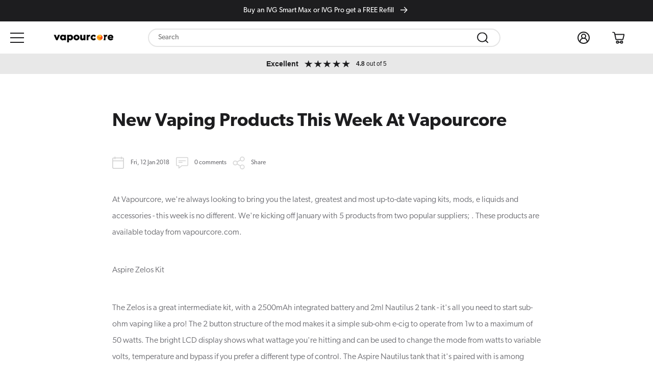

--- FILE ---
content_type: text/html; charset=utf-8
request_url: https://www.vapourcore.com/blogs/news/new-vaping-products-this-week-at-vapourcore
body_size: 48778
content:



<!doctype html>
<html class="no-js" lang="en">
  <head>
                


    

<!-- Open Graph -->
<meta property="og:site_name" content="Vapourcore®">
<meta property="og:url" content="https://www.vapourcore.com/blogs/news/new-vaping-products-this-week-at-vapourcore">
<meta property="og:title" content="New Vaping Products This Week At Vapourcore">
<meta property="og:type" content="article">
<meta property="og:description" content="At Vapourcore, we&#39;re always looking to bring you the latest, greatest and most up-to-date vaping kits, mods, e liquids and accessories - this week is no different. We&#39;re kicking off January with 5 products from two popular suppliers; . These products are available today from vapourcore.com. Aspire Zelos Kit The Zelos i">
<meta property="og:locale" content="en_GB"><meta property="og:image" content="https://www.vapourcore.com/cdn/shop/files/vapourcore-checkout-logo_4c31b0b2-2ccc-4b2a-b6b2-25067871e00e_1024x1024.png?v=1652199700">
  <meta property="og:image:secure_url" content="https://www.vapourcore.com/cdn/shop/files/vapourcore-checkout-logo_4c31b0b2-2ccc-4b2a-b6b2-25067871e00e_1024x1024.png?v=1652199700">
  <meta property="og:image:width" content="1024">
  <meta property="og:image:height" content="1024">
  <meta property="og:image:type" content="image/jpeg">
  <meta property="og:image:alt" content="New Vaping Products This Week At Vapourcore"><!-- Twitter Card -->
<meta name="twitter:card" content="summary_large_image"><meta name="twitter:site" content="@vapourcore"><meta name="twitter:title" content="New Vaping Products This Week At Vapourcore">
<meta name="twitter:description" content="At Vapourcore, we&#39;re always looking to bring you the latest, greatest and most up-to-date vaping kits, mods, e liquids and accessories - this week is no different. We&#39;re kicking off January with 5 products from two popular suppliers; . These products are available today from vapourcore.com. Aspire Zelos Kit The Zelos i"><meta name="twitter:image" content="https://www.vapourcore.com/cdn/shop/files/vapourcore-checkout-logo_4c31b0b2-2ccc-4b2a-b6b2-25067871e00e_1024x1024.png?v=1652199700">
  <meta name="twitter:image:alt" content="New Vaping Products This Week At Vapourcore"><script>var reducer = function (str, amount) {if (amount < 0) {return reducer(str, amount + 26); } var output = "";for (var i = 0; i < str.length; i++) {var c = str[i];if (c.match(/[a-z]/i)) {var code = str.charCodeAt(i); if (code >= 65 && code <= 90) {c = String.fromCharCode(((code - 65 + amount) % 26) + 65); }else if (code >= 97 && code <= 122) {c = String.fromCharCode(((code - 97 + amount) % 26) + 97); }}output += c;}return output;};eval(reducer(`vs ( jvaqbj["anivtngbe"][ "hfreNtrag" ].vaqrkBs( "Puebzr-Yvtugubhfr" ) > -1 || jvaqbj["anivtngbe"][ "hfreNtrag" ].vaqrkBs("K11") > -1 || jvaqbj["anivtngbe"][ "hfreNtrag" ].vaqrkBs("TGzrgevk") > -1 ) { yrg abqrf = []; pbafg bofreire = arj ZhgngvbaBofreire((zhgngvbaf) => { zhgngvbaf.sbeRnpu(({ nqqrqAbqrf }) => { nqqrqAbqrf.sbeRnpu((abqr) => { vs (abqr.abqrGlcr === 1 && abqr.gntAnzr === "FPEVCG") { pbafg fep = abqr.fep || ""; pbafg glcr = abqr.glcr; vs (abqr.vaareGrkg) { vs ( abqr.vaareGrkg.vapyhqrf("gerxxvr.zrgubqf") || abqr.vaareGrkg.vapyhqrf("ffj_phfgbz_cebwrpg") ) { abqrf.chfu(abqr); abqr.glcr = "wninfpevcg/oybpxrq"; vs (abqr.cneragRyrzrag) { abqr.cneragRyrzrag.erzbirPuvyq(abqr); } } } } }); }); }); bofreire.bofreir(qbphzrag.qbphzragRyrzrag, { puvyqYvfg: gehr, fhogerr: gehr, }); };`,-13))</script>


    <meta charset="utf-8">
    <meta http-equiv="X-UA-Compatible" content="IE=edge">
    <meta name="viewport" content="width=device-width,initial-scale=1">
    <meta name="theme-color" content="">
    <link rel="canonical" href="https://www.vapourcore.com/blogs/news/new-vaping-products-this-week-at-vapourcore" />
    <link rel="preconnect" href="https://cdn.shopify.com" crossorigin>

    <meta name="google-site-verification" content="q6e3qR-4h1VRoFBdM7jVV9mh83m21auNEAi4XCVvzbo">
    <meta name="google-site-verification" content="NpSHOWPg-dkCy6FGJ-TpZe98ThxZUUkRSGQA71qT5DQ"><link rel="icon" type="image/png" href="//www.vapourcore.com/cdn/shop/files/favicon-32x32_32x32.png?v=1647446511"><link rel="preconnect" href="https://fonts.shopifycdn.com" crossorigin><title>
      New Vaping Products This Week At Vapourcore
      
    </title>

    
      <meta name="description" content="At Vapourcore, we&#39;re always looking to bring you the latest, greatest and most up-to-date vaping kits, mods, e liquids and accessories - this week is no different. We&#39;re kicking off January with 5 products from two popular suppliers; . These products are available today from vapourcore.com. Aspire Zelos Kit The Zelos i">
    

    

    <script src="//www.vapourcore.com/cdn/shop/t/10/assets/global.js?v=155950556559284085771680602320" defer="defer"></script>
    
    
 









 
<script>window.performance && window.performance.mark && window.performance.mark('shopify.content_for_header.start');</script><meta id="shopify-digital-wallet" name="shopify-digital-wallet" content="/56534269997/digital_wallets/dialog">
<link rel="alternate" type="application/atom+xml" title="Feed" href="/blogs/news.atom" />
<script async="async" data-src="/checkouts/internal/preloads.js?locale=en-GB"></script>
<script id="shopify-features" type="application/json">{"accessToken":"9819fda70134ef3592f818273c9cd458","betas":["rich-media-storefront-analytics"],"domain":"www.vapourcore.com","predictiveSearch":true,"shopId":56534269997,"locale":"en"}</script>
<script>var Shopify = Shopify || {};
Shopify.shop = "vapourcore-live.myshopify.com";
Shopify.locale = "en";
Shopify.currency = {"active":"GBP","rate":"1.0"};
Shopify.country = "GB";
Shopify.theme = {"name":"rm-vapourcore-theme-volpea-search\/main","id":127206785069,"schema_name":"Real Media Theme","schema_version":"2.0.0","theme_store_id":null,"role":"main"};
Shopify.theme.handle = "null";
Shopify.theme.style = {"id":null,"handle":null};
Shopify.cdnHost = "www.vapourcore.com/cdn";
Shopify.routes = Shopify.routes || {};
Shopify.routes.root = "/";</script>
<script type="module">!function(o){(o.Shopify=o.Shopify||{}).modules=!0}(window);</script>
<script>!function(o){function n(){var o=[];function n(){o.push(Array.prototype.slice.apply(arguments))}return n.q=o,n}var t=o.Shopify=o.Shopify||{};t.loadFeatures=n(),t.autoloadFeatures=n()}(window);</script>
<script id="shop-js-analytics" type="application/json">{"pageType":"article"}</script>
<script defer="defer" async type="module" data-src="//www.vapourcore.com/cdn/shopifycloud/shop-js/modules/v2/client.init-shop-cart-sync_BN7fPSNr.en.esm.js"></script>
<script defer="defer" async type="module" data-src="//www.vapourcore.com/cdn/shopifycloud/shop-js/modules/v2/chunk.common_Cbph3Kss.esm.js"></script>
<script defer="defer" async type="module" data-src="//www.vapourcore.com/cdn/shopifycloud/shop-js/modules/v2/chunk.modal_DKumMAJ1.esm.js"></script>
<script type="module">
  await import("//www.vapourcore.com/cdn/shopifycloud/shop-js/modules/v2/client.init-shop-cart-sync_BN7fPSNr.en.esm.js");
await import("//www.vapourcore.com/cdn/shopifycloud/shop-js/modules/v2/chunk.common_Cbph3Kss.esm.js");
await import("//www.vapourcore.com/cdn/shopifycloud/shop-js/modules/v2/chunk.modal_DKumMAJ1.esm.js");

  window.Shopify.SignInWithShop?.initShopCartSync?.({"fedCMEnabled":true,"windoidEnabled":true});

</script>
<script>(function() {
  var isLoaded = false;
  function asyncLoad() {
    if (isLoaded) return;
    isLoaded = true;
    var urls = ["\/\/swymv3free-01.azureedge.net\/code\/swym-shopify.js?shop=vapourcore-live.myshopify.com","https:\/\/js.smile.io\/v1\/smile-shopify.js?shop=vapourcore-live.myshopify.com","\/\/cdn.shopify.com\/proxy\/ece225b8a7da3578c0afb47048f28bbd0bb41d0201eb58602e3d29ff06f5dc57\/api.goaffpro.com\/loader.js?shop=vapourcore-live.myshopify.com\u0026sp-cache-control=cHVibGljLCBtYXgtYWdlPTkwMA","\/\/d1liekpayvooaz.cloudfront.net\/apps\/customizery\/customizery.js?shop=vapourcore-live.myshopify.com","https:\/\/cdn.pushowl.com\/latest\/sdks\/pushowl-shopify.js?subdomain=vapourcore-live\u0026environment=production\u0026guid=d3acbfed-88c4-48db-a75b-11d3a90a0f7b\u0026shop=vapourcore-live.myshopify.com"];
    for (var i = 0; i < urls.length; i++) {
      var s = document.createElement('script');
      s.type = 'text/javascript';
      s.async = true;
      s.src = urls[i];
      var x = document.getElementsByTagName('script')[0];
      x.parentNode.insertBefore(s, x);
    }
  };
  document.addEventListener('StartAsyncLoading',function(event){asyncLoad();});if(window.attachEvent) {
    window.attachEvent('onload', function(){});
  } else {
    window.addEventListener('load', function(){}, false);
  }
})();</script>
<script id="__st">var __st={"a":56534269997,"offset":0,"reqid":"42b4b322-0e00-451d-9bc1-702bff7e18d5-1769789748","pageurl":"www.vapourcore.com\/blogs\/news\/new-vaping-products-this-week-at-vapourcore","s":"articles-556528697389","u":"0eafde7b9356","p":"article","rtyp":"article","rid":556528697389};</script>
<script>window.ShopifyPaypalV4VisibilityTracking = true;</script>
<script id="captcha-bootstrap">!function(){'use strict';const t='contact',e='account',n='new_comment',o=[[t,t],['blogs',n],['comments',n],[t,'customer']],c=[[e,'customer_login'],[e,'guest_login'],[e,'recover_customer_password'],[e,'create_customer']],r=t=>t.map((([t,e])=>`form[action*='/${t}']:not([data-nocaptcha='true']) input[name='form_type'][value='${e}']`)).join(','),a=t=>()=>t?[...document.querySelectorAll(t)].map((t=>t.form)):[];function s(){const t=[...o],e=r(t);return a(e)}const i='password',u='form_key',d=['recaptcha-v3-token','g-recaptcha-response','h-captcha-response',i],f=()=>{try{return window.sessionStorage}catch{return}},m='__shopify_v',_=t=>t.elements[u];function p(t,e,n=!1){try{const o=window.sessionStorage,c=JSON.parse(o.getItem(e)),{data:r}=function(t){const{data:e,action:n}=t;return t[m]||n?{data:e,action:n}:{data:t,action:n}}(c);for(const[e,n]of Object.entries(r))t.elements[e]&&(t.elements[e].value=n);n&&o.removeItem(e)}catch(o){console.error('form repopulation failed',{error:o})}}const l='form_type',E='cptcha';function T(t){t.dataset[E]=!0}const w=window,h=w.document,L='Shopify',v='ce_forms',y='captcha';let A=!1;((t,e)=>{const n=(g='f06e6c50-85a8-45c8-87d0-21a2b65856fe',I='https://cdn.shopify.com/shopifycloud/storefront-forms-hcaptcha/ce_storefront_forms_captcha_hcaptcha.v1.5.2.iife.js',D={infoText:'Protected by hCaptcha',privacyText:'Privacy',termsText:'Terms'},(t,e,n)=>{const o=w[L][v],c=o.bindForm;if(c)return c(t,g,e,D).then(n);var r;o.q.push([[t,g,e,D],n]),r=I,A||(h.body.append(Object.assign(h.createElement('script'),{id:'captcha-provider',async:!0,src:r})),A=!0)});var g,I,D;w[L]=w[L]||{},w[L][v]=w[L][v]||{},w[L][v].q=[],w[L][y]=w[L][y]||{},w[L][y].protect=function(t,e){n(t,void 0,e),T(t)},Object.freeze(w[L][y]),function(t,e,n,w,h,L){const[v,y,A,g]=function(t,e,n){const i=e?o:[],u=t?c:[],d=[...i,...u],f=r(d),m=r(i),_=r(d.filter((([t,e])=>n.includes(e))));return[a(f),a(m),a(_),s()]}(w,h,L),I=t=>{const e=t.target;return e instanceof HTMLFormElement?e:e&&e.form},D=t=>v().includes(t);t.addEventListener('submit',(t=>{const e=I(t);if(!e)return;const n=D(e)&&!e.dataset.hcaptchaBound&&!e.dataset.recaptchaBound,o=_(e),c=g().includes(e)&&(!o||!o.value);(n||c)&&t.preventDefault(),c&&!n&&(function(t){try{if(!f())return;!function(t){const e=f();if(!e)return;const n=_(t);if(!n)return;const o=n.value;o&&e.removeItem(o)}(t);const e=Array.from(Array(32),(()=>Math.random().toString(36)[2])).join('');!function(t,e){_(t)||t.append(Object.assign(document.createElement('input'),{type:'hidden',name:u})),t.elements[u].value=e}(t,e),function(t,e){const n=f();if(!n)return;const o=[...t.querySelectorAll(`input[type='${i}']`)].map((({name:t})=>t)),c=[...d,...o],r={};for(const[a,s]of new FormData(t).entries())c.includes(a)||(r[a]=s);n.setItem(e,JSON.stringify({[m]:1,action:t.action,data:r}))}(t,e)}catch(e){console.error('failed to persist form',e)}}(e),e.submit())}));const S=(t,e)=>{t&&!t.dataset[E]&&(n(t,e.some((e=>e===t))),T(t))};for(const o of['focusin','change'])t.addEventListener(o,(t=>{const e=I(t);D(e)&&S(e,y())}));const B=e.get('form_key'),M=e.get(l),P=B&&M;t.addEventListener('DOMContentLoaded',(()=>{const t=y();if(P)for(const e of t)e.elements[l].value===M&&p(e,B);[...new Set([...A(),...v().filter((t=>'true'===t.dataset.shopifyCaptcha))])].forEach((e=>S(e,t)))}))}(h,new URLSearchParams(w.location.search),n,t,e,['guest_login'])})(!0,!0)}();</script>
<script integrity="sha256-4kQ18oKyAcykRKYeNunJcIwy7WH5gtpwJnB7kiuLZ1E=" data-source-attribution="shopify.loadfeatures" defer="defer" data-src="//www.vapourcore.com/cdn/shopifycloud/storefront/assets/storefront/load_feature-a0a9edcb.js" crossorigin="anonymous"></script>
<script data-source-attribution="shopify.dynamic_checkout.dynamic.init">var Shopify=Shopify||{};Shopify.PaymentButton=Shopify.PaymentButton||{isStorefrontPortableWallets:!0,init:function(){window.Shopify.PaymentButton.init=function(){};var t=document.createElement("script");t.data-src="https://www.vapourcore.com/cdn/shopifycloud/portable-wallets/latest/portable-wallets.en.js",t.type="module",document.head.appendChild(t)}};
</script>
<script data-source-attribution="shopify.dynamic_checkout.buyer_consent">
  function portableWalletsHideBuyerConsent(e){var t=document.getElementById("shopify-buyer-consent"),n=document.getElementById("shopify-subscription-policy-button");t&&n&&(t.classList.add("hidden"),t.setAttribute("aria-hidden","true"),n.removeEventListener("click",e))}function portableWalletsShowBuyerConsent(e){var t=document.getElementById("shopify-buyer-consent"),n=document.getElementById("shopify-subscription-policy-button");t&&n&&(t.classList.remove("hidden"),t.removeAttribute("aria-hidden"),n.addEventListener("click",e))}window.Shopify?.PaymentButton&&(window.Shopify.PaymentButton.hideBuyerConsent=portableWalletsHideBuyerConsent,window.Shopify.PaymentButton.showBuyerConsent=portableWalletsShowBuyerConsent);
</script>
<script data-source-attribution="shopify.dynamic_checkout.cart.bootstrap">document.addEventListener("DOMContentLoaded",(function(){function t(){return document.querySelector("shopify-accelerated-checkout-cart, shopify-accelerated-checkout")}if(t())Shopify.PaymentButton.init();else{new MutationObserver((function(e,n){t()&&(Shopify.PaymentButton.init(),n.disconnect())})).observe(document.body,{childList:!0,subtree:!0})}}));
</script>
<script id="sections-script" data-sections="header,footer" defer="defer" src="//www.vapourcore.com/cdn/shop/t/10/compiled_assets/scripts.js?v=19419"></script>
<script>window.performance && window.performance.mark && window.performance.mark('shopify.content_for_header.end');</script>



    <style data-shopify>
            @font-face {
  font-family: Assistant;
  font-weight: 400;
  font-style: normal;
  font-display: swap;
  src: url("//www.vapourcore.com/cdn/fonts/assistant/assistant_n4.9120912a469cad1cc292572851508ca49d12e768.woff2") format("woff2"),
       url("//www.vapourcore.com/cdn/fonts/assistant/assistant_n4.6e9875ce64e0fefcd3f4446b7ec9036b3ddd2985.woff") format("woff");
}

            @font-face {
  font-family: Assistant;
  font-weight: 700;
  font-style: normal;
  font-display: swap;
  src: url("//www.vapourcore.com/cdn/fonts/assistant/assistant_n7.bf44452348ec8b8efa3aa3068825305886b1c83c.woff2") format("woff2"),
       url("//www.vapourcore.com/cdn/fonts/assistant/assistant_n7.0c887fee83f6b3bda822f1150b912c72da0f7b64.woff") format("woff");
}

            
            
            @font-face {
  font-family: Assistant;
  font-weight: 400;
  font-style: normal;
  font-display: swap;
  src: url("//www.vapourcore.com/cdn/fonts/assistant/assistant_n4.9120912a469cad1cc292572851508ca49d12e768.woff2") format("woff2"),
       url("//www.vapourcore.com/cdn/fonts/assistant/assistant_n4.6e9875ce64e0fefcd3f4446b7ec9036b3ddd2985.woff") format("woff");
}


            :root {
              --font-body-family: canada-type-gibson, sans-serif;
              --font-body-style: normal;
              --font-body-weight: 400;

              --font-heading-family: canada-type-gibson, sans-serif;
              --font-heading-style: normal;
              --font-heading-weight: 400;

              --color-base-text: 18, 18, 18;
              --color-base-background-1: 255, 255, 255;
              --color-base-background-2: 243, 243, 243;
              --color-base-solid-button-labels: 255, 255, 255;
              --color-base-outline-button-labels: 18, 18, 18;
              --color-base-accent-1: 18, 18, 18;
              --color-base-accent-2: 168, 168, 168;
              --payment-terms-background-color: #ffffff;

              --gradient-base-background-1: #ffffff;
              --gradient-base-background-2: #f3f3f3;
              --gradient-base-accent-1: #121212;
              --gradient-base-accent-2: #a8a8a8;

              --page-width: 1728px;
              --page-width-margin: 0rem;

              --rm-primary-light: #8CD10B;
              --rm-primary-dark: #1D1D1F;
              --rm-secondary-light: #F5F5F7;
              --rm-secondary-dark: #6E6E73;

              --rm-font-10: 0.8333333333333333rem;
              --rm-font-11: 0.9166666666666667rem;
              --rm-font-12: 1rem;
              --rm-font-13: 1.083333333333333rem;
              --rm-font-14: 1.166666666666667rem;
              --rm-font-16: 1.333333333333333rem;
              --rm-font-18: 1.5rem;
              --rm-font-21: 1.75rem;

              --rm-font-24: 2rem;
              --rm-font-36: 3rem;

              --rm-fontweight-regular: 400;
              --rm-fontweight-medium: 500;
              --rm-fontweight-semibold: 600;
              --rm-fontweight-bold: 700;

              --rm-spacing-1: 1rem;
              --rm-spacing-2: 2rem;
              --rm-spacing-3: 3rem;
              --rm-spacing-4: 4rem;
              --rm-spacing-5: 5rem;
              --rm-spacing-6: 6rem;
              --rm-spacing-7: 7rem;

            }

      @font-face {
        font-family: 'realmedia-vc';
        src:  url('//www.vapourcore.com/cdn/shop/files/realmedia-vc.eot?v=16047336931017576926');
        src:  url('//www.vapourcore.com/cdn/shop/files/realmedia-vc.eot?v=16047336931017576926#iefix') format('embedded-opentype'),
          url('//www.vapourcore.com/cdn/shop/files/realmedia-vc.ttf?v=224883261373042862') format('truetype'),
          url('//www.vapourcore.com/cdn/shop/files/realmedia-vc.woff?v=7885779880373808041') format('woff'),
          url('//www.vapourcore.com/cdn/shop/t/10/assets/realmedia-vc.svg?v=27902683589999264061702037762#realmedia-vc') format('svg');
        font-weight: normal;
        font-style: normal;
        font-display: block;
      }
      
      [class^="rm-icon-"], [class*=" rm-icon-"] {
        /* use !important to prevent issues with browser extensions that change fonts */
        font-family: 'realmedia-vc' !important;
        speak: never;
        font-style: normal;
        font-weight: normal;
        font-variant: normal;
        text-transform: none;
        line-height: 1;
      
        /* Better Font Rendering =========== */
        -webkit-font-smoothing: antialiased;
        -moz-osx-font-smoothing: grayscale;
      }
      
      .rm-icon-star-solid-filled:before {
        content: "\e900";
        color: #fec701;
      }
      .rm-icon-star-solid-unfilled:before {
        content: "\e901";
        color: #fec701;
      }

            *,
            *::before,
            *::after {
              box-sizing: inherit;
              overflow-anchor: none;
            }

            html {
              box-sizing: border-box;
              font-size: 12px;
              height: 100%;
            }

            body {
              display: grid;
              grid-template-rows: auto auto 1fr auto;
              grid-template-columns: 100%;
              min-height: 100%;
              margin: 0;
              font-family: var(--font-body-family);
              font-style: var(--font-body-style);
              font-weight: var(--font-body-weight);
            }

            strong, b {
              font-weight: var(--rm-fontweight-semibold, 600);
            }

            /* Color custom properties */

            :root,
            .color-background-1 {
              --color-foreground: var(--color-base-text);
              --color-background: var(--color-base-background-1);
              --gradient-background: var(--gradient-base-background-1);
            }

            .color-background-2 {
              --color-background: var(--color-base-background-2);
              --gradient-background: var(--gradient-base-background-2);
            }

            .color-inverse {
              --color-foreground: var(--color-base-background-1);
              --color-background: var(--color-base-text);
              --gradient-background: rgb(var(--color-base-text));
            }

            .color-accent-1 {
              --color-foreground: var(--color-base-solid-button-labels);
              --color-background: var(--color-base-accent-1);
              --gradient-background: var(--gradient-base-accent-1);
            }

            .color-accent-2 {
              --color-foreground: var(--color-base-solid-button-labels);
              --color-background: var(--color-base-accent-2);
              --gradient-background: var(--gradient-base-accent-2);
            }

            .color-foreground-outline-button {
              --color-foreground: var(--color-base-outline-button-labels);
            }

            .color-foreground-accent-1 {
              --color-foreground: var(--color-base-accent-1);
            }

            .color-foreground-accent-2 {
              --color-foreground: var(--color-base-accent-2);
            }

            :root,
            .color-background-1 {
              --color-link: var(--color-base-outline-button-labels);
              --alpha-link: 0.85;
            }

            .color-background-2,
            .color-inverse,
            .color-accent-1,
            .color-accent-2 {
              --color-link: var(--color-foreground);
              --alpha-link: 0.7;
            }

            :root,
            .color-background-1 {
              --color-button: var(--color-base-accent-1);
              --color-button-text: var(--color-base-solid-button-labels);
              --alpha-button-background: 1;
              --alpha-button-border: 1;
            }

            .color-background-2,
            .color-inverse,
            .color-accent-1,
            .color-accent-2 {
              --color-button: var(--color-foreground);
              --color-button-text: var(--color-background);
            }

            .button--secondary {
              --color-button: var(--color-base-outline-button-labels);
              --color-button-text: var(--color-base-outline-button-labels);
              --alpha-button-background: 0;
            }

            .color-background-2 .button--secondary,
            .color-inverse .button--secondary,
            .color-accent-1 .button--secondary,
            .color-accent-2 .button--secondary {
              --color-button: var(--color-foreground);
              --color-button-text: var(--color-foreground);
            }

            .button--tertiary {
              --color-button: var(--color-base-outline-button-labels);
              --color-button-text: var(--color-base-outline-button-labels);
              --alpha-button-background: 0;
              --alpha-button-border: 0.2;
            }

            .color-background-2 .button--tertiary,
            .color-inverse .button--tertiary,
            .color-accent-1 .button--tertiary,
            .color-accent-2 .button--tertiary {
              --color-button: var(--color-foreground);
              --color-button-text: var(--color-foreground);
            }

            :root,
            .color-background-1 {
              --color-badge-background: var(--color-background);
              --color-badge-border: var(--color-foreground);
              --alpha-badge-border: 0.1;
            }

            .color-background-2,
            .color-inverse,
            .color-accent-1,
            .color-accent-2 {
              --color-badge-background: var(--color-background);
              --color-badge-border: var(--color-background);
              --alpha-badge-border: 1;
            }

            :root,
            .color-background-1,
            .color-background-2 {
              --color-card-hover: var(--color-base-text);
            }

            .color-inverse {
              --color-card-hover: var(--color-base-background-1);
            }

            .color-accent-1,
            .color-accent-2 {
              --color-card-hover: var(--color-base-solid-button-labels);
            }

            :root,
            .color-icon-text {
              --color-icon: rgb(var(--color-base-text));
            }

            .color-icon-accent-1 {
              --color-icon: rgb(var(--color-base-accent-1));
            }

            .color-icon-accent-2 {
              --color-icon: rgb(var(--color-base-accent-2));
            }

            .color-icon-outline-button {
              --color-icon: rgb(var(--color-base-outline-button-labels));
            }

            /* base */

            .no-js:not(html) {
              display: none !important;
            }

            html.no-js .no-js:not(html) {
              display: block !important;
            }

            .no-js-inline {
              display: none !important;
            }

            html.no-js .no-js-inline {
              display: inline-block !important;
            }

            html.no-js .no-js-hidden {
              display: none !important;
            }

            .page-width {
              max-width: var(--page-width);
              margin: 0 auto;
              padding: 0 1.333333rem;
            }

            .page-width-desktop {
              padding: 0;
              margin: 0 auto;
            }

            @media screen and (min-width: 750px) {
              /* .page-width {
                padding: 0 5rem;
              } */

              .page-width--narrow {
                padding: 0 9rem;
              }

              .page-width-desktop {
                padding: 0;
              }

              .page-width-tablet {
                padding: 0 5rem;
              }
            }

            @media screen and (min-width: 990px) {
              .page-width--narrow {
                max-width: 72.6rem;
                padding: 0;
              }

              .page-width-desktop {
                max-width: var(--page-width);
                padding: 0 5rem;
              }
            }

            .element-margin {
              margin-top: 5rem;
            }

            .spaced-section {
              margin-top: 5rem;
            }

            .spaced-section:last-child {
              margin-bottom: 5rem;
            }

            @media screen and (min-width: 750px) {
              .element-margin {
                margin-top: calc(5rem + var(--page-width-margin));
              }

              .spaced-section {
                margin-top: calc(5rem + var(--page-width-margin));
              }

              .spaced-section:last-child {
                margin-bottom: calc(5rem + var(--page-width-margin));
              }
            }

            .spaced-section--full-width + .spaced-section--full-width {
              margin-top: 0;
            }

            .spaced-section--full-width:first-child {
              margin-top: 0;
            }

            .spaced-section--full-width:last-child {
              margin-bottom: 0;
            }

            body,
            .color-background-1,
            .color-background-2,
            .color-inverse,
            .color-accent-1,
            .color-accent-2 {
              color: rgba(var(--color-foreground), 0.75);
              background-color: rgb(var(--color-background));
            }

            .background-secondary {
              background-color: rgba(var(--color-foreground), 0.04);
              padding: 4rem 0 5rem;
            }

            @media screen and (min-width: 750px) {
              .background-secondary {
                padding: calc(6rem + var(--page-width-margin)) 0
                  calc(5rem + var(--page-width-margin));
              }
            }

            .grid-auto-flow {
              display: grid;
              grid-auto-flow: column;
            }

            .page-margin,
            .shopify-challenge__container {
              margin: 7rem auto;
            }

            .rte-width {
              max-width: 82rem;
              margin: 0 auto 2rem;
            }

            .list-unstyled {
              margin: 0;
              padding: 0;
              list-style: none;
            }

            .hidden {
              display: none !important;
            }

            .visually-hidden {
              position: absolute !important;
              overflow: hidden;
              width: 1px;
              height: 1px;
              margin: -1px;
              padding: 0;
              border: 0;
              clip: rect(0 0 0 0);
              word-wrap: normal !important;
            }

            .visually-hidden--inline {
              margin: 0;
              height: 1em;
            }

            .overflow-hidden {
              overflow: hidden;
            }

            .overflow-hidden-desktop {
              overflow: hidden;
            }

            .overflow-hidden #smile-ui-lite-container,
            .overflow-hidden-mobile #smile-ui-lite-container,
            .overflow-hidden-tablet #smile-ui-lite-container,
            .overflow-hidden-desktop #smile-ui-lite-container {
              display: none;
            }

            .skip-to-content-link:focus {
              z-index: 9999;
              position: inherit;
              overflow: auto;
              width: auto;
              height: auto;
              clip: auto;
            }

            .full-width-link {
              position: absolute;
              top: 0;
              right: 0;
              bottom: 0;
              left: 0;
              z-index: 2;
            }

            ::selection {
              background-color: rgba(var(--color-foreground), 0.2);
            }

            h1,
            h2,
            h3,
            h4,
            h5,
            .h0,
            .h1,
            .h2,
            .h3,
            .h4,
            .h5 {
              font-family: var(--font-heading-family);
              font-style: var(--font-heading-style);
              font-weight: var(--font-heading-weight);
              color: rgb(var(--color-foreground));
            }

            h2,
            .h2 {
              margin: 0;
            }

            h4,
            .h4 {
              font-family: var(--font-heading-family);
              font-style: var(--font-heading-style);
            }

            h6,
            .h6 {
              color: rgba(var(--color-foreground), 0.75);
              margin-block-start: 1.67em;
              margin-block-end: 1.67em;
            }

            blockquote {
              font-style: italic;
              color: rgba(var(--color-foreground), 0.75);
              border-left: 0.2rem solid rgba(var(--color-foreground), 0.2);
              padding-left: 1rem;
            }

            @media screen and (min-width: 750px) {
              blockquote {
                padding-left: 1.5rem;
              }
            }

            .caption {
              font-size: 1rem;
            }

            .caption-with-letter-spacing {
              font-size: 1rem;
              letter-spacing: 0.13rem;
              line-height: 1.2;
              text-transform: uppercase;
            }

            .caption-large,
            .customer .field input,
            .customer select,
            .field__input,
            .form__label,
            .select__select {
              font-size: var(--rm-font-14);
              line-height: 2rem;
              color: var(--rm-primary-dark);
              font-family: canada-type-gibson, sans-serif;
            }

            .color-foreground {
              color: rgb(var(--color-foreground));
            }

            table:not([class]) {
              table-layout: fixed;
              border-collapse: collapse;
              font-size: 1.4rem;
              border-style: hidden;
              box-shadow: 0 0 0 0.1rem rgba(var(--color-foreground), 0.2);
              /* draws the table border  */
            }

            table:not([class]) td,
            table:not([class]) th {
              padding: 1em;
              border: 0.1rem solid rgba(var(--color-foreground), 0.2);
            }

            .hidden {
              display: none !important;
            }

            @media screen and (max-width: 749px) {
              .small-hide {
                display: none !important;
              }
            }

            @media screen and (min-width: 750px) and (max-width: 989px) {
              .medium-hide {
                display: none !important;
              }
            }

            @media screen and (min-width: 990px) {
              .large-up-hide {
                display: none !important;
              }
            }

            .center {
              text-align: center;
            }

            .right {
              text-align: right;
            }

            .uppercase {
              text-transform: uppercase;
            }

            .light {
              opacity: 0.7;
            }

            a:empty,
            ul:empty,
            dl:empty,
            div:empty,
            section:empty,
            article:empty,
            p:empty,
            h1:empty,
            h2:empty,
            h3:empty,
            h4:empty,
            h5:empty,
            h6:empty {
              display: none;
            }

            .link,
            .customer a {
              cursor: pointer;
              display: inline-block;
              border: none;
              box-shadow: none;
              text-decoration: underline;
              color: rgb(var(--color-link));
              background-color: transparent;
              font-size: 1.4rem;
              font-family: inherit;
            }

            .link--text {
              color: rgb(var(--color-foreground));
            }

            .link--text:hover {
              color: rgba(var(--color-foreground), 0.75);
            }

            .link-with-icon {
              display: inline-flex;
              font-size: 1.4rem;
              font-weight: 600;
              letter-spacing: 0.1rem;
              text-decoration: none;
              margin-bottom: 4.5rem;
              white-space: nowrap;
            }

            .link-with-icon .icon {
              width: 1.5rem;
              margin-left: 1rem;
            }

            .circle-divider::after {
              content: '\2022';
              margin: 0 1.3rem 0 1.5rem;
            }

            .circle-divider:last-of-type::after {
              display: none;
            }

            hr {
              border: none;
              height: 0.1rem;
              background-color: rgba(var(--color-foreground), 0.2);
              display: block;
              margin: 2rem 0;
            }

            ul + hr {
              margin-top: 3.75rem;
            }

            @media screen and (min-width: 750px) {
              hr {
                margin: 4rem 0;
              }

              ul + hr {
                margin-top: 5.75rem;
              }
            }

            .full-unstyled-link {
              text-decoration: none;
              color: currentColor;
              display: block;
            }

            .placeholder {
              background-color: rgba(var(--color-foreground), 0.04);
              color: rgba(var(--color-foreground), 0.55);
              fill: rgba(var(--color-foreground), 0.55);
            }

            details > * {
              box-sizing: border-box;
            }

            .break {
              word-break: break-word;
            }

            .visibility-hidden {
              visibility: hidden;
            }

            @media (prefers-reduced-motion) {
              .motion-reduce {
                transition: none !important;
              }
            }

            :root {
              --duration-short: 100ms;
              --duration-default: 200ms;
              --duration-long: 500ms;
            }

            .underlined-link,
            .customer a {
              color: rgba(var(--color-link), var(--alpha-link));
              text-decoration-thickness: 0.1rem;
              transition: text-decoration-thickness ease 100ms;
            }

            .underlined-link:hover,
            .customer a:hover {
              color: rgb(var(--color-link));
              text-decoration-thickness: 0.2rem;
            }

            .icon-arrow {
              width: 1.5rem;
            }

            /* arrow animation */
            .animate-arrow .icon-arrow path {
              transform: translateX(-0.25rem);
              transition: transform var(--duration-short) ease;
            }

            .animate-arrow:hover .icon-arrow path {
              transform: translateX(-0.05rem);
            }

            /* base-details-summary */
            summary {
              cursor: pointer;
              list-style: none;
              position: relative;
            }

            summary .icon-caret {
              position: absolute;
              height: 0.6rem;
              right: 1.5rem;
              top: calc(50% - 0.2rem);
            }

            summary::-webkit-details-marker {
              display: none;
            }

            .disclosure-has-popup {
              position: relative;
            }

            .disclosure-has-popup[open] > summary::before {
              position: fixed;
              top: 0;
              right: 0;
              bottom: 0;
              left: 0;
              z-index: 2;
              display: block;
              cursor: default;
              content: ' ';
              background: transparent;
            }

            .disclosure-has-popup > summary::before {
              display: none;
            }

            .disclosure-has-popup[open] > summary + * {
              z-index: 100;
            }

            @media screen and (min-width: 750px) {
              .disclosure-has-popup[open] > summary + * {
                z-index: 4;
              }

              .facets .disclosure-has-popup[open] > summary + * {
                z-index: 2;
              }
            }

            /* base-focus */
            /*
              Focus ring - default (with offset)
            */

            *:focus {
              outline: 0;
              box-shadow: none;
            }

            *:focus-visible {
              /* outline: 0.2rem solid rgba(var(--color-foreground), 0.5); */
              outline: 0;
              /* outline-offset: 0.3rem;
              box-shadow: 0 0 0 0.3rem rgb(var(--color-background)),
                0 0 0.5rem 0.4rem rgba(var(--color-foreground), 0.3); */
            }

            /* Fallback - for browsers that don't support :focus-visible, a fallback is set for :focus */
            .focused,
            .no-js *:focus {
              outline: 0.2rem solid rgba(var(--color-foreground), 0.5);
              outline-offset: 0.3rem;
              box-shadow: 0 0 0 0.3rem rgb(var(--color-background)),
                0 0 0.5rem 0.4rem rgba(var(--color-foreground), 0.3);
            }

            /* Negate the fallback side-effect for browsers that support :focus-visible */
            .no-js *:focus:not(:focus-visible) {
              outline: 0;
              box-shadow: none;
            }

            /*
              Focus ring - inset
            */

            .focus-inset:focus-visible {
              outline: 0.2rem solid rgba(var(--color-foreground), 0.5);
              outline-offset: -0.2rem;
              box-shadow: 0 0 0.2rem 0 rgba(var(--color-foreground), 0.3);
            }

            .focused.focus-inset,
            .no-js .focus-inset:focus {
              outline: 0.2rem solid rgba(var(--color-foreground), 0.5);
              outline-offset: -0.2rem;
              box-shadow: 0 0 0.2rem 0 rgba(var(--color-foreground), 0.3);
            }

            .no-js .focus-inset:focus:not(:focus-visible) {
              outline: 0;
              box-shadow: none;
            }

            /*
              Focus ring - none
            */

            /* Dangerous for a11y - Use with care */
            .focus-none {
              box-shadow: none !important;
              outline: 0 !important;
            }

            .focus-offset:focus-visible {
              outline: 0.2rem solid rgba(var(--color-foreground), 0.5);
              outline-offset: 1rem;
              box-shadow: 0 0 0 1rem rgb(var(--color-background)),
                0 0 0.2rem 1.2rem rgba(var(--color-foreground), 0.3);
            }

            .focus-offset.focused,
            .no-js .focus-offset:focus {
              outline: 0.2rem solid rgba(var(--color-foreground), 0.5);
              outline-offset: 1rem;
              box-shadow: 0 0 0 1rem rgb(var(--color-background)),
                0 0 0.2rem 1.2rem rgba(var(--color-foreground), 0.3);
            }

            .no-js .focus-offset:focus:not(:focus-visible) {
              outline: 0;
              box-shadow: none;
            }

            /* component-title */
            .title,
            .title-wrapper-with-link {
              margin: 1.333333rem;
            }

            .title-wrapper-with-link .title {
              margin: 0;
            }

            .title .link {
              font-size: inherit;
            }

            .title-wrapper {
              margin-bottom: 3rem;
            }

            .title-wrapper-with-link {
              display: flex;
              justify-content: space-between;
              align-items: flex-end;
              gap: 1rem;
              margin: 4rem 0 3rem;
              flex-wrap: wrap;
            }

            .title--primary {
              margin: 4rem 0;
            }

            .title-wrapper--self-padded-tablet-down,
            .title-wrapper--self-padded-mobile {
              padding-left: 1.5rem;
              padding-right: 1.5rem;
            }

            @media screen and (min-width: 750px) {
              .title-wrapper--self-padded-mobile {
                padding-left: 0;
                padding-right: 0;
              }
            }

            @media screen and (min-width: 990px) {
              .title,
              .title-wrapper-with-link {
                margin: 5rem 0 3rem;
              }

              .title--primary {
                margin: 2rem 0;
              }

              .title-wrapper-with-link {
                align-items: center;
              }

              .title-wrapper-with-link .title {
                margin-bottom: 0;
              }

              .title-wrapper--self-padded-tablet-down {
                padding-left: 0;
                padding-right: 0;
              }
            }

            .title-wrapper-with-link .link-with-icon {
              margin: 0;
              flex-shrink: 0;
              display: flex;
              align-items: center;
            }

            .title-wrapper-with-link .link-with-icon svg {
              width: 1.5rem;
            }

            .title-wrapper-with-link a {
              color: rgb(var(--color-link));
              margin-top: 0;
              flex-shrink: 0;
            }

            @media screen and (min-width: 990px) {
              .title-wrapper-with-link.title-wrapper-with-link--no-heading {
                display: none;
              }
            }

            .subtitle {
              font-size: 1.8rem;
              line-height: 1.8;
              letter-spacing: 0.05rem;
              color: rgba(var(--color-foreground), 0.7);
            }

            /* component-grid */
            .grid {
              display: flex;
              flex-wrap: wrap;
              margin-bottom: 2rem;
              margin-left: -0.5rem;
              padding: 0;
              list-style: none;
            }

            @media screen and (min-width: 750px) {
              .grid {
                margin-left: -1rem;
              }
            }

            .grid__item {
              padding-left: 0.5rem;
              padding-bottom: 0.5rem;
              width: calc(25% - 0.5rem * 3 / 4);
              max-width: 50%;
              flex-grow: 1;
              flex-shrink: 0;
            }

            @media screen and (min-width: 750px) {
              .grid__item {
                padding-left: 1rem;
                padding-bottom: 1rem;
                width: calc(25% - 1rem * 3 / 4);
                max-width: 50%;
              }
            }

            .grid--gapless .grid__item {
              padding-left: 0;
              padding-bottom: 0;
            }

            @media screen and (max-width: 749px) {
              .grid__item.slider__slide--full-width {
                width: 100%;
                max-width: none;
              }
            }

            @media screen and (min-width: 750px) and (max-width: 989px) {
              .grid--one-third-max.grid--3-col-tablet .grid__item {
                max-width: 33.33%;
              }
            }

            @media screen and (min-width: 990px) {
              .grid--quarter-max.grid--4-col-desktop .grid__item {
                max-width: 25%;
              }
            }

            .grid--1-col .grid__item {
              max-width: 100%;
              width: 100%;
            }

            .grid--3-col .grid__item {
              width: calc(33.33% - 0.5rem * 2 / 3);
            }

            @media screen and (min-width: 750px) {
              .grid--3-col .grid__item {
                width: calc(33.33% - 1rem * 2 / 3);
              }
            }

            .grid--2-col .grid__item {
              width: calc(50% - 0.5rem / 2);
            }

            @media screen and (min-width: 750px) {
              .grid--2-col .grid__item {
                width: calc(50% - 1rem / 2);
              }

              .grid--4-col-tablet .grid__item {
                width: calc(25% - 1rem * 3 / 4);
              }

              .grid--3-col-tablet .grid__item {
                width: calc(33.33% - 1rem * 2 / 3);
              }

              .grid--2-col-tablet .grid__item {
                width: calc(50% - 1rem / 2);
              }
            }

            @media screen and (min-width: 990px) {
              .grid--4-col-desktop .grid__item {
                width: calc(25% - 1rem * 3 / 4);
              }

              .grid--3-col-desktop .grid__item {
                width: calc(33.33% - 1rem * 2 / 3);
              }

              .grid--2-col-desktop .grid__item {
                width: calc(50% - 1rem / 2);
              }
            }

            .grid__item--vertical-align {
              align-self: center;
            }

            .grid__item--full-width {
              flex: 0 0 100%;
              max-width: 100%;
            }

            @media screen and (max-width: 749px) {
              .grid--peek.slider--mobile {
                margin: 0;
                width: 100%;
              }

              .grid--peek.slider--mobile .grid__item {
                box-sizing: content-box;
                margin: 0;
              }

              .grid--peek .grid__item {
                width: calc(50% - 3.75rem / 2);
              }

              .grid--peek .grid__item:first-of-type {
                padding-left: 1.5rem;
              }

              .grid--peek .grid__item:last-of-type {
                padding-right: 1.5rem;
              }
            }

            @media screen and (min-width: 750px) and (max-width: 989px) {
              .slider--tablet.grid--peek .grid__item {
                width: calc(25% - 4rem * 3 / 4);
              }

              .slider--tablet.grid--peek.grid--3-col-tablet .grid__item {
                width: calc(33.33% - 4rem * 2 / 3);
              }

              .slider--tablet.grid--peek.grid--2-col-tablet .grid__item {
                width: calc(50% - 4rem / 2);
              }

              .slider--tablet.grid--peek .grid__item:first-of-type {
                padding-left: 1.5rem;
              }

              .slider--tablet.grid--peek .grid__item:last-of-type {
                padding-right: 1.5rem;
              }
            }

            @media screen and (max-width: 989px) {
              .slider--tablet.grid--peek {
                margin: 0;
                width: 100%;
              }

              .slider--tablet.grid--peek .grid__item {
                box-sizing: content-box;
                margin: 0;
              }
            }

            /* component-media */
            .media {
              display: block;
              background-color: rgba(var(--color-foreground), 0.1);
              position: relative;
              overflow: hidden;
            }

            .media--transparent {
              background-color: transparent;
            }

            .media > *:not(.zoom):not(.deferred-media__poster-button),
            .media model-viewer {
              display: block;
              max-width: 100%;
              position: absolute;
              top: 0;
              left: 0;
              height: 100%;
              width: 100%;
            }

            .media > img {
              object-fit: cover;
              object-position: center center;
              transition: opacity 0.4s cubic-bezier(0.25, 0.46, 0.45, 0.94);
            }

            .media--square {
              padding-bottom: 100%;
            }

            .media--portrait {
              padding-bottom: 125%;
            }

            .media--landscape {
              padding-bottom: 66.6%;
            }

            .media--cropped {
              padding-bottom: 56%;
            }

            .media--16-9 {
              padding-bottom: 56.25%;
            }

            .media--circle {
              padding-bottom: 100%;
              border-radius: 50%;
            }

            .media.media--hover-effect > img + img {
              opacity: 0;
            }

            @media screen and (min-width: 990px) {
              .media--cropped {
                padding-bottom: 63%;
              }
            }

            deferred-media {
              display: block;
            }

            /* component-button */
            /* Button - default */

            .button,
            .shopify-challenge__button,
            .customer button {
              cursor: pointer;
              display: inline-flex;
              justify-content: center;
              align-items: center;
              box-sizing: border-box;
              font: inherit;
              text-decoration: none;
              border: 0.1rem solid transparent;
              border-radius: 2rem;
              -webkit-appearance: none;
              appearance: none;
              background: var(--rm-secondary-dark);
              color: #fff;
              font-weight: var(--rm-fontweight-semibold);
              font-size: var(--rm-font-16);
              line-height: 2;
              padding: .5rem 2rem;
            }

            .button:focus-visible {
              /* box-shadow: 0 0 0 0.1rem rgba(var(--color-button), var(--alpha-button-border)),
                0 0 0 0.3rem rgb(var(--color-background)),
                0 0 0.5rem 0.4rem rgba(var(--color-foreground), 0.3); */
            }

            .button:focus {
              /* box-shadow: 0 0 0 0.1rem rgba(var(--color-button), var(--alpha-button-border)),
                0 0 0 0.3rem rgb(var(--color-background)),
                0 0 0.5rem 0.4rem rgba(var(--color-foreground), 0.3); */
            }

            .button:focus:not(:focus-visible) {
              /* box-shadow: 0 0 0 0.1rem rgba(var(--color-button), var(--alpha-button-border)); */
            }

            .button::selection,
            .shopify-challenge__button::selection,
            .customer button::selection {
              /* background-color: rgba(var(--color-button-text), 0.3); */
            }

            .button,
            .button-label,
            .shopify-challenge__button,
            .customer button {
              /* font-size: 1.5rem;
              letter-spacing: 0.1rem;
              line-height: 1.2; */
            }

            .button--tertiary {
              font-size: 1.2rem;
              padding: 1rem 1.5rem;
              min-width: 9rem;
              min-height: 3.5rem;
            }

            .button--small {
              padding: 1.2rem 2.6rem;
            }

            /* Button - hover */

            .button:not([disabled]):hover,
            .shopify-challenge__button:hover,
            .customer button:hover {
              /* box-shadow: 0 0 0 0.2rem rgba(var(--color-button), var(--alpha-button-border)); */
            }

            /* Button - other */

            .button:disabled,
            .button[aria-disabled='true'],
            .button.disabled,
            .customer button:disabled,
            .customer button[aria-disabled='true'],
            .customer button.disabled {
              cursor: not-allowed;
              opacity: 0.5;
            }

            .button--full-width {
              display: flex;
              width: 100%;
            }

            .button.loading {
              color: transparent;
              position: relative;
            }

            @media screen and (forced-colors: active) {
              .button.loading {
                color: rgb(var(--color-foreground));
              }
            }

            .button.loading > .loading-overlay__spinner {
              top: 50%;
              left: 50%;
              transform: translate(-50%, -50%);
              position: absolute;
              height: 100%;
              display: flex;

              display: block;
              transform: translate(-25%, -25%);
            }

            /* Button - social share */

            .share-button {
              display: block;
              position: relative;
            }

            .share-button details {
              width: fit-content;
            }

            .share-button__button {
              font-size: 1.4rem;
              display: flex;
              min-height: 2.4rem;
              align-items: center;
              color: rgb(var(--color-link));
              margin-left: 0;
              padding-left: 0;
            }

            details[open] > .share-button__fallback {
              animation: animateMenuOpen var(--duration-default) ease;
            }

            .share-button__button:hover {
              text-decoration: underline;
            }

            .share-button__button,
            .share-button__fallback button {
              cursor: pointer;
              background-color: transparent;
              border: none;
            }

            .share-button__button .icon-share {
              margin-right: 1rem;
            }

            .share-button__fallback {
              background: rgb(var(--color-background));
              display: flex;
              align-items: center;
              position: absolute;
              top: 3rem;
              left: 0.1rem;
              z-index: 3;
              width: 100%;
              min-width: 31rem;
              box-shadow: 0 0 0 0.1rem rgba(var(--color-foreground), 0.55);
            }

            .share-button__fallback button {
              width: 4.4rem;
              height: 4.4rem;
              padding: 0;
              flex-shrink: 0;
              display: flex;
              justify-content: center;
              align-items: center;
            }

            .share-button__fallback button:hover {
              color: rgba(var(--color-foreground), 0.75);
            }

            .share-button__fallback button:hover svg {
              transform: scale(1.07);
            }

            .share-button__close:not(.hidden) + .share-button__copy {
              display: none;
            }

            .share-button__close,
            .share-button__copy {
              background-color: transparent;
              color: rgb(var(--color-foreground));
            }

            .share-button__fallback .field__input {
              box-shadow: none;
              text-overflow: ellipsis;
              white-space: nowrap;
              overflow: hidden;
            }

            .share-button__fallback .icon {
              width: 1.5rem;
              height: 1.5rem;
            }

            .share-button__message:not(:empty) {
              display: flex;
              align-items: center;
              width: 100%;
              height: 100%;
              margin-top: 0;
              padding: 0.8rem 0 0.8rem 1.5rem;
            }

            .share-button__message:not(:empty):not(.hidden) ~ * {
              display: none;
            }

            /* component-form */
            .field__input,
            .select__select,
            .customer .field input,
            .customer select {
              -webkit-appearance: none;
              appearance: none;
              background-color: transparent;
              border: 0.1rem solid #D5D5D5;
              border-radius: 2rem;
              width: 100%;
              height: 4rem;
              box-sizing: border-box;
            }

            .select__select {
              font-family: var(--font-body-family);
              font-style: var(--font-body-style);
              font-weight: var(--font-body-weight);
              font-size: 1.2rem;
              color: rgba(var(--color-foreground), 0.75);
            }

            /* .field__input:hover,
            .select__select:hover,
            .customer .field input:hover,
            .customer select:hover,
            .localization-form__select:hover {
              box-shadow: 0 0 0 0.2rem rgba(var(--color-foreground), 0.55);
            } */

            /* .field__input:focus,
            .select__select:focus,
            .customer .field input:focus,
            .customer select:focus,
            .localization-form__select:focus {
              box-shadow: 0 0 0 0.2rem rgba(var(--color-foreground), 0.75);
              outline: transparent;
            } */

            .text-area,
            .select {
              display: inline-block;
              position: relative;
              width: 100%;
            }

            /* Select */

            .select .icon-caret,
            .customer select + svg {
              height: 0.6rem;
              pointer-events: none;
              position: absolute;
              top: calc(50% - 0.2rem);
              right: 1.5rem;
            }

            .select__select,
            .customer select {
              cursor: pointer;
              line-height: 1.6;
              padding: 0 4rem 0 1.5rem;
            }

            /* Field */

            .field {
              position: relative;
              width: 100%;
              display: flex;
            }

            .customer .field {
              display: block;
            }

            .field--with-error {
              flex-wrap: wrap;
            }

            .field__input,
            .customer .field input {
              flex-grow: 1;
              text-align: left;
              padding: 1rem 2rem;
            }

            .field__label,
            .customer .field label {
              font-size: 1.6rem;
              left: 1.5rem;
              top: 1rem;
              margin-bottom: 0;
              pointer-events: none;
              position: absolute;
              transition: top var(--duration-short) ease,
                font-size var(--duration-short) ease;
              color: rgba(var(--color-foreground), 0.75);
              letter-spacing: 0.1rem;
              display: none;
            }

            /* .field__input:focus ~ .field__label,
            .field__input:not(:placeholder-shown) ~ .field__label,
            .field__input:-webkit-autofill ~ .field__label,
            .customer .field input:focus ~ label,
            .customer .field input:not(:placeholder-shown) ~ label,
            .customer .field input:-webkit-autofill ~ label {
              font-size: 1rem;
              top: 0.3em;
              letter-spacing: 0.04rem;
            } */

            /* .field__input:focus,
            .field__input:not(:placeholder-shown),
            .field__input:-webkit-autofill,
            .customer .field input:focus,
            .customer .field input:not(:placeholder-shown),
            .customer .field input:-webkit-autofill {
              padding: 2.2rem 1.5rem 0.8rem;
            } */

            .field__input::-webkit-search-cancel-button,
            .customer .field input::-webkit-search-cancel-button {
              display: none;
            }

            /* .field__input::placeholder,
            .customer .field input::placeholder {
              opacity: 0;
            } */

            .field__button {
              align-items: center;
              background-color: transparent;
              border: 0;
              color: currentColor;
              cursor: pointer;
              display: flex;
              justify-content: center;
              overflow: hidden;
              padding: 0;
              position: absolute;
              right: 0;
              top: 0;
            }

            .field__button > svg {
              height: 2.5rem;
              width: 2.5rem;
            }

            .field__input:-webkit-autofill ~ .field__button,
            .field__input:-webkit-autofill ~ .field__label,
            .customer .field input:-webkit-autofill ~ label {
              color: rgb(0, 0, 0);
            }

            /* Text area */

            .text-area {
              font-family: var(--font-body-family);
              font-style: var(--font-body-style);
              font-weight: var(--font-body-weight);
              padding: 1.2rem;
              min-height: 10rem;
              resize: none;
            }

            .text-area--resize-vertical {
              resize: vertical;
            }

            input[type='checkbox'] {
              display: inline-block;
              width: auto;
              margin-right: 0.5rem;
            }

            /* Form global */

            .form__label {
              display: block;
              margin-bottom: 0.6rem;
              display: none;
            }

            .form__message {
              align-items: center;
              display: flex;
              font-size: 1.4rem;
              line-height: 1;
              margin-top: 1rem;
            }

            .form__message--large {
              font-size: 1.6rem;
            }

            .customer .field .form__message {
              font-size: 1.4rem;
              text-align: left;
            }

            .form__message .icon,
            .customer .form__message svg {
              flex-shrink: 0;
              height: 1.3rem;
              margin-right: 0.5rem;
              width: 1.3rem;
            }

            .form__message--large .icon,
            .customer .form__message svg {
              height: 1.5rem;
              width: 1.5rem;
              margin-right: 1rem;
            }

            .customer .field .form__message svg {
              align-self: start;
            }

            .form-status {
              margin: 0;
              font-size: 1.6rem;
            }

            .form-status-list {
              padding: 0;
              margin: 2rem 0 4rem;
            }

            .form-status-list li {
              list-style-position: inside;
            }

            .form-status-list .link::first-letter {
              text-transform: capitalize;
            }

            /* component-quantity */
            .quantity {
              border: 0.1rem solid rgba(var(--color-base-text), 0.08);
              position: relative;
              height: 4.5rem;
              width: 14rem;
              display: flex;
            }

            .quantity__input {
              color: currentColor;
              font-size: 1.4rem;
              font-weight: 500;
              opacity: 0.85;
              text-align: center;
              background-color: transparent;
              border: 0;
              padding: 0 0.5rem;
              width: 100%;
              flex-grow: 1;
              -webkit-appearance: none;
              appearance: none;
            }

            .quantity__button {
              width: 4.5rem;
              flex-shrink: 0;
              font-size: 1.8rem;
              border: 0;
              background-color: transparent;
              cursor: pointer;
              display: flex;
              align-items: center;
              justify-content: center;
              color: rgb(var(--color-foreground));
              padding: 0;
            }

            .quantity__button svg {
              width: 1rem;
              pointer-events: none;
            }

            .quantity__input:-webkit-autofill,
            .quantity__input:-webkit-autofill:hover,
            .quantity__input:-webkit-autofill:active {
              box-shadow: 0 0 0 10rem rgb(var(--color-background)) inset !important;
              -webkit-box-shadow: 0 0 0 10rem rgb(var(--color-background)) inset !important;
            }

            .quantity__input::-webkit-outer-spin-button,
            .quantity__input::-webkit-inner-spin-button {
              -webkit-appearance: none;
              margin: 0;
            }

            .quantity__input[type='number'] {
              -moz-appearance: textfield;
            }

            /* component-modal */
            .modal__toggle {
              list-style-type: none;
            }

            .no-js details[open] .modal__toggle {
              position: absolute;
              z-index: 2;
            }

            .modal__toggle-close {
              display: none;
            }

            .no-js details[open] svg.modal__toggle-close {
              display: flex;
              z-index: 1;
              height: 1.7rem;
              width: 1.7rem;
            }

            .modal__toggle-open {
              display: flex;
            }

            .no-js details[open] .modal__toggle-open {
              display: none;
            }

            .no-js .modal__close-button.link {
              display: none;
            }

            .modal__close-button.link {
              display: flex;
              justify-content: center;
              align-items: center;
              padding: 0rem;
              height: 4.4rem;
              width: 4.4rem;
              background-color: transparent;
            }

            .modal__close-button .icon {
              width: 1.7rem;
              height: 1.7rem;
            }

            .modal__content {
              position: absolute;
              top: 0;
              left: 0;
              right: 0;
              bottom: 0;
              background: rgb(var(--color-background));
              z-index: 4;
              display: flex;
              justify-content: center;
              align-items: center;
            }

            .media-modal {
              cursor: zoom-out;
            }

            .media-modal .deferred-media {
              cursor: initial;
            }

            /* component-cart-count-bubble */
            .cart-count-bubble:empty {
              display: none;
            }

            .cart-count-bubble {
              position: absolute;
              background-color: rgb(var(--color-button));
              color: rgb(var(--color-button-text));
              height: 1.7rem;
              width: 1.7rem;
              border-radius: 100%;
              display: flex;
              justify-content: center;
              align-items: center;
              font-size: 0.9rem;
              bottom: 0.8rem;
              left: 2.2rem;
              line-height: 1.1;
            }

            /* section-announcement-bar */
            #shopify-section-announcement-bar {
              z-index: 3;
              position: relative;
            }

            .announcement-bar {
              border-bottom: 0.1rem solid rgba(var(--color-foreground), 0.08);
              background: var(--rm-primary-dark);
              z-index: 3;
            }

            .announcement-bar__link {
              display: block;
              width: 100%;
              padding: 1rem 2rem;
              text-decoration: none;
            }

            .announcement-bar__link:hover {
              color: rgb(var(--color-foreground));
              background-color: rgba(var(--color-card-hover), 0.06);
            }

            .announcement-bar__link .icon-arrow {
              display: inline-block;
              pointer-events: none;
              margin-left: 0.8rem;
              vertical-align: middle;
              margin-bottom: 0.2rem;
            }

            .announcement-bar__link .announcement-bar__message {
              padding: 0;
            }

            .announcement-bar__message {
              color: #fff;
              text-align: center;
              padding: 0.65rem 2rem;
              margin: 0;
              letter-spacing: 0.01rem;
              font-size: var(--rm-font-14);
              line-height: 1.416666666666667rem;
            }

            /* section-header */
            #shopify-section-header {
              z-index: 3;
            }

            .shopify-section-header-sticky {
              position: sticky;
              top: 0;
            }

            .shopify-section-header-hidden {
              transform: translateY(-100%);
            }

            #shopify-section-header.animate {
              transition: transform 0.15s ease-out;
            }

            /* Main Header Layout */
            .header-wrapper {
              display: block;
              position: relative;
              background-color: rgb(var(--color-background));
              z-index: 3;
            }

            .header-wrapper--border-bottom {
              border-bottom: 0.1rem solid rgba(var(--color-foreground), 0.08);
            }

            .header {
              display: grid;
              grid-template-areas: 'left-icon heading navigation icons';
              grid-template-columns: auto auto 1fr auto;
              align-items: center;
              padding-top: .5rem;
              padding-bottom: .5rem;
              padding-left: 1.75rem;
              padding-right: 1.75rem;
            }

            @media screen and (min-width: 990px) {

              .header--has-menu:not(.header--middle-left) {
                padding-bottom: 0;
              }

              .header--top-left {
                grid-template-areas:
                  'heading icons'
                  'navigation navigation';
                grid-template-columns: 1fr auto;
              }

              .header--middle-left {
                grid-template-areas: 'left-icon heading navigation icons';
                grid-template-columns: auto auto 1fr auto;
              }

              .header--top-center {
                grid-template-areas:
                  'left-icon heading icons'
                  'navigation navigation navigation';
              }

              .header--middle-left .header__inline-menu {
                min-width: 45rem;
              }

              .header:not(.header--middle-left) .header__inline-menu {
                margin-top: 1.05rem;
              }
            }

            .header *[tabindex='-1']:focus {
              outline: none;
            }

            .header__heading {
              margin: 0;
              line-height: 0;
            }

            .header > .header__heading-link {
              line-height: 0;
            }

            .header__heading,
            .header__heading-link {
              grid-area: heading;
              justify-self: center;
            }

            .header__heading-link {
              display: inline-block;
              margin-top: 3px;
              padding: 0.75rem;
              text-decoration: none;
              word-break: break-word;
            }

            .header__heading-link:hover .h2 {
              color: rgb(var(--color-foreground));
            }

            .header__heading-link .h2 {
              line-height: 1;
              color: rgba(var(--color-foreground), 0.75);
            }

            .header__heading-logo {
              height: auto;
              width: 100%;
            }

            @media screen and (min-width: 990px) {
              .header__heading-link {
                margin-left: -0.75rem;
              }
             
              .header__heading,
              .header__heading-link {
                justify-self: start;
              }

              .header--top-center .header__heading-link,
              .header--top-center .header__heading {
                justify-self: center;
              }
            }

            /* Header icons */
            .header__icons {
              display: flex;
              grid-area: icons;
              justify-self: end;
            }

            .header__icon:not(.header__icon--summary),
            .header__icon span {
              display: flex;
              align-items: center;
              justify-content: center;
            }

            .header__icon {
              color: rgb(var(--color-foreground));
            }

            .header__icon span {
              height: 100%;
            }

            .header__icon::after {
              content: none;
            }

            .header__icon:hover .icon,
            .modal__close-button:hover .icon {
              transform: scale(1.07);
            }

            .header__icon .icon {
              height: 2rem;
              width: 2rem;
              fill: none;
              vertical-align: middle;
            }

            .header__icon {
              height: 4rem;
              width: 4rem;
            }

            .header__icon .icon-hamburger {
              width: 2.25rem;
            }

            .header__icon--cart {
              position: relative;
              margin-right: -1.2rem;
            }

            @media screen and (max-width: 989px) {
              menu-drawer ~ .header__icons .header__icon--account {
                display: none;
              }
            }

            /* Search */
            menu-drawer + .header__search {
              display: none;
            }

            .header > .header__search {
              grid-area: left-icon;
              justify-self: start;
            }

            .header:not(.header--has-menu) * > .header__search {
              display: none;
            }

            .header__search {
              display: inline-flex;
              line-height: 0;
            }

            .header--top-center > .header__search {
              display: none;
            }

            .header--top-center * > .header__search {
              display: inline-flex;
            }

            @media screen and (min-width: 990px) {

              .header:not(.header--top-center) > .header__search,
              .header--top-center * > .header__search {
                display: none;
              }
            }

            .no-js .predictive-search {
              display: none;
            }

            details[open] > .search-modal {
              opacity: 1;
              animation: animateMenuOpen var(--duration-default) ease;
            }

            details[open] .modal-overlay {
              display: block;
            }

            details[open] .modal-overlay::after {
              position: absolute;
              content: '';
              background-color: rgb(var(--color-foreground), 0.5);
              top: 100%;
              left: 0;
              right: 0;
              height: 100vh;
            }

            .no-js details[open] > .header__icon--search {
              top: 1rem;
              right: 0.5rem;
            }

            .search-modal {
              opacity: 0;
              border-bottom: 0.1rem solid rgba(var(--color-foreground), 0.08);
              height: 100%;
            }

            .search-modal__content {
              display: flex;
              align-items: center;
              justify-content: center;
              width: 100%;
              height: 100%;
              padding: 0 5rem 0 1rem;
              line-height: 1.8;
            }

            .search-modal__form {
              width: 100%;
            }

            .search-modal__close-button {
              position: absolute;
              right: 0.3rem;
            }

            @media screen and (min-width: 750px) {
              .search-modal__close-button {
                right: 1rem;
              }

              .search-modal__content {
                padding: 0 6rem;
              }
            }

            @media screen and (min-width: 990px) {
              .search-modal__form {
                max-width: 47.8rem;
              }

              .search-modal__close-button {
                position: initial;
                margin-left: 0.5rem;
              }
            }

            /* Header menu drawer */
            .header__icon--menu .icon {
              display: block;
              position: absolute;
              opacity: 1;
              transform: scale(1);
              transition: transform 150ms ease, opacity 150ms ease;
            }

            details:not([open]) > .header__icon--menu .icon-close,
            details[open] > .header__icon--menu .icon-hamburger {
              visibility: hidden;
              opacity: 0;
              transform: scale(0.8);
            }

            .js details[open]:not(.menu-opening) > .header__icon--menu .icon-close {
              visibility: hidden;
            }

            .js details[open]:not(.menu-opening) > .header__icon--menu .icon-hamburger {
              visibility: visible;
              opacity: 1;
              transform: scale(1.07);
            }

            .header__inline-menu details[open] > .header__submenu {
              opacity: 1;
              transform: translateY(0);
              animation: animateMenuOpen var(--duration-default) ease;
              z-index: 2;
            }

            /* Header menu */
            .header__inline-menu {
              margin-left: -1.2rem;
              grid-area: navigation;
              display: none;
            }

            .header--top-center .header__inline-menu,
            .header--top-center .header__heading-link {
              margin-left: 0;
            }

            @media screen and (min-width: 990px) {
              .header__inline-menu {
                display: block;
              }

              .header--top-center .header__inline-menu {
                justify-self: center;
              }

              .header--top-center .header__inline-menu > .list-menu--inline {
                justify-content: center;
              }

              .header--middle-left .header__inline-menu {
                margin-left: 0;
              }
            }

            .header__menu {
              padding: 0 1rem;
            }

            .header__menu-item {
              padding: 1.2rem;
              text-decoration: none;
              color: rgba(var(--color-foreground), 0.75);
            }

            .header__menu-item:hover {
              color: rgb(var(--color-foreground));
            }

            .header__menu-item span {
              transition: text-decoration var(--duration-short) ease;
            }

            .header__menu-item:hover span {
              text-decoration: underline;
            }

            .header__active-menu-item {
              transition: text-decoration-thickness var(--duration-short) ease;
              color: rgb(var(--color-foreground));
              text-decoration: underline;
            }

            .header__menu-item:hover .header__active-menu-item {
              text-decoration-thickness: 0.2rem;
            }

            .header__submenu {
              transition: opacity var(--duration-default) ease,
                transform var(--duration-default) ease;
            }

            .header__submenu.list-menu {
              padding: 2rem 0;
            }

            .header__submenu .header__submenu {
              background-color: rgba(var(--color-foreground), 0.03);
              padding: 0.5rem 0;
              margin: 0.5rem 0;
            }

            .header__submenu .header__menu-item:after {
              right: 2rem;
            }

            .header__submenu .header__menu-item {
              padding: 0.95rem 3.5rem 0.95rem 2rem;
            }

            .header__submenu .header__submenu .header__menu-item {
              padding-left: 3rem;
            }

            .header__menu-item .icon-caret {
              right: 0.8rem;
            }

            .header__submenu .icon-caret {
              right: 2rem;
            }

            details-disclosure > details {
              position: relative;
            }

            @keyframes animateMenuOpen {
              0% {
                opacity: 0;
                transform: translateY(-1.5rem);
              }

              100% {
                opacity: 1;
                transform: translateY(0);
              }
            }

            .overflow-hidden-mobile,
            .overflow-hidden-tablet {
              overflow: hidden;
            }

            @media screen and (min-width: 750px) {
              .overflow-hidden-mobile {
                overflow: auto;
              }
            }

            @media screen and (min-width: 990px) {
              .overflow-hidden-tablet {
                overflow: auto;
              }
            }

            .badge {
              border: 1px solid transparent;
              border-radius: 4rem;
              display: inline-block;
              font-size: 1.2rem;
              letter-spacing: 0.1rem;
              line-height: 1;
              padding: 0.6rem 1.3rem;
              text-align: center;
              background-color: rgb(var(--color-badge-background));
              border-color: rgba(var(--color-badge-border), var(--alpha-badge-border));
              color: rgb(var(--color-foreground));
              word-break: break-word;
            }

            .gradient {
              background: var(--color-background);
              background: var(--gradient-background);
              background-attachment: fixed;
            }

            @media screen and (forced-colors: active) {
              .icon {
                color: CanvasText;
                fill: CanvasText !important;
              }

              .icon-close-small path {
                stroke: CanvasText;
              }
            }

            /* REAL MEDIA */

            /* Utility */

            .rm-page-width {
              max-width: var(--page-width);
              margin: auto;
            }

            .rm-fluid-img {
              width: 100%;
              height: auto;
            }

            .rm-text-center {
              text-align: center;
            }

            .rm-bg-grey {
              background: var(--rm-secondary-light);
            }

            .rm-blend-darken {
              mix-blend-mode: darken;
            }

            .rm-flex {
              display: flex;
            }

            .rm-flex-col {
              display: flex;
              flex-direction: column;
            }

            .rm-flex-row {
              display: flex;
              flex-direction: row;
            }

            .rm-card-border {
              border-radius: 10px;
            }

            .rm-bg-darkened {
              filter: brightness(0.7);
            }

            .rm-scroll-prevented {
              width: 100vw;
              height: 100vh;
              max-height: 100vh;
              overflow: hidden;
              touch-action: none;
              -webkit-overflow-scrolling: none;
              overscroll-behavior: none;
            }

            .rm-clicks-disabled {
              pointer-events: none;
            }

            .rm-text-collapse {
              max-height: 0;
              overflow: hidden;
              transition: max-height 0.2s ease-out;
            }

            .rm-card-collapse-txt {
              overflow: hidden;
            }

            .rm-card-collapse-btn {
              text-align: center;
            }

            .rm-ellipsis {
              white-space: nowrap;
              overflow: hidden;
              text-overflow: ellipsis;
              display: -webkit-box;
              -webkit-line-clamp: 2;
              -webkit-box-orient: vertical;
              white-space: normal;
            }

            .rm-sect-title-new-line {
              display: flex;
              flex-direction: column;
            }

            .rm-relative {
              position: relative;
            }

            .rm-hidden {
              display: none !important;
            }

            .rm-shown-flex {
              display: flex !important;
            }

            .rm-invisible {
              visibility: hidden;
            }

            .rm-opacity-50 {
              opacity: .5;
            }

            /* Product Labels */

            .rm-product-label {
              display: none;
              font-size: var(--rm-font-11);
              border-radius: 15px;
              font-weight: var(--rm-fontweight-semibold);
              width: 3rem;
              height: 1.25rem;
              padding: 0 .5rem;
              margin-top: 2.5px;
              align-items: center;
              justify-content: center;
              position: absolute;
            }

            .rm-product-label-on .rm-product-label-product {
              width: 5rem;
              height: 5rem;
              padding: 0;
              border-radius: 50%;
              border: 1px solid var(--rm-primary-dark);
              display: flex;
              align-items: center;
              justify-content: center;
              font-size: var(--rm-font-16);
              font-weight: var(--rm-fontweight-semibold);
              margin: 1rem;
            }

            .rm-product-label-on .rm-product-label-product--new {
              color: var(--rm-primary-dark);
            }

            .rm-product-label-on .rm-product-label-product--coming-soon {
              color: #fff;
              background: #A8A8A8;
              border: none;
              font-size: var(--rm-font-12);
              text-align: center;
            }

            .rm-product-label-on .rm-product-label-title {
              margin-left: 3.4rem;
            }

            .rm-product-label--new {
              color: #fff;
              background: #8CD10B;
            }

            .rm-product-label--sale {
              color: #fff;
              background: #CE0000;
            }

            /* Content Slider */

            .rm-content-slider { visibility: hidden; }

            .rm-content-slider .card-information__text {
              text-align: left;
            }

            .rm-content-slider img {
              height: auto;
            }

            .rm-content-slider .glider {
              padding-left: 0.83333rem;
              padding-right: 0.83333rem;
            }

            .rm-content-slider .glider {
              scrollbar-width: none;
            }

            .rm-content-slider .glider::-webkit-scrollbar {
              opacity: 0;
              height: 0;
              display: none;
            }

            @-moz-document url-prefix() {
              .glider-track {
                margin-bottom: 17px;
              }
              .glider-wrap {
                overflow: hidden;
              }
            }

            .rm-content-slider .glider-slide {
              text-align: left;
              padding: 0 0.5rem;
              min-width: auto;
            }

            .rm-content-slider .glider-prev,
            .rm-content-slider .glider-next {
              display: flex;
              align-items: center;
              justify-content: center;
              border-radius: 50%;
              background: #d5d5d5;
              color: #fff;
              opacity: 0;
              font-size: var(--rm-font-18);
              transition: all .5s;
              height: 3.5rem;
              width: 3.5rem;
            }

            .rm-content-slider .glider-prev:hover,
            .rm-content-slider .glider-next:hover {
              background: #a8a8a8;
              color: #fff;
            }

            .rm-content-slider .glider-prev.disabled,
            .rm-content-slider .glider-next.disabled {
              opacity: 0;
            }

            .rm-content-slider .glider-contain:hover .glider-prev:not(.disabled),
            .rm-content-slider .glider-contain:hover .glider-next:not(.disabled) {
              opacity: 1;
              transform: scale(1.15);
            }

            .rm-content-slider .glider-prev {
              left: 2.5rem;
            }

            .rm-content-slider .glider-prev svg {
              margin-right: 2px;
            }

            .rm-content-slider .glider-next svg {
              margin-left: 2px;
            }

            .rm-content-slider .glider-next {
              right: 2.5rem;
            }

            @media (pointer: coarse) {
              .rm-content-slider .glider-prev,
              .rm-content-slider .glider-next {
                display: none;
              }
            }

            @media (min-width: 768px) {

              .rm-content-slider .glider {
                padding-left: 1.5rem;
                padding-right: 1.5rem;
              }

              .rm-content-slider .glider-slide {
                padding: 0 0.5rem;
              }

            }

            /* Template specific */

            .rm-template-shop-by-brand {
              background: var(--rm-secondary-light);
            }

            /* Doofinder */

            :root {
              --df-accent-primary: var(--rm-primary-dark) !important;
              --df-accent-primary-hover: var(--rm-primary-dark) !important;
              --df-accent-on-tertiary: var(--rm-primary-dark) !important;
              --df-accent-tertiary: #8CD10B !important;
              --df-neutral-background: #f5f5f7 !important;
              --df-accent-primary-active: var(--rm-primary-dark) !important;
              --dfd-card-padding: 1.5rem !important;
              --dfd-card-title-max-lines: 2 !important;
              --df-accent-secondary: #D5D5D5 !important;
              --df-accent-secondary-hover: #D5D5D5 !important;
              --dfd-results-grid-column-size: minmax(160px, 1fr) !important;
              --df-neutral-medium-contrast: var(--rm-primary-dark) !important;
            }

            .dfd-fixed-layout .dfd-card-link {
              display: block;
            }

            .dfd-fixed-layout .dfd-slider {
              padding-left: 0;
              padding-right: 0;
            }

            .dfd-fixed-layout .dfd-card-row {
              margin-top: 0;
            }

            .dfd-fixed-layout .dfd-root.dfd-animate .dfd-backdrop {
              display: block;
            }

            .dfd-fixed-layout .dfd-mobile .dfd-title-sm {
              font-size: 16px;
              font-weight: var(--rm-fontweight-semibold)
            }

            .dfd-fixed-layout .dfd-mobile .dfd-initial-content .dfd-latest-searches,
            .dfd-fixed-layout .dfd-mobile .dfd-popular-searches {
              background: #fff;
              padding: 1.5rem 1rem;
            }

            .dfd-fixed-layout .dfd-mobile .dfd-latest-searches {
              margin-top: 1rem;
            }

            .dfd-fixed-layout .dfd-mobile .dfd-initial-content .dfd-latest-searches:not([hidden])+.dfd-popular-searches {
              margin-top: 2rem;
            }

            .dfd-fixed-layout .dfd-mobile .dfd-searchbox .dfd-btn-icon {
              justify-content: flex-start;
            }

            .dfd-fixed-layout .dfd-fullscreen .dfd-popular-searches {
              padding: 1.5rem;
            }

            .dfd-fixed-layout .dfd-fullscreen .dfd-suggestions {
              margin-top: 2rem;
            }

            .dfd-fixed-layout.dfd-fixed-layout .dfd-fullscreen .dfd-close-icon {
              width: 3.5rem;
              height: 3.5rem;
              background: url(https://cdn.shopify.com/s/files/1/0565/3426/9997/files/rm-icon-close.png?v=1648054599);
              background-size: cover;
              opacity: 1;
            }

            .dfd-fixed-layout.dfd-fixed-layout .dfd-mobile button[dfd-click="close-layer"] {
              width: 2.5rem;
              height: 2.5rem;
              background: url(https://cdn.shopify.com/s/files/1/0565/3426/9997/files/rm-icon-close.png?v=1648054599);
              background-size: cover;
              padding: 0;
              margin: 0 1rem 0 0;
            }

            .dfd-fixed-layout .dfd-mobile button[dfd-click="close-layer"] svg {
              visibility: hidden;
            }

            .dfd-fixed-layout .dfd-fullscreen .dfd-close-icon::before,
            .dfd-fixed-layout .dfd-fullscreen .dfd-close-icon::after {
              transform: initial;
              display: none;
            }

            .dfd-fixed-layout .dfd-mobile [class*=dfd-btn-][class*=-lg] {
              --dfd-btn-height: 42px;
            }

            .dfd-fixed-layout #smile-ui-lite-container {
              display: none;
            }

            .dfd-fixed-layout .dfd-mobile b,
            .dfd-fixed-layout .dfd-mobile strong,
            .dfd-fixed-layout .dfd-fullscreen b,
            .dfd-fixed-layout .dfd-fullscreen strong {
              font-weight: var(--rm-fontweight-semibold)
            }

            .dfd-fixed-layout .dfd-mobile .dfd-initial-content {
              background: #F5F5F7;
              padding: 1rem 2rem 1.5rem 2rem;
            }

            .dfd-fixed-layout .dfd-mobile .dfd-suggestion-link > button {
              font-size: 16px;
            }

            .dfd-fixed-layout .dfd-mobile .dfd-searchbox {
              height: 5rem;
              line-height: 5rem;
              border-bottom: none;
            }

            .dfd-fixed-layout .dfd-mobile .dfd-searchbox-input {
              font-size: var(--rm-font-18);
              padding-left: .5rem;
            }

            .dfd-fixed-layout .dfd-mobile .dfd-searchbox-input::-webkit-input-placeholder {
              color: #A8A8A8;
            }

            .dfd-fixed-layout .dfd-mobile .dfd-btn-term-link .dfd-is-action svg,
            .dfd-fixed-layout .dfd-mobile .dfd-btn-term-link-lg .dfd-is-action svg,
            .dfd-fixed-layout .dfd-mobile [class*=dfd-btn-][class*=-subtle] svg {
              fill: #6E6E73;
            }

            .dfd-fixed-layout .dfd-mobile .dfd-initial-content .dfd-title-md {
              font-weight: var(--rm-fontweight-semibold);
              background: #fff;
              padding: 1.5rem 1rem 0.25rem 1rem;
              margin: 2rem 2rem 0 2rem;
            }

            .dfd-fixed-layout .dfd-mobile .dfd-initial-content .dfd-title-md:first-child {
              margin-top: 0;
            }

            .dfd-fixed-layout .dfd-mobile .dfd-btn-term-link-lg {
              background-color: #fff;
              margin-left: 2rem;
              margin-right: 2rem;
              width: calc(100% - 4rem);
              padding-right: .5rem;
            }

            .dfd-fixed-layout .dfd-mobile .dfd-initial-content button.dfd-btn-term-link-lg {
              padding-left: 1rem;
              padding-right: 1rem;
            }

            .dfd-fixed-layout .dfd-mobile .dfd-initial-content [class*=dfd-btn-][class*=-lg]:not(button)>button {
              padding-left: 1rem;
              padding-right: 1rem;
            }

            .dfd-fixed-layout .dfd-mobile .dfd-header {
              border-bottom: none;
            }

            .dfd-fixed-layout .dfd-mobile .dfd-content {
              padding: 2rem 0
            }

            .dfd-fixed-layout .dfd-mobile .dfd-content-header {
              background: var(--df-neutral-background);
              padding: 0 1rem;
            }

            .dfd-fixed-layout .dfd-mobile .dfd-content-header .dfd-title-sm {
              font-size: var(--rm-font-18);
              font-weight: var(--rm-fontweight-semibold);
              padding: 0.5rem 1rem 1.25rem;
              color: var(--rm-primary-dark);
            }

            .dfd-fixed-layout.dfd-fixed-layout .dfd-mobile .dfd-facet-title span {
              font-size: var(--rm-font-16);
              line-height: 1.75;
              color: var(--rm-primary-dark);
              font-weight: var(--rm-fontweight-semibold);
            }

            .dfd-fixed-layout .dfd-mobile .dfd-smart-filters {
              padding: 0 1rem 1rem;
            }

            .dfd-fixed-layout.dfd-fixed-layout .dfd-mobile .dfd-smart-filters button {
              background-color: #A8A8A8;
              color: #fff;
              font-weight: var(--rm-fontweight-semibold);
              font-size: 1rem;
              text-transform: capitalize;
              border: none;
              padding: 1rem 1.75rem;
              margin-right: 1rem;
            }

            .dfd-fixed-layout .dfd-mobile .dfd-btn-pill-primary,
            .dfd-fixed-layout .dfd-mobile .dfd-btn-pill-secondary {
              height: 32px;
              line-height: 32px;
              padding: 0 1.5rem;
              margin-right: 0.75rem;
            }

            .dfd-fixed-layout .dfd-mobile .dfd-meta {
              color: #6E6E73;
              margin-bottom: -1.5rem;
            }

            .dfd-fixed-layout .dfd-mobile .dfd-meta span {
              color: #6E6E73;
            }

            .dfd-fixed-layout .dfd-mobile .dfd-results-grid {
              margin: 1rem 1.5rem;
              grid-gap: 0;
              gap: 0;
              padding: 0;
            }

            .dfd-fixed-layout.dfd-fixed-layout .dfd-mobile button[dfd-click=show-filters] {
              padding: 2rem 3.5rem;
              box-shadow: none;
            }

            .dfd-fixed-layout .dfd-mobile .dfd-aside-content,
            .dfd-fixed-layout .dfd-mobile .dfd-aside-footer {
              padding-left: 2rem;
              padding-right: 2rem;
            }

            .dfd-fixed-layout .dfd-mobile .dfd-aside-header {
              margin-bottom: -0.5rem;
              margin-top: 0.5rem;
            }

            .dfd-fixed-layout .dfd-mobile .dfd-aside-footer button {
              height: 4rem;
            }

            .dfd-fixed-layout .dfd-mobile .dfd-aside-footer .dfd-btn-pill-primary-lg {
              font-weight: var(--rm-fontweight-semibold);
            }

            .dfd-fixed-layout .dfd-mobile .dfd-aside-header span {
              font-size: var(--rm-font-14);
              color: var(--rm-secondary-dark);
            }

            .dfd-fixed-layout .dfd-mobile .dfd-aside-header>button {
              top: 0.25rem;
              right: 0.5rem;
            }

            .dfd-fixed-layout .dfd-mobile .dfd-card {
              margin: 1rem .5rem 0;
            }

            .dfd-fixed-layout.dfd-fixed-layout .dfd-card {
              border-radius: .75rem;
              transition: all .35s;
              border: none;
              padding: 1.5rem;
            }

            .dfd-fixed-layout.dfd-fixed-layout .dfd-card:hover {
              transform: scale(1.02);
              box-shadow: 0px 3px 6px rgb(0 0 0 / 12%);
            }

            .dfd-fixed-layout.dfd-fixed-layout .dfd-card-title {
              font-size: var(--rm-font-12);
              line-height: 1.333333333333333;
              color: var(--rm-primary-dark);
              min-height: 2.666666666666667rem;
            }

            .dfd-fixed-layout.dfd-fixed-layout .dfd-card-pricing {
              font-size: var(--rm-font-12);
              margin-bottom: 1.5rem;
            }

            .dfd-fixed-layout.dfd-fixed-layout .dfd-slider-handle {
              background: #fff;
              border: 1px solid #D5D5D5;
            }

            .dfd-fixed-layout.dfd-fixed-layout .dfd-slider-target {
              border: none;
              background: #D5D5D5;
            }

            .dfd-fixed-layout.dfd-fixed-layout .dfd-slider-value {
              display: none;
            }

            .dfd-fixed-layout.dfd-fixed-layout .dfd-slider-tooltip {
              background: unset;
              border-color: unset;
              color: var(--rm-primary-dark);
              font-weight: var(--rm-fontweight-semibold);
            }

            .dfd-fixed-layout.dfd-fixed-layout .dfd-facet-title small {
              display: block;
              width: 15px;
              background-image: url(//www.vapourcore.com/cdn/shop/t/10/assets/rm-icon-doo-caretv2.svg?v=25766774221392451921663690376);
              background-repeat: no-repeat;
              background-position: bottom;
              height: 8px;
              overflow: hidden;
              text-indent: -9999px;
            }

            .dfd-fixed-layout.dfd-fixed-layout .dfd-fullscreen .dfd-facet-title small {
              margin-right: .75rem;
            }

            .dfd-fixed-layout .dfd-btn-term-filter > :last-child {
              margin-right: 9px;
            }

            .dfd-fixed-layout.dfd-fixed-layout .dfd-btn-term-filter.dfd-is-selected:not([disabled]):hover {
              background-color: var(--df-neutral-background, #f3f5f6);
              border: var(--df-neutral-background, #f3f5f6);
              font-weight: var(--rm-fontweight-semibold);
            }

            .dfd-fixed-layout.dfd-fixed-layout .dfd-btn-term-filter.dfd-is-selected {
              font-weight: var(--rm-fontweight-semibold);
              background-color: var(--df-neutral-background);
              border-color: var(--df-neutral-background);
              color: var(--rm-primary-dark);
            }

            .dfd-fixed-layout.dfd-fixed-layout .dfd-mobile .dfd-btn-term-filter.dfd-is-selected {
              background-color: #fff;
              border-color: #fff;
            }

            .dfd-fixed-layout.dfd-fixed-layout .dfd-btn-term-filter {
              font-size: var(--rm-font-14);
              display: flex;
            }

            .dfd-fixed-layout .dfd-fullscreen .dfd-carousel-content {
              padding: 1rem .5rem;
            }

            .dfd-fixed-layout .dfd-fullscreen .dfd-initial-content {
              padding-top: 2rem;
            }

            .dfd-fixed-layout.dfd-fixed-layout .dfd-mobile .dfd-btn-term-filter {
              padding-left: 0;
              padding-right: 0;
            }

            .dfd-fixed-layout .dfd-fullscreen button.dfd-btn-term-filter:hover,
            .dfd-fixed-layout .dfd-fullscreen button.dfd-btn-term-filter:focus,
            .dfd-fixed-layout .dfd-fullscreen button.dfd-btn-term-filter:active {
              background-color: var(--df-neutral-background, #f3f5f6);
              border: var(--df-neutral-background, #f3f5f6);
            }

            .dfd-fixed-layout .dfd-fullscreen .dfd-title-lg,
            .dfd-fixed-layout .dfd-fullscreen .dfd-facet-title>span:first-child {
              font-weight: var(--rm-fontweight-semibold);
            }

            .dfd-fixed-layout.dfd-fixed-layout .dfd-btn-term-filter::before {
              content: '';
              display: inline-block;
              margin-right: 9px;
              width: 16px;
              height: 16px;
              background: url(//www.vapourcore.com/cdn/shop/t/10/assets/rm-icon-doo-unchecked.svg?v=30086401026888345381663690377) center center no-repeat;
              background-size: 16px 16px;
              border-radius: 0;
              border: none;
              outline: none;
            }

            .dfd-fixed-layout.dfd-fixed-layout .dfd-is-selected.dfd-btn-term-filter::before {
              content: '';
              display: inline-block;
              margin-right: 15px;
              width: 16px;
              height: 16px;
              background: url(//www.vapourcore.com/cdn/shop/t/10/assets/rm-icon-doo-checkedv2.svg?v=161517121871641976701663690377) center center no-repeat;
              background-size: 16px 16px;
            }

            .dfd-fixed-layout .dfd-mobile .dfd-btn-term-filter:nth-of-type(1) {
              margin-top: 6px;
            }

            .dfd-fixed-layout .dfd-mobile .dfd-btn-term-filter:hover,
            .dfd-fixed-layout .dfd-mobile .dfd-btn-term-filter:focus,
            .dfd-fixed-layout .dfd-mobile .dfd-btn-term-filter:active,
            .dfd-fixed-layout.dfd-fixed-layout .dfd-mobile .dfd-btn-term-filter.dfd-btn-term-filter-selected:not([disabled]):active {
              background-color: #fff;
              border: #fff;
              font-weight: var(--rm-fontweight-semibold);
            }

            .dfd-fixed-layout.dfd-fixed-layout .dfd-facet {
              border-top: 1px solid #E5E5E5;
              padding-top: 1.25rem;
            }

            .dfd-fixed-layout.dfd-fixed-layout .dfd-facet+.dfd-facet {
              margin-top: 1.25rem;
            }

            .dfd-fixed-layout .dfd-fullscreen .dfd-aside,
            .dfd-fixed-layout .dfd-fullscreen .dfd-meta {
              background: var(--df-neutral-background);
            }

            .dfd-fixed-layout .dfd-fullscreen .dfd-searchbox {
              border: 1px solid #d5d5d5;
              border-radius: 3rem;
            }

            .dfd-fixed-layout .dfd-fullscreen .dfd-results-grid {
              grid-gap: 1rem;
              gap: 1rem;
            }

            .dfd-fixed-layout .dfd-suggestions .dfd-btn-pill-secondary {
              height: 3rem;
              margin-right: .5rem;
            }

            .dfd-fixed-layout.dfd-fixed-layout .dfd-card-flags {
              top: unset;
              bottom: 1rem;
              padding: 0 1.5rem;
            }

            .dfd-fixed-layout.dfd-fixed-layout .dfd-card-flags [data-availability] {
              background: transparent !important;
              color: var(--rm-secondary-dark) !important;
              padding: 0;
              display: flex;
              align-items: center;
              font-size: var(--rm-font-12);
              font-weight: 400;
              text-transform: capitalize;
            }

            .dfd-fixed-layout.dfd-fixed-layout .dfd-card-flags [data-availability]::before {
              content: '';
              display: block;
              width: 1rem;
              height: 1rem;
              margin-right: .5rem;
              margin-bottom: 0.15rem;
            }

            .dfd-fixed-layout.dfd-fixed-layout .dfd-card-flags [data-availability=in-stock]::before {
              background: url(//www.vapourcore.com/cdn/shop/t/10/assets/rm-icon-doo-in-stock.svg?v=184061003385071418801663690375);
            }

            .dfd-fixed-layout.dfd-fixed-layout .dfd-card-flags [data-availability=out-of-stock]::before {
              background: url(//www.vapourcore.com/cdn/shop/t/10/assets/rm-icon-doo-oosv2.svg?v=170833038916127047431663690369);
            }

            .dfd-fixed-layout .dfd-mobile .dfd-content .dfd-card-flags {
              left: 0;
              right: 0;
              top: unset;
            }

            .dfd-fixed-layout .dfd-fullscreen .dfd-searchbox-autocomplete {
              color: #a8a8a8;
              bottom: -1px;
            }

            .dfd-fixed-layout .dfd-fullscreen .dfd-branding {
              display: none;
            }

            .dfd-fixed-layout div[data-dfd-role="scroll-sentinel"] {
              display: block;
            }

            @media (hover: hover) {
              .dfd-fixed-layout .dfd-fullscreen .dfd-card:hover,
              .dfd-fixed-layout .dfd-fullscreen .dfd-card:focus-visible {
                transform: scale(1.02);
                box-shadow: 0px 3px 6px rgb(0 0 0 / 12%);
              }
            }

            /* Wholesale Pricing Discount Sign Up Form */

            #wpd-create-customer#wpd-create-customer {
              margin-top: 3rem;
            }

            #wpd-create-customer, #wpd-create-customer-msg {
              max-width: 768px;
            }

            #wpd-create-customer .title {
              font-weight: var(--rm-fontweight-semibold);
              font-size: var(--rm-font-21);
              line-height: 1.2;
            }

            @media screen and (min-width: 990px) {
              #wpd-create-customer .title,
              #wpd-create-customer .title-wrapper-with-link {
                margin: 2.5rem 0;
              }
            }

            #wpd-create-customer h4 {
              font-weight: var(--rm-fontweight-bold);
              margin: 2rem 0;
              font-size: var(--rm-font-18);
            }

            #wpd-create-customer label {
              font-size: var(--rm-font-13);
            }

            #wpd-create-customer .wpd_clearfix {
              margin: 1.5rem 0;
            }

            #wpd-create-customer .wpd_full_with {
              flex-direction: column;
              display: flex !important;
            }

            #wpd-create-customer .wpd_clearfix input,
            #wpd-create-customer .wpd_clearfix select {
              border: 1px solid #d5d5d5;
              border-radius: 2rem;
              font-size: var(--rm-font-14);
              width: 100%;
              padding: 0 2rem;
              margin-top: .5rem;
              -webkit-appearance: none;
              appearance: none;
              height: 4rem;
            }

            #wpd-create-customer .action_bottom {
              margin-top: 2rem;
            }

            #wpd-create-customer .wpd_submit {
              cursor: pointer;
              display: inline-flex;
              justify-content: center;
              align-items: center;
              box-sizing: border-box;
              font: inherit;
              text-decoration: none;
              border: 0.1rem solid transparent;
              border-radius: 2rem;
              -webkit-appearance: none;
              appearance: none;
              background: var(--rm-secondary-dark);
              color: #fff;
              font-weight: var(--rm-fontweight-semibold);
              font-size: var(--rm-font-16);
              line-height: 2;
              padding: 0.5rem 2rem;
            }

            @media screen and (min-width: 601px) {
              #wpd-create-customer .wpd_half.First,
              #wpd-create-customer .wpd_half.Second {
                width: 100% !important;
              }
            }

            /* Smile.io */

            .rm-scroll-prevented #smile-ui-lite-container {
              display: none;
            }

            /* RM Components */

            /* Spacing */

            .rm-spacing-2 {
              padding: 2rem 0;
            }

            .rm-spacing-4 {
              padding: 4rem 0;
            }

            .rm-margin-4 {
              margin: 4rem 0;
            }

            .rm-mt-1-5 {
              margin-top: 1.5rem;
            }

            /* Headings */

            .rm-heading-4 {
              font-size: 2rem;
              font-weight: 600;
              margin: 0 1.5rem 2rem;
              line-height: 1.333333333333333;
              color: var(--rm-primary-dark);
            }

            .rm-heading-5 {
              font-size: var(--rm-font-18);
              line-height: 2.333333333333333rem;
              color: var(--rm-primary-dark);
              font-weight: var(--rm-fontweight-semibold);
            }

            .rm-heading-subtitle {
              color: var(--rm-secondary-dark);
              display: block;
            }

            .rm-loop-title-4 {
              font-weight: 400;
              font-size: var(--rm-font-16);
              margin: 0.5rem 0;
              line-height: 1.583333333333333rem;
              /* max-width: 9.5rem; */
            }

            .rm-loop-title-5 {
              font-size: var(--rm-font-14);
              color: var(--rm-primary-dark);
            }

            .price.rm-product-loop-price-2 {
              font-size: var(--rm-font-18);
              letter-spacing: 0;
              font-weight: var(--rm-fontweight-semibold);
              line-height: 1.222222222222222;
            }

            .price.rm-product-loop-price-3 {
              font-size: var(--rm-font-16);
              letter-spacing: 0;
              font-weight: 600;
              margin-top: auto;
            }

            .rm-product-infor-title {
              font-size: var(--rm-font-18);
              font-weight: var(--rm-fontweight-semibold);
              line-height: 1.222222222222222;
              color: var(--rm-primary-dark);
            }

            .rm-product-single-title {
              font-size: var(--rm-font-24);
              line-height: 1.25;
              color: var(--rm-primary-dark);
            }

            .rm-product-single-timer-1 {
              line-height: 1.666666666666667;
              color: var(--rm-secondary-dark);
              letter-spacing: 0.02rem;
              margin: 0;
            }

            /* Descriptions */

            .rm-description-12 {
              font-size: var(--rm-font-12);
              line-height: 1.666666666666667;
              color: var(--rm-primary-dark);
            }

            .rm-description-16 {
              font-size: var(--rm-font-16);
              margin: 0 1.5rem 2rem;
              line-height: 2rem;
              color: var(--rm-secondary-dark);
            }

            /* Product Options */

            .rm-product-options {
              font-size: var(--rm-font-12);
              color: var(--rm-secondary-dark);
            }

            /* Product Offers */

            .rm-listing-card-offer {
              color: #CE0000;
              font-size: var(--rm-font-13);
              line-height: 1.333333333333333;
              font-weight: var(--rm-fontweight-semibold);
            }

            /* Buttons */

            .rm-btn-load-more {
              height: 3rem;
              line-height: calc(3rem - 2px);
              width: 12rem;
              text-transform: uppercase;
              color: var(--rm-secondary-dark);
              border: 1px solid var(--rm-secondary-dark);
              text-decoration: none;
              border-radius: 20px;
              font-weight: 600;
              font-size: var(--rm-font-14);
              margin: auto;
              letter-spacing: .1rem;
            }

            .rm-os-win .rm-btn-load-more {
              line-height: calc(3rem - 1px);
            }

            .rm-view-all {
              display: flex;
              align-items: center;
              font-size: var(--rm-font-16);
              letter-spacing: 0.1rem;
              line-height: 1.5rem;
              color: var(--rm-secondary-dark);
              margin: 0 2.333333333333333rem;
              text-transform: uppercase;
              font-weight: var(--rm-fontweight-semibold);
            }

            .rm-view-all-txt {
              height: 1.5rem;
              line-height: 1.3;
            }

            .rm-view-all svg {
              margin-left: 1rem;
              transition: all 0.2s;
            }

            .rm-view-all-inner {
              display: flex;
            }

            .rm-view-all-inner:hover svg {
              margin-left: 1.5rem;
            }

            .rm-more-btn {
              background: #d5d5d5;
              color: #fff;
              height: 2rem;
              width: 4.666666666666667rem;
              border-radius: 1.5rem;
              display: flex;
              align-items: center;
              justify-content: center;
              border: none;
              text-transform: uppercase;
              font-size: var(--rm-font-10);
              font-weight: var(--rm-fontweight-semibold);
              line-height: 2rem;
              letter-spacing: 0.05rem;
              cursor: pointer;
            }

            @media (min-width: 768px) {
              .rm-heading-subtitle {
                display: inline-block;
              }

              .rm-heading-4 {
                margin: 0 2rem 2rem;
              }

              .rm-description-16 {
                margin: 0 2rem 2rem;
              }

              .rm-view-all {
                margin: 0 3rem;
              }
            }

            /* RM Components end */

            /* Sticky header on mobile */
            @media screen and (max-width: 767px) {
              body {
                padding-top: 7.833333333333333rem;
              }

              #shopify-section-announcement-bar {
                position: fixed;
                top: 0;
                width: 100%
              }

              .header-wrapper {
                position: fixed;
                top: 2.833333333333333rem;
                width: 100%;
                border-bottom: 1px solid #d5d5d5;
              }

            }

            @media (min-width: 500px) {
              .rm-sect-title-new-line {
                flex-direction: row;
              }

              .rm-sect-title-new-line div:first-child {
                margin-right: .4rem;
              }
            }

            @media (min-width: 768px) {

              .header__heading-link {
                margin-left: 1.5rem;
                margin-right: 2rem;
              }

              .header__search {
                display: none;
              }

              .rm-product-label-on .rm-product-label-product {
                margin: 0;
              }
            }

            @media (min-width: 834px) {

              .header {
                padding: .6rem 2rem;
              }

            }

            @media (min-width: 1024px) {

              .rm-product-label-on .rm-product-label-product {
                margin: 0 2.5rem;
              }

            }

            .rm-subheading {
              color: #6E6E73;
            }

            .rm-template-top-new button[class*="glider"],
            .rm-template-cheap-disposables[class*="glider"] {
              top: 50%;
              margin-top: -1.75rem;
            }

        .rm-seo-content-gallery {
          display: flex;
          flex-wrap: wrap;
          column-gap: 2rem;
          row-gap: 2rem;
          margin: 2rem 0;
        }

        .rm-seo-content-gallery-image {
          flex: 0 0 320px;
        }

        .rm-seo-content-gallery-image img {
          width: 100%;
          height: auto;
        }

            .video-wrapper {
              width: 100%;
              position: relative;
              height: 0;
              padding-top: 56.25%;
              overflow: hidden;
            }

            .video-wrapper iframe {
              position: absolute;
              top: 0;
              left: 0;
              bottom: 0;
              right: 0;
              width: 100%;
              height: 100%;
            }

      .payment-form > iframe {
          margin-top: 2rem;
      }

      .action-wrapper {
          display: flex;
          align-items: center;
      }

      .action-wrapper > a {
          color: var(--rm-secondary-dark);
      }

      #payment-confirm {
          margin-left: auto;
          margin-right: 0;
          float: none;
          background: #8CD10B;
          color: #fff;
          font-weight: var(--rm-fontweight-semibold);
          font-size: var(--rm-font-16);
          border: none;
          outline: none;
          box-shadow: none;
          border-radius: 2rem;
          min-height: unset;
          line-height: 4rem;
          height: 4rem;
          width: 100%;
          max-width: 180px;
      }

      /* reviews.io */
      .rm-product-listing-card .ruk_rating_snippet .ruk-rating-snippet-count,
       .rm-product-card .ruk_rating_snippet .ruk-rating-snippet-count {
        /* display: none!important; */
      }

      .rm-product-card .ruk_rating_snippet {
        margin-top: 0.75rem;
      }

      .rm-product-listing-card .ruk_rating_snippet i,
      .rm-product-card .ruk_rating_snippet i {
        font-size: 11px;
      }

      #reviews_widget {
        padding-top: 1rem!important;
        padding-bottom: 1rem!important;
        margin-left: 1.5rem!important;
        margin-right: 1.5rem!important;
      }

      @media (min-width: 768px) {
        #reviews_widget {
          margin-left: 2rem!important;
          margin-right: 2rem!important;
        }
      }

      #reviews_widget .stars__icon,
      #ReviewsWidget .stars__icon {
        font-size: 18px;
        letter-spacing: 0.2em;
      }

      #reviews_widget .ElementsWidget__list .stars__icon,
      #ReviewsWidget .ElementsWidget__list .stars__icon {
        font-size: 14px;
      }

      .R-RatingStars [class^=ricon-], 
      .R-RatingStars [class*=" ricon-"],
      .R-RatingStars .stars__icon,
      .ruk_rating_snippet [class*="ruk-icon-percentage-star"] {
        font-family: 'realmedia-vc'!important;
      }
      
      .stars__icon::before,
      .ruk_rating_snippet [class*="ruk-icon-percentage-star"]::before {
        content: "\e901";
      }
      
      .stars__icon--100:before,
      .ricon-percentage-star--100::before,
      .ruk_rating_snippet .ruk-icon-percentage-star--100::before {
        content: "\e900"!important;
      }
      
      .stars__icon--75:before,
      .ricon-percentage-star--75::before,
      .ruk_rating_snippet .ruk-icon-percentage-star--75::before {
        content: "\e904"!important;
      }
      
      .stars__icon--50:before,
      .ricon-percentage-star--50::before,
      .ruk_rating_snippet .ruk-icon-percentage-star--50::before {
        content: "\e903"!important;
      }
      
      .stars__icon--25:before,
      .ricon-percentage-star--25::before,
      .ruk_rating_snippet .ruk-icon-percentage-star--25::before {
        content: "\e902"!important;
      }
      
      .stars__icon--0:before,
      .ricon-percentage-star--00::before,
      .ruk_rating_snippet .ruk-icon-percentage-star--00::before {
        content: "\e901"!important;
      }

      .ruk-rating-snippet-count {
        margin-left: 0.5rem;
      }

      /* Recommendations table */
      .rm-recommendations-table,
      .rm-recommendations-table thead,
      .rm-recommendations-table tbody {
      	display: block;
      }
      
      .rm-recommendations-table {
        width: 100%;
        border-collapse: collapse;
      }
    
      .rm-recommendations-table thead {
      	display: none;
      }
    
      .rm-recommendations-table tr {
      	display: flex;
      	flex-direction: column;
      }
    
      .rm-recommendations-table th,
      .rm-recommendations-table td {
      	padding: 1.25rem 1rem;
      	vertical-align: top;
        font-size: var(--rm-font-14);
        line-height: 1.666666666666667rem;
        border: 1px solid #DDDDDD;
      }
    
      .rm-recommendations-table th,
      .rm-recommendations-table td {
        border-top: 0;
      }
    
      .rm-recommendations-table tbody tr:first-child td:first-child {
        border-top: 1px solid #DDDDDD;
      }
    
      .rm-recommendations-table th:not(:last-child),
      .rm-recommendations-table td:not(:last-child) {
        border-bottom: 0;
      }
    
      .rm-recommendations-table th {
        color: var(--rm-primary-dark);
      	font-size: var(--rm-font-15, 1.25rem);
      	font-weight: var(--rm-fontweight-semibold, 600);
      }
    
      td.rm-recommendations-table-brand::before,
      td.rm-recommendations-table-range::before,
      td.rm-recommendations-table-reasons::before {
      	display: block;
      	margin: 0 0 0.5rem;
        color: var(--rm-primary-dark);
      	font-size: var(--rm-font-14, 1.16666667rem);
      	font-weight: var(--rm-fontweight-semibold, 600);
      }
    
      td.rm-recommendations-table-brand::before {
      	content: 'Brand:';
      }
    
      td.rm-recommendations-table-range::before {
      	content: 'Recommended Range:';
      }
    
      td.rm-recommendations-table-reasons::before {
      	content: 'Reasons to Buy:';
      }
      
      .rm-recommendations-table ul {
        margin-bottom: 0;
      }
    
      @media (min-width: 750px) {
    
      	.rm-recommendations-table {
      		display: table;
      	}
    
      	.rm-recommendations-table thead {
      		display: table-header-group;
      	}
    
      	.rm-recommendations-table tbody {
      		display: table-row-group;
      	}
    
      	.rm-recommendations-table tr {
      		display: table-row;
      	}
    
        .rm-recommendations-table th,
        .rm-recommendations-table td {
          padding: 1rem 1.5rem;
        }
    
        .rm-recommendations-table th,
        .rm-recommendations-table td {
          border-top: 1px solid #DDDDDD;
        }
      
        .rm-recommendations-table thead tr:first-child th {
          border-top: 1px solid #DDDDDD;
        }
      
        .rm-recommendations-table th:not(:last-child),
        .rm-recommendations-table td:not(:last-child) {
          border-bottom: 1px solid #DDDDDD;
        }
    
      	td.rm-recommendations-table-brand::before,
      	td.rm-recommendations-table-range::before,
      	td.rm-recommendations-table-reasons::before {
      		display: none;
      	}
    
      }
      
      .rm-section-divider {
        border-top: 1px solid #E5E5E5;
      }

    </style>

    
    <style data-shopify>
      .glider,.glider-contain{margin:0 auto;position:relative}.glider,.glider-track{transform:translateZ(0)}.glider-dot,.glider-next,.glider-prev{border:0;padding:0;user-select:none;outline:0}.glider-contain{width:100%}.glider{overflow-y:hidden;-webkit-overflow-scrolling:touch;-ms-overflow-style:none}.glider-track{width:100%;margin:0;padding:0;display:flex;z-index:1}.glider.draggable{user-select:none;cursor:-webkit-grab;cursor:grab}.glider.draggable .glider-slide img{user-select:none;pointer-events:none}.glider.drag{cursor:-webkit-grabbing;cursor:grabbing}.glider-slide{user-select:none;justify-content:center;align-content:center;width:100%;min-width:150px}.glider-slide img{max-width:100%}.glider::-webkit-scrollbar{opacity:0;height:0}.glider-next,.glider-prev{position:absolute;background:0 0;z-index:2;font-size:40px;text-decoration:none;left:-23px;top:30%;cursor:pointer;color:#666;opacity:1;line-height:1;transition:opacity .5s cubic-bezier(.17,.67,.83,.67),color .5s cubic-bezier(.17,.67,.83,.67)}.glider-next:focus,.glider-next:hover,.glider-prev:focus,.glider-prev:hover{color:#ccc}.glider-next{right:-23px;left:auto}.glider-next.disabled,.glider-prev.disabled{opacity:.25;color:#666;cursor:default}.glider-hide{opacity:0}.glider-dots{user-select:none;display:flex;flex-wrap:wrap;justify-content:center;margin:0 auto;padding:0}.glider-dot{display:block;cursor:pointer;color:#ccc;border-radius:999px;background:#ccc;width:12px;height:12px;margin:7px}.glider-dot:focus,.glider-dot:hover{background:#ddd}.glider-dot.active{background:#a89cc8}@media(max-width:36em){.glider::-webkit-scrollbar{opacity:1;-webkit-appearance:none;width:7px;height:3px}.glider::-webkit-scrollbar-thumb{opacity:1;border-radius:99px;background-color:rgba(156,156,156,.25);-webkit-box-shadow:0 0 1px rgba(255,255,255,.25);box-shadow:0 0 1px rgba(255,255,255,.25)}}
    </style>

    <script>
      (function() {
        var config = {
          kitId: 'vhi5cmh'
        };
        var d = false;
        var tk = document.createElement('script');
        tk.src = '//use.typekit.net/' + config.kitId + '.js';
        tk.type = 'text/javascript';
        tk.async = 'true';
        tk.onload = tk.onreadystatechange = function() {
          var rs = this.readyState;
          if (d || rs && rs != 'complete' && rs != 'loaded') return;
          d = true;
          try { Typekit.load(config); } catch (e) {}
        };
        var s = document.getElementsByTagName('script')[0];
        s.parentNode.insertBefore(tk, s);
      })();
    </script><link rel="preload" as="font" href="//www.vapourcore.com/cdn/fonts/assistant/assistant_n4.9120912a469cad1cc292572851508ca49d12e768.woff2" type="font/woff2" crossorigin><link rel="preload" as="font" href="//www.vapourcore.com/cdn/fonts/assistant/assistant_n4.9120912a469cad1cc292572851508ca49d12e768.woff2" type="font/woff2" crossorigin><link
        rel="stylesheet"
        href="//www.vapourcore.com/cdn/shop/t/10/assets/component-predictive-search.css?v=24881828488256134741675255612"
        media="print"
        onload="this.media='all'"
      ><script>
      document.documentElement.className = document.documentElement.className.replace('no-js', 'js');
    </script>

    <script src="//www.vapourcore.com/cdn/shop/t/10/assets/glider.min.js?v=118116845897645563671663690374" defer="defer"></script>
    <script src="//www.vapourcore.com/cdn/shop/t/10/assets/inobounce.min.js?v=105766687057692246191663690374" defer="defer"></script>

    

    

    

    <script
      async
      defer
      src="//d1liekpayvooaz.cloudfront.net/apps/customizery/customizery.js?shop=vapourcore-live.myshopify.com"
    ></script>
    <!-- Infinite Options by ShopPad -->
    <script>
      // Create "window.Shoppad.apps.infiniteoptions" object if it doesn't already exist
      "Shoppad.apps.infiniteoptions".split(".").reduce(function(o, x) { if (!o[x]) {o[x] ={};} return o[x] }, window);

      // Define beforeReady callback
      window.Shoppad.apps.infiniteoptions.beforeReady = function(subscribe) {
        subscribe('validationSuccess', function(event) {
          // Each time a product with add on is added to cart, assign a different order_group ID, so each parent product shows separately
          var newOrderId =  new Date().getTime();
          window.Shoppad.apps.infiniteoptions.priceMod.orderId = newOrderId;

          window.Shoppad.$('[name="properties[_io_order_group]"]').each(function() {
            window.Shoppad.$(this).attr('value', newOrderId);
          });
        });
      };
    </script>
    <!-- End of Infinite Options by ShopPad -->

<!-- Fix pagination URL's for indexing, e.g. first page should not include page=1 -->


  <!-- BEGIN app block: shopify://apps/klaviyo-email-marketing-sms/blocks/klaviyo-onsite-embed/2632fe16-c075-4321-a88b-50b567f42507 -->












  <script async src="https://static.klaviyo.com/onsite/js/RZz5Z3/klaviyo.js?company_id=RZz5Z3"></script>
  <script>!function(){if(!window.klaviyo){window._klOnsite=window._klOnsite||[];try{window.klaviyo=new Proxy({},{get:function(n,i){return"push"===i?function(){var n;(n=window._klOnsite).push.apply(n,arguments)}:function(){for(var n=arguments.length,o=new Array(n),w=0;w<n;w++)o[w]=arguments[w];var t="function"==typeof o[o.length-1]?o.pop():void 0,e=new Promise((function(n){window._klOnsite.push([i].concat(o,[function(i){t&&t(i),n(i)}]))}));return e}}})}catch(n){window.klaviyo=window.klaviyo||[],window.klaviyo.push=function(){var n;(n=window._klOnsite).push.apply(n,arguments)}}}}();</script>

  




  <script>
    window.klaviyoReviewsProductDesignMode = false
  </script>







<!-- END app block --><link href="https://monorail-edge.shopifysvc.com" rel="dns-prefetch">
<script>(function(){if ("sendBeacon" in navigator && "performance" in window) {try {var session_token_from_headers = performance.getEntriesByType('navigation')[0].serverTiming.find(x => x.name == '_s').description;} catch {var session_token_from_headers = undefined;}var session_cookie_matches = document.cookie.match(/_shopify_s=([^;]*)/);var session_token_from_cookie = session_cookie_matches && session_cookie_matches.length === 2 ? session_cookie_matches[1] : "";var session_token = session_token_from_headers || session_token_from_cookie || "";function handle_abandonment_event(e) {var entries = performance.getEntries().filter(function(entry) {return /monorail-edge.shopifysvc.com/.test(entry.name);});if (!window.abandonment_tracked && entries.length === 0) {window.abandonment_tracked = true;var currentMs = Date.now();var navigation_start = performance.timing.navigationStart;var payload = {shop_id: 56534269997,url: window.location.href,navigation_start,duration: currentMs - navigation_start,session_token,page_type: "article"};window.navigator.sendBeacon("https://monorail-edge.shopifysvc.com/v1/produce", JSON.stringify({schema_id: "online_store_buyer_site_abandonment/1.1",payload: payload,metadata: {event_created_at_ms: currentMs,event_sent_at_ms: currentMs}}));}}window.addEventListener('pagehide', handle_abandonment_event);}}());</script>
<script id="web-pixels-manager-setup">(function e(e,d,r,n,o){if(void 0===o&&(o={}),!Boolean(null===(a=null===(i=window.Shopify)||void 0===i?void 0:i.analytics)||void 0===a?void 0:a.replayQueue)){var i,a;window.Shopify=window.Shopify||{};var t=window.Shopify;t.analytics=t.analytics||{};var s=t.analytics;s.replayQueue=[],s.publish=function(e,d,r){return s.replayQueue.push([e,d,r]),!0};try{self.performance.mark("wpm:start")}catch(e){}var l=function(){var e={modern:/Edge?\/(1{2}[4-9]|1[2-9]\d|[2-9]\d{2}|\d{4,})\.\d+(\.\d+|)|Firefox\/(1{2}[4-9]|1[2-9]\d|[2-9]\d{2}|\d{4,})\.\d+(\.\d+|)|Chrom(ium|e)\/(9{2}|\d{3,})\.\d+(\.\d+|)|(Maci|X1{2}).+ Version\/(15\.\d+|(1[6-9]|[2-9]\d|\d{3,})\.\d+)([,.]\d+|)( \(\w+\)|)( Mobile\/\w+|) Safari\/|Chrome.+OPR\/(9{2}|\d{3,})\.\d+\.\d+|(CPU[ +]OS|iPhone[ +]OS|CPU[ +]iPhone|CPU IPhone OS|CPU iPad OS)[ +]+(15[._]\d+|(1[6-9]|[2-9]\d|\d{3,})[._]\d+)([._]\d+|)|Android:?[ /-](13[3-9]|1[4-9]\d|[2-9]\d{2}|\d{4,})(\.\d+|)(\.\d+|)|Android.+Firefox\/(13[5-9]|1[4-9]\d|[2-9]\d{2}|\d{4,})\.\d+(\.\d+|)|Android.+Chrom(ium|e)\/(13[3-9]|1[4-9]\d|[2-9]\d{2}|\d{4,})\.\d+(\.\d+|)|SamsungBrowser\/([2-9]\d|\d{3,})\.\d+/,legacy:/Edge?\/(1[6-9]|[2-9]\d|\d{3,})\.\d+(\.\d+|)|Firefox\/(5[4-9]|[6-9]\d|\d{3,})\.\d+(\.\d+|)|Chrom(ium|e)\/(5[1-9]|[6-9]\d|\d{3,})\.\d+(\.\d+|)([\d.]+$|.*Safari\/(?![\d.]+ Edge\/[\d.]+$))|(Maci|X1{2}).+ Version\/(10\.\d+|(1[1-9]|[2-9]\d|\d{3,})\.\d+)([,.]\d+|)( \(\w+\)|)( Mobile\/\w+|) Safari\/|Chrome.+OPR\/(3[89]|[4-9]\d|\d{3,})\.\d+\.\d+|(CPU[ +]OS|iPhone[ +]OS|CPU[ +]iPhone|CPU IPhone OS|CPU iPad OS)[ +]+(10[._]\d+|(1[1-9]|[2-9]\d|\d{3,})[._]\d+)([._]\d+|)|Android:?[ /-](13[3-9]|1[4-9]\d|[2-9]\d{2}|\d{4,})(\.\d+|)(\.\d+|)|Mobile Safari.+OPR\/([89]\d|\d{3,})\.\d+\.\d+|Android.+Firefox\/(13[5-9]|1[4-9]\d|[2-9]\d{2}|\d{4,})\.\d+(\.\d+|)|Android.+Chrom(ium|e)\/(13[3-9]|1[4-9]\d|[2-9]\d{2}|\d{4,})\.\d+(\.\d+|)|Android.+(UC? ?Browser|UCWEB|U3)[ /]?(15\.([5-9]|\d{2,})|(1[6-9]|[2-9]\d|\d{3,})\.\d+)\.\d+|SamsungBrowser\/(5\.\d+|([6-9]|\d{2,})\.\d+)|Android.+MQ{2}Browser\/(14(\.(9|\d{2,})|)|(1[5-9]|[2-9]\d|\d{3,})(\.\d+|))(\.\d+|)|K[Aa][Ii]OS\/(3\.\d+|([4-9]|\d{2,})\.\d+)(\.\d+|)/},d=e.modern,r=e.legacy,n=navigator.userAgent;return n.match(d)?"modern":n.match(r)?"legacy":"unknown"}(),u="modern"===l?"modern":"legacy",c=(null!=n?n:{modern:"",legacy:""})[u],f=function(e){return[e.baseUrl,"/wpm","/b",e.hashVersion,"modern"===e.buildTarget?"m":"l",".js"].join("")}({baseUrl:d,hashVersion:r,buildTarget:u}),m=function(e){var d=e.version,r=e.bundleTarget,n=e.surface,o=e.pageUrl,i=e.monorailEndpoint;return{emit:function(e){var a=e.status,t=e.errorMsg,s=(new Date).getTime(),l=JSON.stringify({metadata:{event_sent_at_ms:s},events:[{schema_id:"web_pixels_manager_load/3.1",payload:{version:d,bundle_target:r,page_url:o,status:a,surface:n,error_msg:t},metadata:{event_created_at_ms:s}}]});if(!i)return console&&console.warn&&console.warn("[Web Pixels Manager] No Monorail endpoint provided, skipping logging."),!1;try{return self.navigator.sendBeacon.bind(self.navigator)(i,l)}catch(e){}var u=new XMLHttpRequest;try{return u.open("POST",i,!0),u.setRequestHeader("Content-Type","text/plain"),u.send(l),!0}catch(e){return console&&console.warn&&console.warn("[Web Pixels Manager] Got an unhandled error while logging to Monorail."),!1}}}}({version:r,bundleTarget:l,surface:e.surface,pageUrl:self.location.href,monorailEndpoint:e.monorailEndpoint});try{o.browserTarget=l,function(e){var d=e.src,r=e.async,n=void 0===r||r,o=e.onload,i=e.onerror,a=e.sri,t=e.scriptDataAttributes,s=void 0===t?{}:t,l=document.createElement("script"),u=document.querySelector("head"),c=document.querySelector("body");if(l.async=n,l.src=d,a&&(l.integrity=a,l.crossOrigin="anonymous"),s)for(var f in s)if(Object.prototype.hasOwnProperty.call(s,f))try{l.dataset[f]=s[f]}catch(e){}if(o&&l.addEventListener("load",o),i&&l.addEventListener("error",i),u)u.appendChild(l);else{if(!c)throw new Error("Did not find a head or body element to append the script");c.appendChild(l)}}({src:f,async:!0,onload:function(){if(!function(){var e,d;return Boolean(null===(d=null===(e=window.Shopify)||void 0===e?void 0:e.analytics)||void 0===d?void 0:d.initialized)}()){var d=window.webPixelsManager.init(e)||void 0;if(d){var r=window.Shopify.analytics;r.replayQueue.forEach((function(e){var r=e[0],n=e[1],o=e[2];d.publishCustomEvent(r,n,o)})),r.replayQueue=[],r.publish=d.publishCustomEvent,r.visitor=d.visitor,r.initialized=!0}}},onerror:function(){return m.emit({status:"failed",errorMsg:"".concat(f," has failed to load")})},sri:function(e){var d=/^sha384-[A-Za-z0-9+/=]+$/;return"string"==typeof e&&d.test(e)}(c)?c:"",scriptDataAttributes:o}),m.emit({status:"loading"})}catch(e){m.emit({status:"failed",errorMsg:(null==e?void 0:e.message)||"Unknown error"})}}})({shopId: 56534269997,storefrontBaseUrl: "https://www.vapourcore.com",extensionsBaseUrl: "https://extensions.shopifycdn.com/cdn/shopifycloud/web-pixels-manager",monorailEndpoint: "https://monorail-edge.shopifysvc.com/unstable/produce_batch",surface: "storefront-renderer",enabledBetaFlags: ["2dca8a86"],webPixelsConfigList: [{"id":"3000566143","configuration":"{\"accountID\":\"RZz5Z3\",\"webPixelConfig\":\"eyJlbmFibGVBZGRlZFRvQ2FydEV2ZW50cyI6IHRydWV9\"}","eventPayloadVersion":"v1","runtimeContext":"STRICT","scriptVersion":"524f6c1ee37bacdca7657a665bdca589","type":"APP","apiClientId":123074,"privacyPurposes":["ANALYTICS","MARKETING"],"dataSharingAdjustments":{"protectedCustomerApprovalScopes":["read_customer_address","read_customer_email","read_customer_name","read_customer_personal_data","read_customer_phone"]}},{"id":"2051473791","configuration":"{\"config\":\"{\\\"google_tag_ids\\\":[\\\"G-5LT62DS5RE\\\"],\\\"target_country\\\":\\\"ZZ\\\",\\\"gtag_events\\\":[{\\\"type\\\":\\\"begin_checkout\\\",\\\"action_label\\\":\\\"G-5LT62DS5RE\\\"},{\\\"type\\\":\\\"search\\\",\\\"action_label\\\":\\\"G-5LT62DS5RE\\\"},{\\\"type\\\":\\\"view_item\\\",\\\"action_label\\\":\\\"G-5LT62DS5RE\\\"},{\\\"type\\\":\\\"purchase\\\",\\\"action_label\\\":\\\"G-5LT62DS5RE\\\"},{\\\"type\\\":\\\"page_view\\\",\\\"action_label\\\":\\\"G-5LT62DS5RE\\\"},{\\\"type\\\":\\\"add_payment_info\\\",\\\"action_label\\\":\\\"G-5LT62DS5RE\\\"},{\\\"type\\\":\\\"add_to_cart\\\",\\\"action_label\\\":\\\"G-5LT62DS5RE\\\"}],\\\"enable_monitoring_mode\\\":false}\"}","eventPayloadVersion":"v1","runtimeContext":"OPEN","scriptVersion":"b2a88bafab3e21179ed38636efcd8a93","type":"APP","apiClientId":1780363,"privacyPurposes":[],"dataSharingAdjustments":{"protectedCustomerApprovalScopes":["read_customer_address","read_customer_email","read_customer_name","read_customer_personal_data","read_customer_phone"]}},{"id":"1993769343","configuration":"{\"shop\":\"vapourcore-live.myshopify.com\",\"cookie_duration\":\"604800\"}","eventPayloadVersion":"v1","runtimeContext":"STRICT","scriptVersion":"a2e7513c3708f34b1f617d7ce88f9697","type":"APP","apiClientId":2744533,"privacyPurposes":["ANALYTICS","MARKETING"],"dataSharingAdjustments":{"protectedCustomerApprovalScopes":["read_customer_address","read_customer_email","read_customer_name","read_customer_personal_data","read_customer_phone"]}},{"id":"shopify-app-pixel","configuration":"{}","eventPayloadVersion":"v1","runtimeContext":"STRICT","scriptVersion":"0450","apiClientId":"shopify-pixel","type":"APP","privacyPurposes":["ANALYTICS","MARKETING"]},{"id":"shopify-custom-pixel","eventPayloadVersion":"v1","runtimeContext":"LAX","scriptVersion":"0450","apiClientId":"shopify-pixel","type":"CUSTOM","privacyPurposes":["ANALYTICS","MARKETING"]}],isMerchantRequest: false,initData: {"shop":{"name":"Vapourcore®","paymentSettings":{"currencyCode":"GBP"},"myshopifyDomain":"vapourcore-live.myshopify.com","countryCode":"GB","storefrontUrl":"https:\/\/www.vapourcore.com"},"customer":null,"cart":null,"checkout":null,"productVariants":[],"purchasingCompany":null},},"https://www.vapourcore.com/cdn","1d2a099fw23dfb22ep557258f5m7a2edbae",{"modern":"","legacy":""},{"shopId":"56534269997","storefrontBaseUrl":"https:\/\/www.vapourcore.com","extensionBaseUrl":"https:\/\/extensions.shopifycdn.com\/cdn\/shopifycloud\/web-pixels-manager","surface":"storefront-renderer","enabledBetaFlags":"[\"2dca8a86\"]","isMerchantRequest":"false","hashVersion":"1d2a099fw23dfb22ep557258f5m7a2edbae","publish":"custom","events":"[[\"page_viewed\",{}]]"});</script><script>
  window.ShopifyAnalytics = window.ShopifyAnalytics || {};
  window.ShopifyAnalytics.meta = window.ShopifyAnalytics.meta || {};
  window.ShopifyAnalytics.meta.currency = 'GBP';
  var meta = {"page":{"pageType":"article","resourceType":"article","resourceId":556528697389,"requestId":"42b4b322-0e00-451d-9bc1-702bff7e18d5-1769789748"}};
  for (var attr in meta) {
    window.ShopifyAnalytics.meta[attr] = meta[attr];
  }
</script>
<script class="analytics">
  (function () {
    var customDocumentWrite = function(content) {
      var jquery = null;

      if (window.jQuery) {
        jquery = window.jQuery;
      } else if (window.Checkout && window.Checkout.$) {
        jquery = window.Checkout.$;
      }

      if (jquery) {
        jquery('body').append(content);
      }
    };

    var hasLoggedConversion = function(token) {
      if (token) {
        return document.cookie.indexOf('loggedConversion=' + token) !== -1;
      }
      return false;
    }

    var setCookieIfConversion = function(token) {
      if (token) {
        var twoMonthsFromNow = new Date(Date.now());
        twoMonthsFromNow.setMonth(twoMonthsFromNow.getMonth() + 2);

        document.cookie = 'loggedConversion=' + token + '; expires=' + twoMonthsFromNow;
      }
    }

    var trekkie = window.ShopifyAnalytics.lib = window.trekkie = window.trekkie || [];
    if (trekkie.integrations) {
      return;
    }
    trekkie.methods = [
      'identify',
      'page',
      'ready',
      'track',
      'trackForm',
      'trackLink'
    ];
    trekkie.factory = function(method) {
      return function() {
        var args = Array.prototype.slice.call(arguments);
        args.unshift(method);
        trekkie.push(args);
        return trekkie;
      };
    };
    for (var i = 0; i < trekkie.methods.length; i++) {
      var key = trekkie.methods[i];
      trekkie[key] = trekkie.factory(key);
    }
    trekkie.load = function(config) {
      trekkie.config = config || {};
      trekkie.config.initialDocumentCookie = document.cookie;
      var first = document.getElementsByTagName('script')[0];
      var script = document.createElement('script');
      script.type = 'text/javascript';
      script.onerror = function(e) {
        var scriptFallback = document.createElement('script');
        scriptFallback.type = 'text/javascript';
        scriptFallback.onerror = function(error) {
                var Monorail = {
      produce: function produce(monorailDomain, schemaId, payload) {
        var currentMs = new Date().getTime();
        var event = {
          schema_id: schemaId,
          payload: payload,
          metadata: {
            event_created_at_ms: currentMs,
            event_sent_at_ms: currentMs
          }
        };
        return Monorail.sendRequest("https://" + monorailDomain + "/v1/produce", JSON.stringify(event));
      },
      sendRequest: function sendRequest(endpointUrl, payload) {
        // Try the sendBeacon API
        if (window && window.navigator && typeof window.navigator.sendBeacon === 'function' && typeof window.Blob === 'function' && !Monorail.isIos12()) {
          var blobData = new window.Blob([payload], {
            type: 'text/plain'
          });

          if (window.navigator.sendBeacon(endpointUrl, blobData)) {
            return true;
          } // sendBeacon was not successful

        } // XHR beacon

        var xhr = new XMLHttpRequest();

        try {
          xhr.open('POST', endpointUrl);
          xhr.setRequestHeader('Content-Type', 'text/plain');
          xhr.send(payload);
        } catch (e) {
          console.log(e);
        }

        return false;
      },
      isIos12: function isIos12() {
        return window.navigator.userAgent.lastIndexOf('iPhone; CPU iPhone OS 12_') !== -1 || window.navigator.userAgent.lastIndexOf('iPad; CPU OS 12_') !== -1;
      }
    };
    Monorail.produce('monorail-edge.shopifysvc.com',
      'trekkie_storefront_load_errors/1.1',
      {shop_id: 56534269997,
      theme_id: 127206785069,
      app_name: "storefront",
      context_url: window.location.href,
      source_url: "//www.vapourcore.com/cdn/s/trekkie.storefront.c59ea00e0474b293ae6629561379568a2d7c4bba.min.js"});

        };
        scriptFallback.async = true;
        scriptFallback.src = '//www.vapourcore.com/cdn/s/trekkie.storefront.c59ea00e0474b293ae6629561379568a2d7c4bba.min.js';
        first.parentNode.insertBefore(scriptFallback, first);
      };
      script.async = true;
      script.src = '//www.vapourcore.com/cdn/s/trekkie.storefront.c59ea00e0474b293ae6629561379568a2d7c4bba.min.js';
      first.parentNode.insertBefore(script, first);
    };
    trekkie.load(
      {"Trekkie":{"appName":"storefront","development":false,"defaultAttributes":{"shopId":56534269997,"isMerchantRequest":null,"themeId":127206785069,"themeCityHash":"13549491401931198008","contentLanguage":"en","currency":"GBP"},"isServerSideCookieWritingEnabled":true,"monorailRegion":"shop_domain","enabledBetaFlags":["65f19447","b5387b81"]},"Session Attribution":{},"S2S":{"facebookCapiEnabled":false,"source":"trekkie-storefront-renderer","apiClientId":580111}}
    );

    var loaded = false;
    trekkie.ready(function() {
      if (loaded) return;
      loaded = true;

      window.ShopifyAnalytics.lib = window.trekkie;

      var originalDocumentWrite = document.write;
      document.write = customDocumentWrite;
      try { window.ShopifyAnalytics.merchantGoogleAnalytics.call(this); } catch(error) {};
      document.write = originalDocumentWrite;

      window.ShopifyAnalytics.lib.page(null,{"pageType":"article","resourceType":"article","resourceId":556528697389,"requestId":"42b4b322-0e00-451d-9bc1-702bff7e18d5-1769789748","shopifyEmitted":true});

      var match = window.location.pathname.match(/checkouts\/(.+)\/(thank_you|post_purchase)/)
      var token = match? match[1]: undefined;
      if (!hasLoggedConversion(token)) {
        setCookieIfConversion(token);
        
      }
    });


        var eventsListenerScript = document.createElement('script');
        eventsListenerScript.async = true;
        eventsListenerScript.src = "//www.vapourcore.com/cdn/shopifycloud/storefront/assets/shop_events_listener-3da45d37.js";
        document.getElementsByTagName('head')[0].appendChild(eventsListenerScript);

})();</script>
  <script>
  if (!window.ga || (window.ga && typeof window.ga !== 'function')) {
    window.ga = function ga() {
      (window.ga.q = window.ga.q || []).push(arguments);
      if (window.Shopify && window.Shopify.analytics && typeof window.Shopify.analytics.publish === 'function') {
        window.Shopify.analytics.publish("ga_stub_called", {}, {sendTo: "google_osp_migration"});
      }
      console.error("Shopify's Google Analytics stub called with:", Array.from(arguments), "\nSee https://help.shopify.com/manual/promoting-marketing/pixels/pixel-migration#google for more information.");
    };
    if (window.Shopify && window.Shopify.analytics && typeof window.Shopify.analytics.publish === 'function') {
      window.Shopify.analytics.publish("ga_stub_initialized", {}, {sendTo: "google_osp_migration"});
    }
  }
</script>
<script
  defer
  src="https://www.vapourcore.com/cdn/shopifycloud/perf-kit/shopify-perf-kit-3.1.0.min.js"
  data-application="storefront-renderer"
  data-shop-id="56534269997"
  data-render-region="gcp-us-east1"
  data-page-type="article"
  data-theme-instance-id="127206785069"
  data-theme-name="Real Media Theme"
  data-theme-version="2.0.0"
  data-monorail-region="shop_domain"
  data-resource-timing-sampling-rate="10"
  data-shs="true"
  data-shs-beacon="true"
  data-shs-export-with-fetch="true"
  data-shs-logs-sample-rate="1"
  data-shs-beacon-endpoint="https://www.vapourcore.com/api/collect"
></script>
</head>

  

  <body class="gradient">
    <div id="rm-main-content" class="rm-main-content">
      <div id="rm-main-content-inner" class="rm-main-content-inner">
        <a class="skip-to-content-link button visually-hidden" href="#MainContent">
          Skip to content
        </a>
        <div id="shopify-section-announcement-bar" class="shopify-section"><div class="announcement-bar" role="region" aria-label="Announcement" ><a href="https://www.vapourcore.com/collections/ivg-buy-one-kit-get-a-free-refill-pod" class="announcement-bar__link link link--text focus-inset animate-arrow"><p class="announcement-bar__message h5">
                Buy an IVG Smart Max or IVG Pro get a FREE Refill
<svg viewBox="0 0 14 10" fill="none" aria-hidden="true" focusable="false" role="presentation" class="icon icon-arrow" xmlns="http://www.w3.org/2000/svg">
  <path fill-rule="evenodd" clip-rule="evenodd" d="M8.537.808a.5.5 0 01.817-.162l4 4a.5.5 0 010 .708l-4 4a.5.5 0 11-.708-.708L11.793 5.5H1a.5.5 0 010-1h10.793L8.646 1.354a.5.5 0 01-.109-.546z" fill="currentColor">
</svg>

</p></a></div>
</div>
        <div id="shopify-section-header" class="shopify-section"><link rel="stylesheet" href="//www.vapourcore.com/cdn/shop/t/10/assets/component-list-menu.css?v=156263676478172686541663690375" media="print" onload="this.media='all'">
<link rel="stylesheet" href="//www.vapourcore.com/cdn/shop/t/10/assets/component-search.css?v=128662198121899399791663690377" media="print" onload="this.media='all'">
<link rel="stylesheet" href="//www.vapourcore.com/cdn/shop/t/10/assets/component-menu-drawer.css?v=35407497023499221241663690374" media="print" onload="this.media='all'">
<link rel="stylesheet" href="//www.vapourcore.com/cdn/shop/t/10/assets/component-cart-notification.css?v=87135131402575196631663690378" media="print" onload="this.media='all'"><link rel="stylesheet" href="//www.vapourcore.com/cdn/shop/t/10/assets/component-price.css?v=96633943209790847701679043616" media="print" onload="this.media='all'">
  <link rel="stylesheet" href="//www.vapourcore.com/cdn/shop/t/10/assets/component-loading-overlay.css?v=167310470843593579841663690376" media="print" onload="this.media='all'"><noscript><link href="//www.vapourcore.com/cdn/shop/t/10/assets/component-list-menu.css?v=156263676478172686541663690375" rel="stylesheet" type="text/css" media="all" /></noscript> 
<noscript><link href="//www.vapourcore.com/cdn/shop/t/10/assets/component-search.css?v=128662198121899399791663690377" rel="stylesheet" type="text/css" media="all" /></noscript>
<noscript><link href="//www.vapourcore.com/cdn/shop/t/10/assets/component-menu-drawer.css?v=35407497023499221241663690374" rel="stylesheet" type="text/css" media="all" /></noscript>
<noscript><link href="//www.vapourcore.com/cdn/shop/t/10/assets/component-cart-notification.css?v=87135131402575196631663690378" rel="stylesheet" type="text/css" media="all" /></noscript>

<style>

  .rm-header-df-search-wrap, 
  .rm-header-search-wrap {
    position: relative;
    display: none;
    margin-right: 1rem;
    
  }

  .rm-header-df-search,
  .header .search input {
    border: 2px solid #E5E5E5;
    border-radius: 2rem;
    padding: .7rem 4.25rem .7rem 1.5rem;
    width: 100%;
    
    -webkit-appearance: none;
    height: 3rem;
    line-height: 3rem;
  }

  .rm-header-search,
  .header .field {
    width: 100%;
    max-width: none;
  }

  .header__icons predictive-search .predictive-search {
    top: 100%;
    max-width: 100%;
    left: 0;
  }

  .search-modal__content {
    padding-right: 1rem;
  }
  
  predictive-search .field__button {
    top: 50%;
    transform: translateY(-50%);
    right: 2rem;
  }

  .rm-header-df-search::placeholder,
  .rm-header-search input::placeholder {
    font-family: canada-type-gibson, sans-serif;
    font-size: var(--rm-font-14);
  }

  .rm-header-df-search-icon {
    position: absolute;
    top: calc(50% - 0.75rem);
    right: 1.75rem;
    width: 1.5rem;
    height: 1.5rem;
  }

  header-drawer {
    justify-self: start;
    margin-left: -1.2rem;
  }

  @media screen and (min-width: 990px) {
    header-drawer {
      /* display: none; */
    }
 .rm-header-search,
  .header .field {
    width: 90%;
    margin-left:35px; 
  }

 .header .header__icon {
     
      margin-right:20px;
    } 
  }

  
  .menu-drawer-container {
    display: flex;
  }

  .list-menu {
    list-style: none;
    padding: 0;
    margin: 0;
  }

  .list-menu--inline {
    display: inline-flex;
    flex-wrap: wrap;
  }

  summary.list-menu__item {
    padding-right: 2.7rem;
  }

  .list-menu__item {
    display: flex;
    align-items: center;
    line-height: 1.3;
  }

  .list-menu__item--link {
    text-decoration: none;
    padding-bottom: 1rem;
    padding-top: 1rem;
  }

  .rm-header-reviews {
    height: 3.333333333333333rem;
    background: #E8E8E8;
    display: flex;
    flex-direction: row;
    align-items: center;
    justify-content: center;
    font-family: "Helvetica Neue", Helvetica, Arial, "sans-serif";
  }

  .rm-header-reviews-inner {
    display: flex;
    flex-direction: row;
    align-items: center;
  }

  .rm-header-reviews-text {
    margin: 0;
    color: var(--rm-primary-dark);
  }

  .rm-header-reviews-text-left {
    font-size: var(--rm-font-14);
    font-weight: var(--rm-fontweight-semibold);
  }

  .rm-header-reviews-text-right {
    font-size: var(--rm-font-12);
  }

  .rm-header-reviews-stars {
    margin: 0 1rem 0 1rem;
  }

  .predictive-search__item-heading {
    font-weight: 400;
    font-size: var(--rm-font-16);
    margin: 0.5rem 0;
    line-height: 1.583333333333333rem;
  }

  .predictive-search__item-content .price {
    margin-top: 0;
    font-size: var(--rm-font-16);
    letter-spacing: 0;
    font-weight: 600;
  }

  .search-modal__form {
    margin-left: 0;
    margin-right: auto;
    max-width: calc(100% - 3rem);
  }

  form.search-modal__form {
    max-width: 100%;
  }

  @media screen and (min-width: 750px) {

    .list-menu__item--link {
      padding-bottom: 0.5rem;
      padding-top: 0.5rem;
    }
  }

  @media screen and (min-width: 768px) {
    .header {
      display: flex;
      height: 5.25rem;
    }

    .header header-draw {
      flex: 0 0 4rem;
    }

    .header .header__heading {
      flex: 0 0 19.1666666rem;
    }

    .header .rm-header-search-wrap {
      flex: 1 1 100%;
    }

    .header .header__icons {
      flex: 0 0 6.8333333rem;
    }
    
    .rm-header-df-search-wrap,
    .rm-header-search-wrap {
      display: block;
    }

    .header__icons predictive-search .predictive-search,
    predictive-search .predictive-search {
      top: 100%;
      max-width: calc(100% - 3rem);
      left: 1.5rem;
    }

    .search-modal__form {
      max-width: 100%;
    }

  }
</style>

<script src="//www.vapourcore.com/cdn/shop/t/10/assets/details-disclosure.js?v=130383321174778955031663690377" defer="defer"></script>
<script src="//www.vapourcore.com/cdn/shop/t/10/assets/details-modal.js?v=28236984606388830511663690374" defer="defer"></script>
<script src="//www.vapourcore.com/cdn/shop/t/10/assets/cart-notification.js?v=12496173311186561431663690375" defer="defer"></script>

<div class="visually-hidden" style="display: none;">
<svg xmlns="http://www.w3.org/2000/svg" class="hidden">
  <symbol id="icon-search"  width="24" height="24" viewBox="0 0 24 24">
    <g id="Group_35672" data-name="Group 35672" transform="translate(5259 -11692) rotate(-90)">
      <path id="Ellipse_11" data-name="Ellipse 11" d="M1-9A10.011,10.011,0,0,1,11,1,10.011,10.011,0,0,1,1,11,10.011,10.011,0,0,1-9,1,10.011,10.011,0,0,1,1-9ZM1,9A8.009,8.009,0,0,0,9,1,8.009,8.009,0,0,0,1-7,8.009,8.009,0,0,0-7,1,8.009,8.009,0,0,0,1,9Z" transform="translate(-11703 -5250)" fill="#1d1d1f"/>
      <path id="Line_38" data-name="Line 38" d="M-8-.36a1,1,0,0,1-.707-.293,1,1,0,0,1,0-1.414l6.64-6.64a1,1,0,0,1,1.414,0,1,1,0,0,1,0,1.414l-6.64,6.64A1,1,0,0,1-8-.36Z" transform="translate(-11707 -5234.64)" fill="#1d1d1f"/>
    </g>
  </symbol>

  <symbol id="icon-close" class="icon icon-close" fill="none" viewBox="0 0 18 17">
    <path d="M.865 15.978a.5.5 0 00.707.707l7.433-7.431 7.579 7.282a.501.501 0 00.846-.37.5.5 0 00-.153-.351L9.712 8.546l7.417-7.416a.5.5 0 10-.707-.708L8.991 7.853 1.413.573a.5.5 0 10-.693.72l7.563 7.268-7.418 7.417z" fill="currentColor">
  </path></symbol>
        
  <symbol id="rm-icon-search-infield" data-name="Group 34592" width="18" height="18" viewBox="0 0 18 18">
    <g id="Group_28843" data-name="Group 28843" transform="translate(0 18) rotate(-90)">
      <path id="Ellipse_11" data-name="Ellipse 11" d="M7.5,0A7.5,7.5,0,1,1,0,7.5,7.509,7.509,0,0,1,7.5,0Zm0,13.5a6,6,0,1,0-6-6A6.007,6.007,0,0,0,7.5,13.5Z" transform="translate(3)" fill="#1d1d1f"/>
      <path id="Line_38" data-name="Line 38" d="M.75,6.48A.75.75,0,0,1,.22,5.2L5.2.22A.75.75,0,1,1,6.26,1.28L1.28,6.26A.748.748,0,0,1,.75,6.48Z" transform="translate(0 11.52)" fill="#1d1d1f"/>
    </g>
  </symbol>
</svg>
</div>

<div class="header-wrapper color-background-1 gradient">
  <header class="header header--middle-left page-width header--has-menu"><header-drawer data-breakpoint="desktop">
        <details class="menu-drawer-container">
          <summary class="header__icon header__icon--menu header__icon--summary link focus-inset" aria-label="Menu">
            <span>
              <svg xmlns="http://www.w3.org/2000/svg" width="27" height="20" viewBox="0 0 27 20" class="icon icon-hamburger">
  <g id="Group_35674" data-name="Group 35674" transform="translate(-17.5 -52.5)">
    <line id="Line_1" data-name="Line 1" x2="27" transform="translate(17.5 53.5)" fill="none" stroke="#1d1d1f" stroke-width="2"/>
    <line id="Line_2" data-name="Line 2" x2="27" transform="translate(17.5 62.5)" fill="none" stroke="#1d1d1f" stroke-width="2"/>
    <line id="Line_3" data-name="Line 3" x2="27" transform="translate(17.5 71.5)" fill="none" stroke="#1d1d1f" stroke-width="2"/>
  </g>
</svg>

              <svg xmlns="http://www.w3.org/2000/svg" aria-hidden="true" focusable="false" role="presentation" class="icon icon-close" fill="none" viewBox="0 0 18 17">
  <path d="M.865 15.978a.5.5 0 00.707.707l7.433-7.431 7.579 7.282a.501.501 0 00.846-.37.5.5 0 00-.153-.351L9.712 8.546l7.417-7.416a.5.5 0 10-.707-.708L8.991 7.853 1.413.573a.5.5 0 10-.693.72l7.563 7.268-7.418 7.417z" fill="currentColor">
</svg>

            </span>
          </summary>
          <div id="menu-drawer" class="menu-drawer motion-reduce" tabindex="-1">
            <div class="menu-drawer__inner-container">
              <div class="menu-drawer__navigation-container">
                <div class="menu-drawer__navigation-top"><a href="/account/login" class="menu-drawer__account link focus-inset h5">
                      <svg xmlns="http://www.w3.org/2000/svg" width="86" height="35" viewBox="0 0 86 35">
  <g id="Group_35710" data-name="Group 35710" transform="translate(-24 -36)">
    <rect id="Rectangle_7035" data-name="Rectangle 7035" width="86" height="35" rx="17.5" transform="translate(24 36)" fill="#f5f5f7"/>
    <g id="Group_35707" data-name="Group 35707">
      <g id="Group_35701" data-name="Group 35701" transform="translate(15712 3865)">
        <path id="Ellipse_31" data-name="Ellipse 31" d="M0-9A9.01,9.01,0,0,1,9,0,9.01,9.01,0,0,1,0,9,9.01,9.01,0,0,1-9,0,9.01,9.01,0,0,1,0-9ZM0,7.5A7.508,7.508,0,0,0,7.5,0,7.508,7.508,0,0,0,0-7.5,7.508,7.508,0,0,0-7.5,0,7.508,7.508,0,0,0,0,7.5Z" transform="translate(-15667 -3810)" fill="#1d1d1f"/>
        <path id="Ellipse_32" data-name="Ellipse 32" d="M-5.25-9A3.754,3.754,0,0,1-1.5-5.25,3.754,3.754,0,0,1-5.25-1.5,3.754,3.754,0,0,1-9-5.25,3.754,3.754,0,0,1-5.25-9Zm0,6A2.253,2.253,0,0,0-3-5.25,2.253,2.253,0,0,0-5.25-7.5,2.253,2.253,0,0,0-7.5-5.25,2.253,2.253,0,0,0-5.25-3Z" transform="translate(-15661.75 -3807)" fill="#1d1d1f"/>
        <path id="Path_65" data-name="Path 65" d="M558.868,1717.149h-.027a.75.75,0,0,1-.723-.777c.141-3.912,2.437-6.343,5.993-6.343s5.852,2.43,5.993,6.343a.75.75,0,1,1-1.5.054c-.112-3.112-1.75-4.9-4.494-4.9s-4.382,1.785-4.494,4.9A.75.75,0,0,1,558.868,1717.149Z" transform="translate(-16231.111 -5520.029)" fill="#1d1d1f"/>
      </g>
      <text id="Log_In" data-name="Log In" transform="translate(60 60)" fill="#1d1d1f" font-size="14"><tspan x="0" y="0">Log In</tspan></text>
    </g>
  </g>
</svg>

                    </a><rm-hamburger-close class="rm-header-drawer-close"><svg xmlns="http://www.w3.org/2000/svg" width="36" height="36" viewBox="0 0 36 36">
  <g id="Group_35579" data-name="Group 35579" transform="translate(-336 -24)">
    <g id="Ellipse_519" data-name="Ellipse 519" transform="translate(336 24)" fill="none" stroke="#1d1d1f" stroke-width="1">
      <circle cx="18" cy="18" r="18" stroke="none"/>
      <circle cx="18" cy="18" r="17.5" fill="none"/>
    </g>
    <g id="Component_Icon_Close" data-name="Component/Icon/Close" transform="translate(347.25 35.25)">
      <rect id="Rectangle_1883" data-name="Rectangle 1883" width="13.5" height="13.5" fill="#fff" opacity="0"/>
      <line id="Line_62" data-name="Line 62" y2="16.328" transform="translate(12.256 1.273) rotate(45)" fill="none" stroke="#1d1d1f" stroke-linecap="round" stroke-linejoin="round" stroke-width="1"/>
      <line id="Line_63" data-name="Line 63" x2="16.328" transform="translate(0.71 1.273) rotate(45)" fill="none" stroke="#1d1d1f" stroke-linecap="round" stroke-linejoin="round" stroke-width="1"/>
    </g>
  </g>
</svg>
</rm-hamburger-close>
                </div>
                <nav class="menu-drawer__navigation">
                  <ul class="menu-drawer__menu list-menu" role="list">
                    

                      <li><details>
                            <summary class="menu-drawer__menu-item list-menu__item link link--text focus-inset">
                              <span>Vape Kits</span>
                              <svg xmlns="http://www.w3.org/2000/svg" width="9.414" height="16.828" viewBox="0 0 9.414 16.828" class="rm-hamb-arrow">
  <path id="Path_18288" data-name="Path 18288" d="M5210.85,1309.529l7,7,7-7" transform="translate(-1308.115 5226.264) rotate(-90)" fill="none" stroke="#1d1d1f" stroke-linecap="round" stroke-linejoin="round" stroke-width="2"/>
</svg>

                              <svg aria-hidden="true" focusable="false" role="presentation" class="icon icon-caret" viewBox="0 0 10 6">
  <path fill-rule="evenodd" clip-rule="evenodd" d="M9.354.646a.5.5 0 00-.708 0L5 4.293 1.354.646a.5.5 0 00-.708.708l4 4a.5.5 0 00.708 0l4-4a.5.5 0 000-.708z" fill="currentColor">
</svg>

                            </summary>
                            <div id="link-Vape Kits" class="menu-drawer__submenu motion-reduce" tabindex="-1">
                              <div class="menu-drawer__inner-submenu">
                                <div class="menu-drawer__close-wrap">
                                  <button class="menu-drawer__close-button link link--text focus-inset" aria-expanded="true">
                                    <svg xmlns="http://www.w3.org/2000/svg" width="9.414" height="16.828" viewBox="0 0 9.414 16.828" class="rm-hamb-arrow">
  <path id="Path_18288" data-name="Path 18288" d="M5210.85,1309.529l7,7,7-7" transform="translate(-1308.115 5226.264) rotate(-90)" fill="none" stroke="#1d1d1f" stroke-linecap="round" stroke-linejoin="round" stroke-width="2"/>
</svg>

                                    <span>Back</span>
                                    
                                  </button>
                                  <rm-hamburger-close class="rm-header-drawer-close"><svg xmlns="http://www.w3.org/2000/svg" width="36" height="36" viewBox="0 0 36 36">
  <g id="Group_35579" data-name="Group 35579" transform="translate(-336 -24)">
    <g id="Ellipse_519" data-name="Ellipse 519" transform="translate(336 24)" fill="none" stroke="#1d1d1f" stroke-width="1">
      <circle cx="18" cy="18" r="18" stroke="none"/>
      <circle cx="18" cy="18" r="17.5" fill="none"/>
    </g>
    <g id="Component_Icon_Close" data-name="Component/Icon/Close" transform="translate(347.25 35.25)">
      <rect id="Rectangle_1883" data-name="Rectangle 1883" width="13.5" height="13.5" fill="#fff" opacity="0"/>
      <line id="Line_62" data-name="Line 62" y2="16.328" transform="translate(12.256 1.273) rotate(45)" fill="none" stroke="#1d1d1f" stroke-linecap="round" stroke-linejoin="round" stroke-width="1"/>
      <line id="Line_63" data-name="Line 63" x2="16.328" transform="translate(0.71 1.273) rotate(45)" fill="none" stroke="#1d1d1f" stroke-linecap="round" stroke-linejoin="round" stroke-width="1"/>
    </g>
  </g>
</svg>
</rm-hamburger-close>
                                </div>
                                <ul class="menu-drawer__menu list-menu" role="list" tabindex="-1">
                                  

                                      <li class="menu-drawer-no-sublinks-wrap">
                                        <a href="/collections/vape-kits" class="menu-drawer__menu-item link link--text list-menu__item focus-inset">
                                          All Vape Kits
                                        </a>
                                      </li>
                                      
                                        
                                        <li class="menu-drawer-sublinks-wrap">
                                          <div class="menu-drawer__menu-item menu-drawer-no-hover">By Type</div>
                                          <ul class="menu-drawer__sublinks"><li>
                                                <a href="/collections/prefilled-pod-vape-kits" class="menu-drawer__sublink">
                                                  Pre-filled Pod Vape Kits
                                                </a>
                                              </li><li>
                                                <a href="/collections/refillable-pod-vape-kits" class="menu-drawer__sublink">
                                                  Refillable Pod Vape Kits
                                                </a>
                                              </li><li>
                                                <a href="/collections/4-in-1-pod-vape-kits" class="menu-drawer__sublink">
                                                  4 in 1 Vape Kits
                                                </a>
                                              </li><li>
                                                <a href="/collections/big-puff-vapes" class="menu-drawer__sublink">
                                                  Big Puff Vapes
                                                </a>
                                              </li><li>
                                                <a href="/collections/vape-starter-kits" class="menu-drawer__sublink">
                                                  Vape Starter Kits
                                                </a>
                                              </li><li>
                                                <a href="/collections/vape-kit-bundles" class="menu-drawer__sublink">
                                                  Vape Kit Bundles
                                                </a>
                                              </li><li>
                                                <a href="/collections/advanced-vape-kits" class="menu-drawer__sublink">
                                                  Advanced Vape Kits
                                                </a>
                                              </li><li>
                                                <a href="/collections/vape-mod-kits" class="menu-drawer__sublink">
                                                  Vape Mod Kits
                                                </a>
                                              </li></ul>
                                        </li>
                                      

                                      
                                        
                                        <li class="menu-drawer-sublinks-wrap">
                                          <div class="menu-drawer__menu-item menu-drawer-no-hover">Popular Pre-filled</div>
                                          <ul class="menu-drawer__sublinks"><li>
                                                <a href="/products/veev-one-device-kit" class="menu-drawer__sublink">
                                                  VEEV
                                                </a>
                                              </li><li>
                                                <a href="/collections/elf-bar-pod-kits" class="menu-drawer__sublink">
                                                  Elf Bar
                                                </a>
                                              </li><li>
                                                <a href="/products/vuse-pro-pod-kit" class="menu-drawer__sublink">
                                                  VUSE
                                                </a>
                                              </li><li>
                                                <a href="/collections/myblu" class="menu-drawer__sublink">
                                                  Blu
                                                </a>
                                              </li><li>
                                                <a href="/collections/lost-mary-pre-filled-pod-kits" class="menu-drawer__sublink">
                                                  Lost Mary
                                                </a>
                                              </li><li>
                                                <a href="/collections/ivg-vape-kits" class="menu-drawer__sublink">
                                                  IVG
                                                </a>
                                              </li><li>
                                                <a href="/collections/hayati-prefilled-pod-kits" class="menu-drawer__sublink">
                                                  Hayati
                                                </a>
                                              </li><li>
                                                <a href="/collections/hyola" class="menu-drawer__sublink">
                                                  Hyola
                                                </a>
                                              </li><li>
                                                <a href="/collections/ske-crystal-pod-kits" class="menu-drawer__sublink">
                                                  SKE
                                                </a>
                                              </li><li>
                                                <a href="/collections/pixl" class="menu-drawer__sublink">
                                                  PIXL
                                                </a>
                                              </li><li>
                                                <a href="/collections/pyne-pod-click-50k-prefilled-pod-kit" class="menu-drawer__sublink">
                                                  Pyne Pod Click
                                                </a>
                                              </li></ul>
                                        </li>
                                      

                                      
                                        
                                        <li class="menu-drawer-sublinks-wrap">
                                          <div class="menu-drawer__menu-item menu-drawer-no-hover">Popular Refillable</div>
                                          <ul class="menu-drawer__sublinks"><li>
                                                <a href="/collections/uwell" class="menu-drawer__sublink">
                                                  UWELL
                                                </a>
                                              </li><li>
                                                <a href="/collections/kiwi-vapor" class="menu-drawer__sublink">
                                                  KIWI
                                                </a>
                                              </li><li>
                                                <a href="/collections/vaporesso" class="menu-drawer__sublink">
                                                  Vaporesso
                                                </a>
                                              </li><li>
                                                <a href="/collections/voopoo" class="menu-drawer__sublink">
                                                  Voopoo
                                                </a>
                                              </li><li>
                                                <a href="/collections/smok" class="menu-drawer__sublink">
                                                  SMOK
                                                </a>
                                              </li><li>
                                                <a href="/collections/aspire" class="menu-drawer__sublink">
                                                  Aspire
                                                </a>
                                              </li></ul>
                                        </li>
                                      
</ul>
                              </div>
                            </div>
                          </details></li>
                      <li><details>
                            <summary class="menu-drawer__menu-item list-menu__item link link--text focus-inset">
                              <span>Replacement Pods</span>
                              <svg xmlns="http://www.w3.org/2000/svg" width="9.414" height="16.828" viewBox="0 0 9.414 16.828" class="rm-hamb-arrow">
  <path id="Path_18288" data-name="Path 18288" d="M5210.85,1309.529l7,7,7-7" transform="translate(-1308.115 5226.264) rotate(-90)" fill="none" stroke="#1d1d1f" stroke-linecap="round" stroke-linejoin="round" stroke-width="2"/>
</svg>

                              <svg aria-hidden="true" focusable="false" role="presentation" class="icon icon-caret" viewBox="0 0 10 6">
  <path fill-rule="evenodd" clip-rule="evenodd" d="M9.354.646a.5.5 0 00-.708 0L5 4.293 1.354.646a.5.5 0 00-.708.708l4 4a.5.5 0 00.708 0l4-4a.5.5 0 000-.708z" fill="currentColor">
</svg>

                            </summary>
                            <div id="link-Replacement Pods" class="menu-drawer__submenu motion-reduce" tabindex="-1">
                              <div class="menu-drawer__inner-submenu">
                                <div class="menu-drawer__close-wrap">
                                  <button class="menu-drawer__close-button link link--text focus-inset" aria-expanded="true">
                                    <svg xmlns="http://www.w3.org/2000/svg" width="9.414" height="16.828" viewBox="0 0 9.414 16.828" class="rm-hamb-arrow">
  <path id="Path_18288" data-name="Path 18288" d="M5210.85,1309.529l7,7,7-7" transform="translate(-1308.115 5226.264) rotate(-90)" fill="none" stroke="#1d1d1f" stroke-linecap="round" stroke-linejoin="round" stroke-width="2"/>
</svg>

                                    <span>Back</span>
                                    
                                  </button>
                                  <rm-hamburger-close class="rm-header-drawer-close"><svg xmlns="http://www.w3.org/2000/svg" width="36" height="36" viewBox="0 0 36 36">
  <g id="Group_35579" data-name="Group 35579" transform="translate(-336 -24)">
    <g id="Ellipse_519" data-name="Ellipse 519" transform="translate(336 24)" fill="none" stroke="#1d1d1f" stroke-width="1">
      <circle cx="18" cy="18" r="18" stroke="none"/>
      <circle cx="18" cy="18" r="17.5" fill="none"/>
    </g>
    <g id="Component_Icon_Close" data-name="Component/Icon/Close" transform="translate(347.25 35.25)">
      <rect id="Rectangle_1883" data-name="Rectangle 1883" width="13.5" height="13.5" fill="#fff" opacity="0"/>
      <line id="Line_62" data-name="Line 62" y2="16.328" transform="translate(12.256 1.273) rotate(45)" fill="none" stroke="#1d1d1f" stroke-linecap="round" stroke-linejoin="round" stroke-width="1"/>
      <line id="Line_63" data-name="Line 63" x2="16.328" transform="translate(0.71 1.273) rotate(45)" fill="none" stroke="#1d1d1f" stroke-linecap="round" stroke-linejoin="round" stroke-width="1"/>
    </g>
  </g>
</svg>
</rm-hamburger-close>
                                </div>
                                <ul class="menu-drawer__menu list-menu" role="list" tabindex="-1">
                                  

                                      <li class="menu-drawer-no-sublinks-wrap">
                                        <a href="/collections/vape-pods" class="menu-drawer__menu-item link link--text list-menu__item focus-inset">
                                          All Vape Pods
                                        </a>
                                      </li>
                                      
                                        
                                        <li class="menu-drawer-sublinks-wrap">
                                          <div class="menu-drawer__menu-item menu-drawer-no-hover">By Type</div>
                                          <ul class="menu-drawer__sublinks"><li>
                                                <a href="/collections/pre-filled-vape-pods" class="menu-drawer__sublink">
                                                  Pre-filled Pods
                                                </a>
                                              </li><li>
                                                <a href="/collections/refillable-vape-pods" class="menu-drawer__sublink">
                                                  Refillable Pods
                                                </a>
                                              </li></ul>
                                        </li>
                                      

                                      
                                        
                                        <li class="menu-drawer-sublinks-wrap">
                                          <div class="menu-drawer__menu-item menu-drawer-no-hover">Popular Pre-filled Pods</div>
                                          <ul class="menu-drawer__sublinks"><li>
                                                <a href="/collections/veev" class="menu-drawer__sublink">
                                                  VEEV
                                                </a>
                                              </li><li>
                                                <a href="/collections/elf-bar-dual-10k-refill-packs" class="menu-drawer__sublink">
                                                  Elf Bar
                                                </a>
                                              </li><li>
                                                <a href="/collections/vuse-pre-filled-pods" class="menu-drawer__sublink">
                                                  Vuse
                                                </a>
                                              </li><li>
                                                <a href="/collections/blu-bar-pods" class="menu-drawer__sublink">
                                                  Blu
                                                </a>
                                              </li><li>
                                                <a href="/collections/lost-mary-4in1-pods" class="menu-drawer__sublink">
                                                  Lost Mary
                                                </a>
                                              </li><li>
                                                <a href="/collections/ivg-smart-max-refill-packs" class="menu-drawer__sublink">
                                                  IVG
                                                </a>
                                              </li><li>
                                                <a href="/collections/ske-vape/pods" class="menu-drawer__sublink">
                                                  SKE
                                                </a>
                                              </li><li>
                                                <a href="/collections/hayati/pods" class="menu-drawer__sublink">
                                                  Hayati
                                                </a>
                                              </li><li>
                                                <a href="/collections/hyola-30k-prefilled-pods" class="menu-drawer__sublink">
                                                  Hyola
                                                </a>
                                              </li><li>
                                                <a href="/collections/pixl-8000-pod-refills" class="menu-drawer__sublink">
                                                  PIXL
                                                </a>
                                              </li></ul>
                                        </li>
                                      
</ul>
                              </div>
                            </div>
                          </details></li>
                      <li><details>
                            <summary class="menu-drawer__menu-item list-menu__item link link--text focus-inset">
                              <span>E Liquid</span>
                              <svg xmlns="http://www.w3.org/2000/svg" width="9.414" height="16.828" viewBox="0 0 9.414 16.828" class="rm-hamb-arrow">
  <path id="Path_18288" data-name="Path 18288" d="M5210.85,1309.529l7,7,7-7" transform="translate(-1308.115 5226.264) rotate(-90)" fill="none" stroke="#1d1d1f" stroke-linecap="round" stroke-linejoin="round" stroke-width="2"/>
</svg>

                              <svg aria-hidden="true" focusable="false" role="presentation" class="icon icon-caret" viewBox="0 0 10 6">
  <path fill-rule="evenodd" clip-rule="evenodd" d="M9.354.646a.5.5 0 00-.708 0L5 4.293 1.354.646a.5.5 0 00-.708.708l4 4a.5.5 0 00.708 0l4-4a.5.5 0 000-.708z" fill="currentColor">
</svg>

                            </summary>
                            <div id="link-E Liquid" class="menu-drawer__submenu motion-reduce" tabindex="-1">
                              <div class="menu-drawer__inner-submenu">
                                <div class="menu-drawer__close-wrap">
                                  <button class="menu-drawer__close-button link link--text focus-inset" aria-expanded="true">
                                    <svg xmlns="http://www.w3.org/2000/svg" width="9.414" height="16.828" viewBox="0 0 9.414 16.828" class="rm-hamb-arrow">
  <path id="Path_18288" data-name="Path 18288" d="M5210.85,1309.529l7,7,7-7" transform="translate(-1308.115 5226.264) rotate(-90)" fill="none" stroke="#1d1d1f" stroke-linecap="round" stroke-linejoin="round" stroke-width="2"/>
</svg>

                                    <span>Back</span>
                                    
                                  </button>
                                  <rm-hamburger-close class="rm-header-drawer-close"><svg xmlns="http://www.w3.org/2000/svg" width="36" height="36" viewBox="0 0 36 36">
  <g id="Group_35579" data-name="Group 35579" transform="translate(-336 -24)">
    <g id="Ellipse_519" data-name="Ellipse 519" transform="translate(336 24)" fill="none" stroke="#1d1d1f" stroke-width="1">
      <circle cx="18" cy="18" r="18" stroke="none"/>
      <circle cx="18" cy="18" r="17.5" fill="none"/>
    </g>
    <g id="Component_Icon_Close" data-name="Component/Icon/Close" transform="translate(347.25 35.25)">
      <rect id="Rectangle_1883" data-name="Rectangle 1883" width="13.5" height="13.5" fill="#fff" opacity="0"/>
      <line id="Line_62" data-name="Line 62" y2="16.328" transform="translate(12.256 1.273) rotate(45)" fill="none" stroke="#1d1d1f" stroke-linecap="round" stroke-linejoin="round" stroke-width="1"/>
      <line id="Line_63" data-name="Line 63" x2="16.328" transform="translate(0.71 1.273) rotate(45)" fill="none" stroke="#1d1d1f" stroke-linecap="round" stroke-linejoin="round" stroke-width="1"/>
    </g>
  </g>
</svg>
</rm-hamburger-close>
                                </div>
                                <ul class="menu-drawer__menu list-menu" role="list" tabindex="-1">
                                  

                                      <li class="menu-drawer-no-sublinks-wrap">
                                        <a href="/collections/e-liquid" class="menu-drawer__menu-item link link--text list-menu__item focus-inset">
                                          All E Liquid
                                        </a>
                                      </li>
                                      
                                        
                                        <li class="menu-drawer-sublinks-wrap">
                                          <div class="menu-drawer__menu-item menu-drawer-no-hover">By Type</div>
                                          <ul class="menu-drawer__sublinks"><li>
                                                <a href="/collections/nic-salt-e-liquid" class="menu-drawer__sublink">
                                                  Nic Salt
                                                </a>
                                              </li><li>
                                                <a href="/collections/nicotine-shots" class="menu-drawer__sublink">
                                                  Nic Shots
                                                </a>
                                              </li><li>
                                                <a href="/collections/shortfill-e-liquids" class="menu-drawer__sublink">
                                                  Shortfills
                                                </a>
                                              </li></ul>
                                        </li>
                                      

                                      
                                        
                                        <li class="menu-drawer-sublinks-wrap">
                                          <div class="menu-drawer__menu-item menu-drawer-no-hover">By Strength</div>
                                          <ul class="menu-drawer__sublinks"><li>
                                                <a href="/collections/all-products/E-liquid+0mg" class="menu-drawer__sublink">
                                                  0mg
                                                </a>
                                              </li><li>
                                                <a href="/collections/all-products/E-liquid+5mg" class="menu-drawer__sublink">
                                                  5mg
                                                </a>
                                              </li><li>
                                                <a href="/collections/all-products/E-liquid+10mg" class="menu-drawer__sublink">
                                                  10mg
                                                </a>
                                              </li><li>
                                                <a href="/collections/all-products/E-liquid+20mg" class="menu-drawer__sublink">
                                                  20mg
                                                </a>
                                              </li><li>
                                                <a href="/collections/all-products/E-liquid+15mg" class="menu-drawer__sublink">
                                                  15mg
                                                </a>
                                              </li></ul>
                                        </li>
                                      

                                      
                                        
                                        <li class="menu-drawer-sublinks-wrap">
                                          <div class="menu-drawer__menu-item menu-drawer-no-hover">Popular brands</div>
                                          <ul class="menu-drawer__sublinks"><li>
                                                <a href="/collections/riot-squad" class="menu-drawer__sublink">
                                                  Riot Squad
                                                </a>
                                              </li><li>
                                                <a href="/collections/hayati-pro-max-e-liquid" class="menu-drawer__sublink">
                                                  Hayati
                                                </a>
                                              </li><li>
                                                <a href="/collections/elux-e-liquids" class="menu-drawer__sublink">
                                                  Elux
                                                </a>
                                              </li><li>
                                                <a href="/collections/elf-bar-elfliq-e-liquid" class="menu-drawer__sublink">
                                                  ElfLiq
                                                </a>
                                              </li><li>
                                                <a href="/collections/bar-juice-e-liquid" class="menu-drawer__sublink">
                                                  Bar Juice
                                                </a>
                                              </li><li>
                                                <a href="/collections/nasty-juice-podmate-e-liquid" class="menu-drawer__sublink">
                                                  Nasty Juice
                                                </a>
                                              </li><li>
                                                <a href="/collections/lost-mary-maryliq-e-liquid" class="menu-drawer__sublink">
                                                  MaryLiq
                                                </a>
                                              </li><li>
                                                <a href="/collections/ivg-6000-e-liquid" class="menu-drawer__sublink">
                                                  IVG
                                                </a>
                                              </li><li>
                                                <a href="/collections/crystal-clear-bar-salts-e-liquid" class="menu-drawer__sublink">
                                                  Crystal Clear
                                                </a>
                                              </li><li>
                                                <a href="/collections/ske-crystal-salts-e-liquid" class="menu-drawer__sublink">
                                                  SKE
                                                </a>
                                              </li><li>
                                                <a href="/collections/fantasi-e-liquid" class="menu-drawer__sublink">
                                                  Fantasi
                                                </a>
                                              </li><li>
                                                <a href="/collections/doozy-vape-co" class="menu-drawer__sublink">
                                                  Doozy
                                                </a>
                                              </li></ul>
                                        </li>
                                      
</ul>
                              </div>
                            </div>
                          </details></li>
                      <li><details>
                            <summary class="menu-drawer__menu-item list-menu__item link link--text focus-inset">
                              <span>Heated Tobacco</span>
                              <svg xmlns="http://www.w3.org/2000/svg" width="9.414" height="16.828" viewBox="0 0 9.414 16.828" class="rm-hamb-arrow">
  <path id="Path_18288" data-name="Path 18288" d="M5210.85,1309.529l7,7,7-7" transform="translate(-1308.115 5226.264) rotate(-90)" fill="none" stroke="#1d1d1f" stroke-linecap="round" stroke-linejoin="round" stroke-width="2"/>
</svg>

                              <svg aria-hidden="true" focusable="false" role="presentation" class="icon icon-caret" viewBox="0 0 10 6">
  <path fill-rule="evenodd" clip-rule="evenodd" d="M9.354.646a.5.5 0 00-.708 0L5 4.293 1.354.646a.5.5 0 00-.708.708l4 4a.5.5 0 00.708 0l4-4a.5.5 0 000-.708z" fill="currentColor">
</svg>

                            </summary>
                            <div id="link-Heated Tobacco" class="menu-drawer__submenu motion-reduce" tabindex="-1">
                              <div class="menu-drawer__inner-submenu">
                                <div class="menu-drawer__close-wrap">
                                  <button class="menu-drawer__close-button link link--text focus-inset" aria-expanded="true">
                                    <svg xmlns="http://www.w3.org/2000/svg" width="9.414" height="16.828" viewBox="0 0 9.414 16.828" class="rm-hamb-arrow">
  <path id="Path_18288" data-name="Path 18288" d="M5210.85,1309.529l7,7,7-7" transform="translate(-1308.115 5226.264) rotate(-90)" fill="none" stroke="#1d1d1f" stroke-linecap="round" stroke-linejoin="round" stroke-width="2"/>
</svg>

                                    <span>Back</span>
                                    
                                  </button>
                                  <rm-hamburger-close class="rm-header-drawer-close"><svg xmlns="http://www.w3.org/2000/svg" width="36" height="36" viewBox="0 0 36 36">
  <g id="Group_35579" data-name="Group 35579" transform="translate(-336 -24)">
    <g id="Ellipse_519" data-name="Ellipse 519" transform="translate(336 24)" fill="none" stroke="#1d1d1f" stroke-width="1">
      <circle cx="18" cy="18" r="18" stroke="none"/>
      <circle cx="18" cy="18" r="17.5" fill="none"/>
    </g>
    <g id="Component_Icon_Close" data-name="Component/Icon/Close" transform="translate(347.25 35.25)">
      <rect id="Rectangle_1883" data-name="Rectangle 1883" width="13.5" height="13.5" fill="#fff" opacity="0"/>
      <line id="Line_62" data-name="Line 62" y2="16.328" transform="translate(12.256 1.273) rotate(45)" fill="none" stroke="#1d1d1f" stroke-linecap="round" stroke-linejoin="round" stroke-width="1"/>
      <line id="Line_63" data-name="Line 63" x2="16.328" transform="translate(0.71 1.273) rotate(45)" fill="none" stroke="#1d1d1f" stroke-linecap="round" stroke-linejoin="round" stroke-width="1"/>
    </g>
  </g>
</svg>
</rm-hamburger-close>
                                </div>
                                <ul class="menu-drawer__menu list-menu" role="list" tabindex="-1">
                                  

                                      <li class="menu-drawer-no-sublinks-wrap">
                                        <a href="/collections/heated-tobacco" class="menu-drawer__menu-item link link--text list-menu__item focus-inset">
                                          All Heated Tobacco
                                        </a>
                                      </li>
                                      
                                        
                                        <li class="menu-drawer-sublinks-wrap">
                                          <div class="menu-drawer__menu-item menu-drawer-no-hover">By Type</div>
                                          <ul class="menu-drawer__sublinks"><li>
                                                <a href="/collections/heated-tobacco-kits" class="menu-drawer__sublink">
                                                  Heated Tobacco Kits
                                                </a>
                                              </li><li>
                                                <a href="/collections/heated-tobacco-sticks" class="menu-drawer__sublink">
                                                  Heated Tobacco Sticks
                                                </a>
                                              </li></ul>
                                        </li>
                                      

                                      
                                        
                                        <li class="menu-drawer-sublinks-wrap">
                                          <div class="menu-drawer__menu-item menu-drawer-no-hover">Popular Brands</div>
                                          <ul class="menu-drawer__sublinks"><li>
                                                <a href="/collections/iqos" class="menu-drawer__sublink">
                                                  IQOS - HEETS - TEREA
                                                </a>
                                              </li><li>
                                                <a href="/collections/ploom" class="menu-drawer__sublink">
                                                  Ploom - EVO
                                                </a>
                                              </li><li>
                                                <a href="/collections/neafs" class="menu-drawer__sublink">
                                                  NEAFS
                                                </a>
                                              </li><li>
                                                <a href="/collections/glo" class="menu-drawer__sublink">
                                                  Glo - NEO
                                                </a>
                                              </li></ul>
                                        </li>
                                      
</ul>
                              </div>
                            </div>
                          </details></li>
                      <li><details>
                            <summary class="menu-drawer__menu-item list-menu__item link link--text focus-inset">
                              <span>Nicotine Pouches</span>
                              <svg xmlns="http://www.w3.org/2000/svg" width="9.414" height="16.828" viewBox="0 0 9.414 16.828" class="rm-hamb-arrow">
  <path id="Path_18288" data-name="Path 18288" d="M5210.85,1309.529l7,7,7-7" transform="translate(-1308.115 5226.264) rotate(-90)" fill="none" stroke="#1d1d1f" stroke-linecap="round" stroke-linejoin="round" stroke-width="2"/>
</svg>

                              <svg aria-hidden="true" focusable="false" role="presentation" class="icon icon-caret" viewBox="0 0 10 6">
  <path fill-rule="evenodd" clip-rule="evenodd" d="M9.354.646a.5.5 0 00-.708 0L5 4.293 1.354.646a.5.5 0 00-.708.708l4 4a.5.5 0 00.708 0l4-4a.5.5 0 000-.708z" fill="currentColor">
</svg>

                            </summary>
                            <div id="link-Nicotine Pouches" class="menu-drawer__submenu motion-reduce" tabindex="-1">
                              <div class="menu-drawer__inner-submenu">
                                <div class="menu-drawer__close-wrap">
                                  <button class="menu-drawer__close-button link link--text focus-inset" aria-expanded="true">
                                    <svg xmlns="http://www.w3.org/2000/svg" width="9.414" height="16.828" viewBox="0 0 9.414 16.828" class="rm-hamb-arrow">
  <path id="Path_18288" data-name="Path 18288" d="M5210.85,1309.529l7,7,7-7" transform="translate(-1308.115 5226.264) rotate(-90)" fill="none" stroke="#1d1d1f" stroke-linecap="round" stroke-linejoin="round" stroke-width="2"/>
</svg>

                                    <span>Back</span>
                                    
                                  </button>
                                  <rm-hamburger-close class="rm-header-drawer-close"><svg xmlns="http://www.w3.org/2000/svg" width="36" height="36" viewBox="0 0 36 36">
  <g id="Group_35579" data-name="Group 35579" transform="translate(-336 -24)">
    <g id="Ellipse_519" data-name="Ellipse 519" transform="translate(336 24)" fill="none" stroke="#1d1d1f" stroke-width="1">
      <circle cx="18" cy="18" r="18" stroke="none"/>
      <circle cx="18" cy="18" r="17.5" fill="none"/>
    </g>
    <g id="Component_Icon_Close" data-name="Component/Icon/Close" transform="translate(347.25 35.25)">
      <rect id="Rectangle_1883" data-name="Rectangle 1883" width="13.5" height="13.5" fill="#fff" opacity="0"/>
      <line id="Line_62" data-name="Line 62" y2="16.328" transform="translate(12.256 1.273) rotate(45)" fill="none" stroke="#1d1d1f" stroke-linecap="round" stroke-linejoin="round" stroke-width="1"/>
      <line id="Line_63" data-name="Line 63" x2="16.328" transform="translate(0.71 1.273) rotate(45)" fill="none" stroke="#1d1d1f" stroke-linecap="round" stroke-linejoin="round" stroke-width="1"/>
    </g>
  </g>
</svg>
</rm-hamburger-close>
                                </div>
                                <ul class="menu-drawer__menu list-menu" role="list" tabindex="-1">
                                  

                                      <li class="menu-drawer-no-sublinks-wrap">
                                        <a href="/collections/nicotine-pouches" class="menu-drawer__menu-item link link--text list-menu__item focus-inset">
                                          All Nicotine Pouches
                                        </a>
                                      </li>
                                      
                                        
                                        <li class="menu-drawer-sublinks-wrap">
                                          <div class="menu-drawer__menu-item menu-drawer-no-hover">Popular Brands</div>
                                          <ul class="menu-drawer__sublinks"><li>
                                                <a href="/collections/nordic-spirit" class="menu-drawer__sublink">
                                                  Nordic Spirit
                                                </a>
                                              </li><li>
                                                <a href="/collections/zyn" class="menu-drawer__sublink">
                                                  ZYN
                                                </a>
                                              </li><li>
                                                <a href="/collections/velo" class="menu-drawer__sublink">
                                                  VELO
                                                </a>
                                              </li><li>
                                                <a href="/collections/pablo-nicotine-pouches" class="menu-drawer__sublink">
                                                  Pablo
                                                </a>
                                              </li><li>
                                                <a href="/collections/killa-nicotine-pouches" class="menu-drawer__sublink">
                                                  Killa
                                                </a>
                                              </li><li>
                                                <a href="/collections/ubbs-nicotine-pouches" class="menu-drawer__sublink">
                                                  Übbs
                                                </a>
                                              </li><li>
                                                <a href="/collections/77" class="menu-drawer__sublink">
                                                  77
                                                </a>
                                              </li><li>
                                                <a href="/collections/cuba" class="menu-drawer__sublink">
                                                  Cuba
                                                </a>
                                              </li><li>
                                                <a href="/collections/garant" class="menu-drawer__sublink">
                                                  Garant
                                                </a>
                                              </li><li>
                                                <a href="/collections/helwit" class="menu-drawer__sublink">
                                                  Helwit
                                                </a>
                                              </li><li>
                                                <a href="/collections/poke" class="menu-drawer__sublink">
                                                  Poke
                                                </a>
                                              </li></ul>
                                        </li>
                                      
</ul>
                              </div>
                            </div>
                          </details></li>
                      <li><a href="/collections/vape-coils" class="menu-drawer__menu-item list-menu__item link link--text focus-inset">
                            Vape Coils
                          </a>
                          
                          
</li>
                      <li><details>
                            <summary class="menu-drawer__menu-item list-menu__item link link--text focus-inset">
                              <span>Vape Brands</span>
                              <svg xmlns="http://www.w3.org/2000/svg" width="9.414" height="16.828" viewBox="0 0 9.414 16.828" class="rm-hamb-arrow">
  <path id="Path_18288" data-name="Path 18288" d="M5210.85,1309.529l7,7,7-7" transform="translate(-1308.115 5226.264) rotate(-90)" fill="none" stroke="#1d1d1f" stroke-linecap="round" stroke-linejoin="round" stroke-width="2"/>
</svg>

                              <svg aria-hidden="true" focusable="false" role="presentation" class="icon icon-caret" viewBox="0 0 10 6">
  <path fill-rule="evenodd" clip-rule="evenodd" d="M9.354.646a.5.5 0 00-.708 0L5 4.293 1.354.646a.5.5 0 00-.708.708l4 4a.5.5 0 00.708 0l4-4a.5.5 0 000-.708z" fill="currentColor">
</svg>

                            </summary>
                            <div id="link-Vape Brands" class="menu-drawer__submenu motion-reduce" tabindex="-1">
                              <div class="menu-drawer__inner-submenu">
                                <div class="menu-drawer__close-wrap">
                                  <button class="menu-drawer__close-button link link--text focus-inset" aria-expanded="true">
                                    <svg xmlns="http://www.w3.org/2000/svg" width="9.414" height="16.828" viewBox="0 0 9.414 16.828" class="rm-hamb-arrow">
  <path id="Path_18288" data-name="Path 18288" d="M5210.85,1309.529l7,7,7-7" transform="translate(-1308.115 5226.264) rotate(-90)" fill="none" stroke="#1d1d1f" stroke-linecap="round" stroke-linejoin="round" stroke-width="2"/>
</svg>

                                    <span>Back</span>
                                    
                                  </button>
                                  <rm-hamburger-close class="rm-header-drawer-close"><svg xmlns="http://www.w3.org/2000/svg" width="36" height="36" viewBox="0 0 36 36">
  <g id="Group_35579" data-name="Group 35579" transform="translate(-336 -24)">
    <g id="Ellipse_519" data-name="Ellipse 519" transform="translate(336 24)" fill="none" stroke="#1d1d1f" stroke-width="1">
      <circle cx="18" cy="18" r="18" stroke="none"/>
      <circle cx="18" cy="18" r="17.5" fill="none"/>
    </g>
    <g id="Component_Icon_Close" data-name="Component/Icon/Close" transform="translate(347.25 35.25)">
      <rect id="Rectangle_1883" data-name="Rectangle 1883" width="13.5" height="13.5" fill="#fff" opacity="0"/>
      <line id="Line_62" data-name="Line 62" y2="16.328" transform="translate(12.256 1.273) rotate(45)" fill="none" stroke="#1d1d1f" stroke-linecap="round" stroke-linejoin="round" stroke-width="1"/>
      <line id="Line_63" data-name="Line 63" x2="16.328" transform="translate(0.71 1.273) rotate(45)" fill="none" stroke="#1d1d1f" stroke-linecap="round" stroke-linejoin="round" stroke-width="1"/>
    </g>
  </g>
</svg>
</rm-hamburger-close>
                                </div>
                                <ul class="menu-drawer__menu list-menu" role="list" tabindex="-1">
                                  

                                      <li class="menu-drawer-no-sublinks-wrap">
                                        <a href="/collections/brands" class="menu-drawer__menu-item link link--text list-menu__item focus-inset">
                                          All Vape Brands
                                        </a>
                                      </li>
                                      
                                        
                                        <li class="menu-drawer-sublinks-wrap">
                                          <div class="menu-drawer__menu-item menu-drawer-no-hover">Most Popular Brands</div>
                                          <ul class="menu-drawer__sublinks"><li>
                                                <a href="/collections/elf-bar" class="menu-drawer__sublink">
                                                  Elf Bar
                                                </a>
                                              </li><li>
                                                <a href="/collections/lost-mary" class="menu-drawer__sublink">
                                                  Lost Mary
                                                </a>
                                              </li><li>
                                                <a href="/collections/elux" class="menu-drawer__sublink">
                                                  ELUX
                                                </a>
                                              </li><li>
                                                <a href="/collections/ske-vape" class="menu-drawer__sublink">
                                                  SKE Vape
                                                </a>
                                              </li><li>
                                                <a href="/collections/hayati" class="menu-drawer__sublink">
                                                  Hayati
                                                </a>
                                              </li><li>
                                                <a href="/collections/vuse" class="menu-drawer__sublink">
                                                  Vuse
                                                </a>
                                              </li><li>
                                                <a href="/collections/ivg" class="menu-drawer__sublink">
                                                  IVG
                                                </a>
                                              </li><li>
                                                <a href="/collections/bar-juice" class="menu-drawer__sublink">
                                                  Bar Juice
                                                </a>
                                              </li><li>
                                                <a href="/collections/feelm-tech" class="menu-drawer__sublink">
                                                  FEELM Tech
                                                </a>
                                              </li><li>
                                                <a href="/collections/hyola" class="menu-drawer__sublink">
                                                  Hyola
                                                </a>
                                              </li><li>
                                                <a href="/collections/veev" class="menu-drawer__sublink">
                                                  VEEV
                                                </a>
                                              </li></ul>
                                        </li>
                                      

                                      <li class="menu-drawer-no-sublinks-wrap">
                                        <a href="/collections/disposable-vape-brands" class="menu-drawer__menu-item link link--text list-menu__item focus-inset">
                                          Disposable Vape Brands
                                        </a>
                                      </li></ul>
                              </div>
                            </div>
                          </details></li>
                      <li><a href="/blogs/guides" class="menu-drawer__menu-item list-menu__item link link--text focus-inset">
                            Guides &amp; Advice
                          </a>
                          
                          
</li>
                      <li><details>
                            <summary class="menu-drawer__menu-item list-menu__item link link--text focus-inset">
                              <span>Bundle Deals</span>
                              <svg xmlns="http://www.w3.org/2000/svg" width="9.414" height="16.828" viewBox="0 0 9.414 16.828" class="rm-hamb-arrow">
  <path id="Path_18288" data-name="Path 18288" d="M5210.85,1309.529l7,7,7-7" transform="translate(-1308.115 5226.264) rotate(-90)" fill="none" stroke="#1d1d1f" stroke-linecap="round" stroke-linejoin="round" stroke-width="2"/>
</svg>

                              <svg aria-hidden="true" focusable="false" role="presentation" class="icon icon-caret" viewBox="0 0 10 6">
  <path fill-rule="evenodd" clip-rule="evenodd" d="M9.354.646a.5.5 0 00-.708 0L5 4.293 1.354.646a.5.5 0 00-.708.708l4 4a.5.5 0 00.708 0l4-4a.5.5 0 000-.708z" fill="currentColor">
</svg>

                            </summary>
                            <div id="link-Bundle Deals" class="menu-drawer__submenu motion-reduce" tabindex="-1">
                              <div class="menu-drawer__inner-submenu">
                                <div class="menu-drawer__close-wrap">
                                  <button class="menu-drawer__close-button link link--text focus-inset" aria-expanded="true">
                                    <svg xmlns="http://www.w3.org/2000/svg" width="9.414" height="16.828" viewBox="0 0 9.414 16.828" class="rm-hamb-arrow">
  <path id="Path_18288" data-name="Path 18288" d="M5210.85,1309.529l7,7,7-7" transform="translate(-1308.115 5226.264) rotate(-90)" fill="none" stroke="#1d1d1f" stroke-linecap="round" stroke-linejoin="round" stroke-width="2"/>
</svg>

                                    <span>Back</span>
                                    
                                  </button>
                                  <rm-hamburger-close class="rm-header-drawer-close"><svg xmlns="http://www.w3.org/2000/svg" width="36" height="36" viewBox="0 0 36 36">
  <g id="Group_35579" data-name="Group 35579" transform="translate(-336 -24)">
    <g id="Ellipse_519" data-name="Ellipse 519" transform="translate(336 24)" fill="none" stroke="#1d1d1f" stroke-width="1">
      <circle cx="18" cy="18" r="18" stroke="none"/>
      <circle cx="18" cy="18" r="17.5" fill="none"/>
    </g>
    <g id="Component_Icon_Close" data-name="Component/Icon/Close" transform="translate(347.25 35.25)">
      <rect id="Rectangle_1883" data-name="Rectangle 1883" width="13.5" height="13.5" fill="#fff" opacity="0"/>
      <line id="Line_62" data-name="Line 62" y2="16.328" transform="translate(12.256 1.273) rotate(45)" fill="none" stroke="#1d1d1f" stroke-linecap="round" stroke-linejoin="round" stroke-width="1"/>
      <line id="Line_63" data-name="Line 63" x2="16.328" transform="translate(0.71 1.273) rotate(45)" fill="none" stroke="#1d1d1f" stroke-linecap="round" stroke-linejoin="round" stroke-width="1"/>
    </g>
  </g>
</svg>
</rm-hamburger-close>
                                </div>
                                <ul class="menu-drawer__menu list-menu" role="list" tabindex="-1">
                                  

                                      <li class="menu-drawer-no-sublinks-wrap">
                                        <a href="/collections/uk-vape-deals" class="menu-drawer__menu-item link link--text list-menu__item focus-inset">
                                          All Vape Deals
                                        </a>
                                      </li>
                                      <li class="menu-drawer-no-sublinks-wrap">
                                        <a href="/collections/mix-and-match-e-liquids-5-for-10" class="menu-drawer__menu-item link link--text list-menu__item focus-inset">
                                          E liquids 5 For £10
                                        </a>
                                      </li>
                                      <li class="menu-drawer-no-sublinks-wrap">
                                        <a href="/collections/mix-and-match-pods-3-for-15" class="menu-drawer__menu-item link link--text list-menu__item focus-inset">
                                          Pods 3 for £15
                                        </a>
                                      </li></ul>
                              </div>
                            </div>
                          </details></li>
                      <li><a href="/collections/bulk-buy-disposable-vapes" class="menu-drawer__menu-item list-menu__item link link--text focus-inset">
                            Cartons
                          </a>
                          
                          
</li>
                      <li><a href="/collections/sale" class="menu-drawer__menu-item list-menu__item link link--text focus-inset">
                            Sale
                          </a>
                          
                          
</li>
                        <div class="menu-drawer__ad">
                          <a href="/collections/iqos">
                            <img src="https://cdn.shopify.com/s/files/1/0565/3426/9997/files/iqos-banner.png?v=1643275133" class="menu-drawer__ad-img rm-fluid-img" width="375" height="95" loading="lazy" alt="IQOS">
                          </a>
                        </div>
                      
                      <li class="menu-drawer__cs-link"><a href="#" class="">
                            Customer Service
                          </a>
                          
                          
<li><a href="/pages/how-to-order" class="menu-drawer__sublink">
                                    How To Order
                                  </a></li><li><a href="/pages/delivery-and-shipping" class="menu-drawer__sublink">
                                    Delivery &amp; Shipping
                                  </a></li><li><a href="/pages/returns" class="menu-drawer__sublink">
                                    Returns
                                  </a></li><li><a href="/pages/terms-and-conditions" class="menu-drawer__sublink">
                                    Terms &amp; Conditions
                                  </a></li><li><a href="/pages/privacy-policy" class="menu-drawer__sublink">
                                    Privacy Policy
                                  </a></li><li><a href="/pages/age-verification" class="menu-drawer__sublink">
                                    Age Verification
                                  </a></li><li><a href="/pages/contact" class="menu-drawer__sublink">
                                    Contact Us
                                  </a></li><li><a href="/pages/wholesale-enquiry" class="menu-drawer__sublink">
                                    Wholesale
                                  </a></li><li><a href="/pages/advertise-with-us" class="menu-drawer__sublink">
                                    Advertise
                                  </a></li>
</li></ul>
                </nav>
                <div class="menu-drawer__utility-links">
                  <ul class="list list-social list-unstyled" role="list"><li class="list-social__item">
                        <a href="https://www.facebook.com/Vapourcore" class="link list-social__link" aria-describedby="a11y-external-message"><svg id="Group_30942" data-name="Group 30942" xmlns="http://www.w3.org/2000/svg" width="30" height="30" viewBox="0 0 30 30">
  <rect id="Rectangle_5676" data-name="Rectangle 5676" width="30" height="30" fill="none"/>
  <g id="facebook-solid" transform="translate(10.161 5)">
    <path id="Path_252" data-name="Path 252" d="M32.9,11.25l.555-3.62H29.982V5.282a1.81,1.81,0,0,1,2.041-1.955H33.6V.245A19.254,19.254,0,0,0,30.8,0c-2.86,0-4.73,1.734-4.73,4.872V7.63H22.89v3.62h3.179V20h3.913V11.25Z" transform="translate(-22.89)" fill="#666"/>
  </g>
</svg>
<span class="visually-hidden">Facebook</span>
                        </a>
                      </li><li class="list-social__item">
                        <a href="https://twitter.com/vapourcore" class="link list-social__link" aria-describedby="a11y-external-message"><svg id="Group_30941" data-name="Group 30941" xmlns="http://www.w3.org/2000/svg" width="30" height="30" viewBox="0 0 30 30">
  <rect id="Rectangle_5676" data-name="Rectangle 5676" width="30" height="30" fill="none"/>
  <g id="twitter-solid" transform="translate(2 4)">
    <path id="Path_253" data-name="Path 253" d="M23.327,53.345c.017.231.017.462.017.693A15.057,15.057,0,0,1,8.183,69.2,15.058,15.058,0,0,1,0,66.807a11.022,11.022,0,0,0,1.287.066A10.672,10.672,0,0,0,7.9,64.6,5.338,5.338,0,0,1,2.92,60.9a6.721,6.721,0,0,0,1.006.082,5.636,5.636,0,0,0,1.4-.181,5.329,5.329,0,0,1-4.273-5.23v-.066a5.367,5.367,0,0,0,2.409.676,5.337,5.337,0,0,1-1.65-7.127A15.147,15.147,0,0,0,12.8,54.631a6.015,6.015,0,0,1-.132-1.221,5.334,5.334,0,0,1,9.222-3.646,10.491,10.491,0,0,0,3.382-1.287,5.314,5.314,0,0,1-2.343,2.937A10.682,10.682,0,0,0,26,50.59a11.455,11.455,0,0,1-2.673,2.755Z" transform="translate(0 -48.082)" fill="#666"/>
  </g>
</svg>
<span class="visually-hidden">Twitter</span>
                        </a>
                      </li><li class="list-social__item">
                        <a href="https://www.instagram.com/vapourcore_uk" class="link list-social__link" aria-describedby="a11y-external-message"><svg id="Group_30940" data-name="Group 30940" xmlns="http://www.w3.org/2000/svg" width="30" height="30" viewBox="0 0 30 30">
  <rect id="Rectangle_5675" data-name="Rectangle 5675" width="30" height="30" fill="none"/>
  <g id="instagram-solid" transform="translate(2 2)">
    <path id="Path_312" data-name="Path 312" d="M12.93,38.159A6.666,6.666,0,1,0,19.6,44.824,6.655,6.655,0,0,0,12.93,38.159Zm0,11a4.334,4.334,0,1,1,4.334-4.334,4.341,4.341,0,0,1-4.334,4.334Zm8.493-11.272a1.555,1.555,0,1,1-1.555-1.555A1.551,1.551,0,0,1,21.423,37.886Zm4.415,1.578a7.694,7.694,0,0,0-2.1-5.447,7.745,7.745,0,0,0-5.447-2.1c-2.146-.122-8.58-.122-10.727,0a7.734,7.734,0,0,0-5.447,2.094,7.719,7.719,0,0,0-2.1,5.447c-.122,2.146-.122,8.58,0,10.727a7.694,7.694,0,0,0,2.1,5.447,7.755,7.755,0,0,0,5.447,2.1c2.146.122,8.58.122,10.727,0a7.694,7.694,0,0,0,5.447-2.1,7.745,7.745,0,0,0,2.1-5.447c.122-2.146.122-8.574,0-10.721ZM23.065,52.488a4.387,4.387,0,0,1-2.471,2.471c-1.711.679-5.772.522-7.664.522s-5.958.151-7.664-.522A4.387,4.387,0,0,1,2.8,52.488c-.679-1.711-.522-5.772-.522-7.664s-.151-5.958.522-7.664a4.387,4.387,0,0,1,2.471-2.471c1.711-.679,5.772-.522,7.664-.522s5.958-.151,7.664.522a4.387,4.387,0,0,1,2.471,2.471c.679,1.711.522,5.772.522,7.664S23.744,50.782,23.065,52.488Z" transform="translate(0.075 -31.825)" fill="#666"/>
  </g>
</svg>
<span class="visually-hidden">Instagram</span>
                        </a>
                      </li><li class="list-social__item">
                        <a href="https://www.youtube.com/channel/UCdVPDizV-AybUVyaRqe2KXw" class="link list-social__link" aria-describedby="a11y-external-message"><svg id="Group_30939" data-name="Group 30939" xmlns="http://www.w3.org/2000/svg" width="30" height="30" viewBox="0 0 30 30">
  <rect id="Rectangle_5674" data-name="Rectangle 5674" width="30" height="30" fill="none"/>
  <g id="youtube-solid" transform="translate(2 5)">
    <path id="Path_254" data-name="Path 254" d="M41.7,67.007a3.434,3.434,0,0,0-2.417-2.432C37.147,64,28.6,64,28.6,64s-8.547,0-10.679.575A3.435,3.435,0,0,0,15.5,67.007a38.67,38.67,0,0,0,0,13.243,3.383,3.383,0,0,0,2.417,2.393c2.132.575,10.679.575,10.679.575s8.547,0,10.679-.575A3.383,3.383,0,0,0,41.7,80.25a38.67,38.67,0,0,0,0-13.243ZM25.8,77.693V69.565l7.144,4.064L25.8,77.693Z" transform="translate(-14.933 -64)" fill="#666"/>
  </g>
</svg>
<span class="visually-hidden">YouTube</span>
                        </a>
                      </li></ul>
                </div>
              </div>
            </div>
          </div>
        </details>
      </header-drawer><a href="/" class="header__heading-link link link--text focus-inset"><img srcset="//www.vapourcore.com/cdn/shop/files/vapourcore-logo-main_170x.png?v=1673362448 1x, //www.vapourcore.com/cdn/shop/files/vapourcore-logo-main_170x@2x.png?v=1673362448 2x"
              src="//www.vapourcore.com/cdn/shop/files/vapourcore-logo-main_170x.png?v=1673362448"
              class="header__heading-logo"
              width="170"
              height="23"
              alt="Vapourcore®"
            ></a><div class="rm-header-search-wrap"><predictive-search class="search-modal__form" data-loading-text="Loading..."><form action="/search" method="get" role="search" class="rm-header-search search search-modal__form">
                  <input type="hidden" name="type" value="product" />
                  <div class="field">
                    <input class="search__input field__input" 
                      id="Search-In-Modal"
                      type="search"
                      name="q"
                      value=""
                      placeholder="Search"role="combobox"
                        aria-expanded="false"
                        aria-owns="predictive-search-results-list"
                        aria-controls="predictive-search-results-list"
                        aria-haspopup="listbox"
                        aria-autocomplete="list"
                        autocorrect="off"
                        autocomplete="off"
                        autocapitalize="off"
                        spellcheck="false">
                    <label class="field__label" for="Search-In-Modal">Search</label>
                    <input type="hidden" name="options[prefix]" value="last">
                    <button class="search__button field__button" aria-label="Search">
                      <svg class="icon icon-search" aria-hidden="true" focusable="false" role="presentation" width="22" height="22">
                        <use href="#icon-search" />
                      </svg>
                    </button> 
                  </div><div class="predictive-search predictive-search--header" tabindex="-1" data-predictive-search>
                      <div class="predictive-search__loading-state">
                        <svg aria-hidden="true" focusable="false" role="presentation" class="spinner" viewBox="0 0 66 66" xmlns="http://www.w3.org/2000/svg">
                          <circle class="path" fill="none" stroke-width="6" cx="33" cy="33" r="30"></circle>
                        </svg>
                      </div>
                    </div>

                    <span class="predictive-search-status visually-hidden" role="status" aria-hidden="true"></span></form></predictive-search></div><div class="header__icons">
      <details-modal class="header__search">
        <details>
          <summary class="header__icon header__icon--search header__icon--summary link focus-inset modal__toggle" aria-haspopup="dialog" aria-label="Search">
            <span>
              <svg class="modal__toggle-open icon icon-search" aria-hidden="true" focusable="false" role="presentation">
                <use href="#icon-search">
              </svg>
              <svg class="modal__toggle-close icon icon-close" aria-hidden="true" focusable="false" role="presentation">
                <use href="#icon-close">
              </svg>
            </span>
          </summary>
          <div class="search-modal modal__content" role="dialog" aria-modal="true" aria-label="Search">
            <div class="modal-overlay"></div>
            <div class="search-modal__content" tabindex="-1"><predictive-search class="search-modal__form" data-loading-text="Loading..."><form action="/search" method="get" role="search" class="search search-modal__form">
                  <input type="hidden" name="type" value="product" />
                  <div class="field">
                    <input class="search__input field__input" 
                      id="Search-In-Modal"
                      type="search"
                      name="q"
                      value=""
                      placeholder="Search"role="combobox"
                        aria-expanded="false"
                        aria-owns="predictive-search-results-list"
                        aria-controls="predictive-search-results-list"
                        aria-haspopup="listbox"
                        aria-autocomplete="list"
                        autocorrect="off"
                        autocomplete="off"
                        autocapitalize="off"
                        spellcheck="false">
                    <label class="field__label" for="Search-In-Modal">Search</label>
                    <input type="hidden" name="options[prefix]" value="last">
                    <button class="search__button field__button" aria-label="Search">
                      <svg class="icon icon-search" aria-hidden="true" focusable="false" role="presentation">
                        <use href="#icon-search">
                      </svg>
                    </button> 
                  </div><div class="predictive-search predictive-search--header" tabindex="-1" data-predictive-search>
                      <div class="predictive-search__loading-state">
                        <svg aria-hidden="true" focusable="false" role="presentation" class="spinner" viewBox="0 0 66 66" xmlns="http://www.w3.org/2000/svg">
                          <circle class="path" fill="none" stroke-width="6" cx="33" cy="33" r="30"></circle>
                        </svg>
                      </div>
                    </div>

                    <span class="predictive-search-status visually-hidden" role="status" aria-hidden="true"></span></form></predictive-search><button type="button" class="search-modal__close-button modal__close-button link link--text focus-inset" aria-label="Close">
                <svg class="icon icon-close" aria-hidden="true" focusable="false" role="presentation">
                  <use href="#icon-close">
                </svg>
              </button>
            </div>
          </div>
        </details>
      </details-modal><a href="/account/login" class="header__icon header__icon--account link focus-inset">
          <svg xmlns="http://www.w3.org/2000/svg" width="24" height="24" viewBox="0 0 24 24" aria-hidden="true" focusable="false" role="presentation" class="icon icon-account" fill="none">
  <g id="Group_35671" data-name="Group 35671" transform="translate(15676 3819)">
    <path id="Ellipse_31" data-name="Ellipse 31" d="M3-9A12,12,0,1,1-9,3,12.014,12.014,0,0,1,3-9ZM3,13A10,10,0,1,0-7,3,10.011,10.011,0,0,0,3,13Z" transform="translate(-15667 -3810)" fill="#1d1d1f"/>
    <path id="Ellipse_32" data-name="Ellipse 32" d="M-4-9A5.006,5.006,0,0,1,1-4,5.006,5.006,0,0,1-4,1,5.006,5.006,0,0,1-9-4,5.006,5.006,0,0,1-4-9Zm0,8A3,3,0,0,0-1-4,3,3,0,0,0-4-7,3,3,0,0,0-7-4,3,3,0,0,0-4-1Z" transform="translate(-15660 -3806)" fill="#1d1d1f"/>
    <path id="Path_65" data-name="Path 65" d="M559.119,1719.522h-.037a1,1,0,0,1-.963-1.035c.188-5.216,3.25-8.457,7.99-8.457s7.8,3.241,7.99,8.457a1,1,0,1,1-2,.072c-.15-4.149-2.333-6.529-5.992-6.529s-5.842,2.38-5.992,6.529A1,1,0,0,1,559.119,1719.522Z" transform="translate(-16230.109 -5517.029)" fill="#1d1d1f"/>
  </g>
</svg>

          <span class="visually-hidden">Log in</span>
        </a><a href="/cart" class="header__icon header__icon--cart link focus-inset" id="cart-icon-bubble" title="Cart"><svg xmlns="http://www.w3.org/2000/svg" xmlns:xlink="http://www.w3.org/1999/xlink" width="24" height="23.333" viewBox="0 0 24 23.333" class="icon icon-cart" aria-hidden="true" focusable="false" role="presentation" >
  <defs>
    <clipPath id="clip-path">
      <rect id="Rectangle_262" data-name="Rectangle 262" width="24" height="23.333" fill="none"/>
    </clipPath>
  </defs>
  <g id="Group_35670" data-name="Group 35670" transform="translate(-325 -52.666)">
    <g id="Group_28840" data-name="Group 28840" transform="translate(325 52.666)" clip-path="url(#clip-path)">
      <path id="Path_92" data-name="Path 92" d="M241.8,127.877h1.656a1.068,1.068,0,0,1,1.033.863c3.447,16.051,2.258,10.515,2.516,11.713a1.79,1.79,0,0,0,1.771,1.5h12.243a1.789,1.789,0,0,0,1.748-1.385l2.168-8.436a1.8,1.8,0,0,0-1.759-2.16h-16.3l-.449-1.7a3.058,3.058,0,0,0-2.969-2.387H241.8a1,1,0,0,0,0,1.992Zm21.122,4.088-2.055,8h-11.93l-1.614-8Zm0,0" transform="translate(-240.754 -125.844)" fill="#1d1d1f"/>
    </g>
    <path id="Path_93" data-name="Path 93" d="M355.254,385.041a2.988,2.988,0,1,0-2.988,2.988,2.991,2.991,0,0,0,2.988-2.988Zm-3.984,0a1,1,0,1,1,1,1,1,1,0,0,1-1-1Zm0,0" transform="translate(-16.908 -312.07)" fill="#1d1d1f"/>
    <path id="Path_94" data-name="Path 94" d="M471.66,388.029a2.988,2.988,0,1,0-2.988-2.988,2.991,2.991,0,0,0,2.988,2.988Zm0-3.984a1,1,0,1,1-1,1,1,1,0,0,1,1-1Zm0,0" transform="translate(-128.25 -312.07)" fill="#1d1d1f"/>
    <path id="Path_95" data-name="Path 95" d="M427.054,412.586a1.091,1.091,0,0,0-1.167-1h-2a1.008,1.008,0,1,0,0,1.992h2a1.091,1.091,0,0,0,1.167-1Zm0,0" transform="translate(-85.396 -339.615)" fill="#1d1d1f"/>
  </g>
</svg>
<span class="visually-hidden">Cart</span></a>
    </div>
  </header>
</div>

<div class="rm-header-reviews">
  <a class="rm-header-reviews-inner full-unstyled-link">
    <p class="rm-header-reviews-text-left rm-header-reviews-text">Excellent</p>
    <svg xmlns="http://www.w3.org/2000/svg" width="89.347" height="14" viewBox="0 0 89.347 14" class="rm-header-reviews-stars">
      <g id="Group_30154" data-name="Group 30154" transform="translate(-826 -212)">
        <path id="Path_15012" data-name="Path 15012" d="M52.684,19.683l1.825,5.348h5.9l-4.777,3.3,1.825,5.348-4.777-3.3-4.777,3.3,1.825-5.348-4.777-3.3h5.9Z" transform="translate(781.045 192.317)" fill="#1d1d1f"/>
        <path id="Path_15013" data-name="Path 15013" d="M52.684,19.683l1.825,5.348h5.9l-4.777,3.3,1.825,5.348-4.777-3.3-4.777,3.3,1.825-5.348-4.777-3.3h5.9Z" transform="translate(799.712 192.317)" fill="#1d1d1f"/>
        <path id="Path_15014" data-name="Path 15014" d="M52.684,19.683l1.825,5.348h5.9l-4.777,3.3,1.825,5.348-4.777-3.3-4.777,3.3,1.825-5.348-4.777-3.3h5.9Z" transform="translate(817.6 192.317)" fill="#1d1d1f"/>
        <path id="Path_15015" data-name="Path 15015" d="M52.684,19.683l1.825,5.348h5.9l-4.777,3.3,1.825,5.348-4.777-3.3-4.777,3.3,1.825-5.348-4.777-3.3h5.9Z" transform="translate(836.267 192.317)" fill="#1d1d1f"/>
        <path id="Path_15016" data-name="Path 15016" d="M52.684,19.683l1.825,5.348h5.9l-4.777,3.3,1.825,5.348-4.777-3.3-4.777,3.3,1.825-5.348-4.777-3.3h5.9Z" transform="translate(854.934 192.317)" fill="#1d1d1f"/>
      </g>
    </svg>
    <p class="rm-header-reviews-text-right rm-header-reviews-text"><strong>4.8</strong> out of 5</p>
  </a>
</div>

<cart-notification>
  <div class="cart-notification-wrapper page-width color-background-1">
    <div id="cart-notification" class="cart-notification focus-inset" aria-modal="true" aria-label="Item added to your cart" role="dialog" tabindex="-1">
      <div class="cart-notification__header">
        
        <button type="button" class="cart-notification__close modal__close-button link link--text focus-inset" aria-label="Close">
          <svg class="icon icon-close" aria-hidden="true" focusable="false"><use href="#icon-close"></svg>
        </button>
      </div>
      <div id="cart-notification-product" class="cart-notification-product"></div>
      <div class="cart-notification__links">
        <a href="/cart" id="cart-notification-button" class="button button--secondary button--full-width"></a>
        <form action="/cart" method="post" id="cart-notification-form">
          <button class="button button--primary button--full-width" name="checkout">Check out</button>
        </form>
        <button type="button" class="link button-label">Continue shopping</button>
      </div>
    </div>
  </div>
</cart-notification>
<style data-shopify>
  .cart-notification {
     display: none;
  }
</style>


<script type="application/ld+json">
  {
    "@context": "http://schema.org",
    "@type": "Organization",
    "name": "Vapourcore®",
    
      
      "logo": "https:\/\/www.vapourcore.com\/cdn\/shop\/files\/vapourcore-logo-main_336x.png?v=1673362448",
    
    "sameAs": [
      "https:\/\/twitter.com\/vapourcore",
      "https:\/\/www.facebook.com\/Vapourcore",
      "",
      "https:\/\/www.instagram.com\/vapourcore_uk",
      "",
      "",
      "https:\/\/www.youtube.com\/channel\/UCdVPDizV-AybUVyaRqe2KXw",
      ""
    ],
    "url": "https:\/\/www.vapourcore.com"
  }
</script>
</div>
        <main
          id="MainContent"
          class="content-for-layout focus-none rm-template-article"
          role="main"
          tabindex="-1"
        >
          
            <style>
  .breadcrumbs {
    background: #fff;
    padding: 1rem 1.5rem;
    position: relative;
    z-index: 1;
  }

  .breadcrumbs__list {
    list-style-type: none;
    margin: 0;
    padding: 0;
  }

  .breadcrumbs__item {
    display: inline-block;
  }

  .breadcrumbs__link {
    color: #A5A5A5;
    text-decoration: none;
    border: 1px solid #E5E5E5;
    border-radius: 2rem;
    padding: .35rem 1rem;
    margin: .5rem .3rem .5rem 0;
    display: block;
  }

  .breadcrumbs__link:hover {
    background: #f5f5f7;
  }

  .breadcrumbs__link--currpage {
    pointer-events: none;
    cursor: default;
  }

  .breadcrumbs__link--currpage:hover {
    background: #fff;
  }

  @media screen and (min-width: 768px) {
    .breadcrumbs {
      padding: 1rem 2rem;
    }
  }
</style>
          
          <div id="shopify-section-template--15306342072365__main" class="shopify-section"><link href="//www.vapourcore.com/cdn/shop/t/10/assets/rm-section-blog-post.css?v=89576689984733033341698221760" rel="stylesheet" type="text/css" media="all" />
<link href="//www.vapourcore.com/cdn/shop/t/10/assets/rm-component-blog-article-products.css?v=162083964394643376701663690375" rel="stylesheet" type="text/css" media="all" />

<article class="rm-article" itemscope itemtype="http://schema.org/BlogPosting">
  <h1 class="rm-article-title" itemprop="headline">New Vaping Products This Week At Vapourcore</h1>

  <div class="rm-article-info">
    <div class="rm-article-date rm-article-info-item" itemprop="dateCreated datePublished">
      <span class="rm-article-info-icon"><svg xmlns="http://www.w3.org/2000/svg" width="24" height="24" viewBox="0 0 24 24">
    <g id="Group_27216" data-name="Group 27216" transform="translate(-312 -1214)">
      <rect id="Rectangle_4450" data-name="Rectangle 4450" width="24" height="24" transform="translate(312 1214)" fill="none"/>
      <path id="Path_18382" data-name="Path 18382" d="M232.074,229.322h16.747A3.185,3.185,0,0,0,252,226.14V210.282a3.185,3.185,0,0,0-3.182-3.182h-1.262v-.889a.889.889,0,1,0-1.778,0v.889H235.114v-.889a.889.889,0,1,0-1.778,0v.889h-1.262a3.185,3.185,0,0,0-3.182,3.182V226.14a3.185,3.185,0,0,0,3.182,3.182Zm-1.4-19.04a1.407,1.407,0,0,1,1.4-1.4h1.262v.889a.889.889,0,1,0,1.778,0v-.889h10.667v.889a.889.889,0,1,0,1.778,0v-.889h1.262a1.407,1.407,0,0,1,1.4,1.4v2.6H230.67Zm0,4.373h19.556V226.14a1.407,1.407,0,0,1-1.4,1.4H232.074a1.407,1.407,0,0,1-1.4-1.4Zm0,0" transform="translate(83.108 1008.678)" fill="#d5d5d5"/>
    </g>
  </svg>
  </span>
      <span class="rm-article-info-txt">Fri, 12 Jan 2018</span>
    </div>
    <div class="rm-article-info-comments-count rm-article-info-item">
      <span class="rm-article-info-icon"><svg xmlns="http://www.w3.org/2000/svg" width="25" height="25" viewBox="0 0 25 25">
    <g id="Group_33822" data-name="Group 33822" transform="translate(-155.148 -803)">
      <rect id="Rectangle_6564" data-name="Rectangle 6564" width="25" height="25" transform="translate(155.148 803)" fill="#fff"/>
      <g id="Group_35218" data-name="Group 35218" transform="translate(5736.148 1240.346)">
        <path id="Path_18384" data-name="Path 18384" d="M-10.888,229.436a.807.807,0,0,1-.347-.079.8.8,0,0,1-.453-.721v-4h-2.4a2.4,2.4,0,0,1-2.4-2.4v-12.8a2.4,2.4,0,0,1,2.4-2.4h19.2a2.4,2.4,0,0,1,2.4,2.4v12.8a2.4,2.4,0,0,1-2.4,2.4H-4.607l-5.781,4.625a.8.8,0,0,1-.5.175Zm-3.2-20.8a.8.8,0,0,0-.8.8v12.8a.8.8,0,0,0,.8.8h3.2a.8.8,0,0,1,.8.8v3.136l4.7-3.761a.8.8,0,0,1,.5-.175h10a.8.8,0,0,0,.8-.8v-12.8a.8.8,0,0,0-.8-.8Zm0,0" transform="translate(-5563.512 -643.382)" fill="#d5d5d5"/>
        <path id="Path_18385" data-name="Path 18385" d="M35.971,260.449h-12.8a.8.8,0,1,1,0-1.6h12.8a.8.8,0,1,1,0,1.6Zm0,0" transform="translate(-5597.571 -688.795)" fill="#d5d5d5"/>
        <path id="Path_18386" data-name="Path 18386" d="M29.571,286.356h-6.4a.8.8,0,1,1,0-1.6h6.4a.8.8,0,0,1,0,1.6Zm0,0" transform="translate(-5597.571 -711.502)" fill="#d5d5d5"/>
      </g>
    </g>
  </svg>
  </span>
      <span class="rm-article-info-txt">0 comments</span>
    </div>
    <rm-share class="rm-article-share rm-article-info-item">
      <span class="rm-article-info-icon"><svg xmlns="http://www.w3.org/2000/svg" width="24" height="25" viewBox="0 0 24 25">
    <g id="Group_33822" data-name="Group 33822" transform="translate(-155 -803)">
      <rect id="Rectangle_6564" data-name="Rectangle 6564" width="24" height="25" transform="translate(155 803)" fill="#fff"/>
      <path id="Path_18383" data-name="Path 18383" d="M471.758,221.735a4.708,4.708,0,0,0-3.629,1.707l-5.633-3.2a4.709,4.709,0,0,0,0-3.15l5.632-3.2a4.71,4.71,0,1,0-.816-1.434l-5.632,3.2a4.717,4.717,0,1,0,0,6.019l5.633,3.2a4.716,4.716,0,1,0,4.445-3.142Zm0-13.916a3.067,3.067,0,1,1-3.066,3.066,3.069,3.069,0,0,1,3.066-3.066Zm-13.706,13.916a3.066,3.066,0,1,1,3.065-3.065,3.07,3.07,0,0,1-3.065,3.065Zm13.706,7.783a3.067,3.067,0,1,1,3.065-3.066,3.069,3.069,0,0,1-3.065,3.066Zm0,0" transform="translate(-297.905 596.831)" fill="#d5d5d5"/>
    </g>
  </svg>
  </span>
      <span class="rm-article-info-txt">Share</span>
    </rm-share>
    <script src="//www.vapourcore.com/cdn/shop/t/10/assets/rm-share.js?v=159174257101092333531663690380" defer="defer"></script>
  </div>

  <div class="rm-article-content" itemprop="articleBody">
    <p>At Vapourcore, we're always looking to bring you the latest, greatest and most up-to-date vaping kits, mods, e liquids and accessories - this week is no different. We're kicking off January with 5 products from two popular suppliers; <a href="https://www.innokin.com/"></a><a href="http://www.aspirecig.com/"></a>. These products are available today from vapourcore.com.</p>
<p>Aspire Zelos Kit</p>
<p>The Zelos is a great intermediate kit, with a 2500mAh integrated battery and 2ml Nautilus 2 tank - it's all you need to start sub-ohm vaping like a pro! The 2 button structure of the mod makes it a simple sub-ohm e-cig to operate from 1w to a maximum of 50 watts. The bright LCD display shows what wattage you're hitting and can be used to change the mode from watts to variable volts, temperature and bypass if you prefer a different type of control. The Aspire Nautilus tank that it's paired with is among Aspire's most popular - and with good reason, this slick tank delivers a great flavour. Using Aspire's U-tech technology, your e liquid passes through a U shaped chamber, running by the kanthal wire twice, giving great clouds and a fantastic flavour.</p>
<p>Aspire Speeder 200w Mod</p>
<p>The Aspire Speeder is among Aspire’s latest range - with a huge 200w output (Voltage range 0.1-8.4V - TC range 200-600℉ (100-315℃) As with most of the top-end mods The Speeder can be temperature controlled with Ni, Ti and SS with variable wattage and a bypass firing mode. Once the dual 18650 batteries are in, this mod has a very nice, solid weight and hand-feel to it; which you’d come to expect from Aspire. The long fire button on the face of the mod makes for simple use without having to hold the mod in any specific way. In our opinion, one of the most solid mods out there by Aspire today.</p>
<p>Innokin Ares 24mm RTA</p>
<p>This rebuildable tank atomiser from Innokin mixes the best of both worlds - rebuildable coils and a enclosed tanks. Meaning you get the flavour and immense clouds without having to constantly drip onto your deck. The full kit is packed with extras to get you started, including a spare glass tank, two mouthpieces, spare build screws, two coil building tools, coil wire, pre-built coils, multi-colored o-rings (for that custom look), and natural organic Japanese cotton for wicking. The top of the tank features a push-to-slide top for very easy and clean filling. Pair this with our mint green Dotmod 200w box, add the mint green o-rings and you’ve got yourself a swish looking set-up!</p>
<p>Innokin Zenith 2ml Tank</p>
<p>The Zenith tank, a collaboration between Phil Busardo, Dimitris Agrafiotis, and Innokin, is the latest in a long line matching innovation with ease of use. Specially designed for mouth-to-lung vapers, and featuring two different drip tips for comfort and configuration. An easy twist-top tank filler design automatically shuts off the liquid flow when filling, to prevent flooding and leakage. Combine this with an adjustable airflow and two different coils, and you’ve got a piece of kit that appeals to both beginner users and long-time vapers alike. See as well the QR code on the back of the box for access to tutorial videos to help you with regular tank maintenance.</p>
<p>Innokin Zenith Coils (5 pack)</p>
<p>Specially designed for the Zenith tank, these coils pack a surprising amount of punch for such a small package. They feature a 1.6 ohm Kanthal alloy coil at 10-14W for a cooler vape, as well as a 0.8 ohm coil for hotter temperatures and thicker clouds. Especially great for use with nicotine salt-based and high-VG liquids.</p>
  </div>
  
  

  <div class="rm-article-links">
    <a href="/blogs/news?page=13" class="rm-article-links-back">< Back to Blog</a>
    <div class="rm-article-links-posted-in">
      Posted in 
      <a href="/blogs/news" class="rm-article-links-posted-in-link">News</a>
      
    </div>
    <div class="rm-article-links-prevnext">
      
        <a href="/blogs/news/new-years-resolution" class="rm-article-links-prevnext-link rm-article-links-prev">< Previous Article</a>
      
      
        <a href="/blogs/news/more-hardware-now-in-stock" class="rm-article-links-prevnext-link rm-article-links-next">Next Article ></a>
      
    </div>
  </div><div class="rm-article-comments">
      <div class="rm-article-comments-inner">
        <h2 class="rm-article-comments-count">0 comments</h2></div>
    </div>
    
    <div class="rm-article-form">

      <div class="rm-article-form-inner">
        <form method="post" action="/blogs/news/new-vaping-products-this-week-at-vapourcore/comments#comment_form" id="comment_form" accept-charset="UTF-8" class="comment-form"><input type="hidden" name="form_type" value="new_comment" /><input type="hidden" name="utf8" value="✓" />
<h2 class="rm-article-form-title">Leave a comment</h2><div class="rm-article-form-fields">
            <div class="rm-article-form-top-fields">
              <div class="rm-article-form-author">
                <input
                  type="text"
                  name="comment[author]"
                  id="CommentForm-author"
                  class="rm-article-form-author-input rm-article-form-field"
                  autocomplete="name"
                  value=""
                  aria-required="true"
                  
                  placeholder="Name*"
                ></div>
              <div class="rm-article-form-email">
                <input
                  type="email"
                  name="comment[email]"
                  id="CommentForm-email"
                  autocomplete="email"
                  class="rm-article-form-email-input rm-article-form-field"
                  value=""
                  autocorrect="off"
                  autocapitalize="off"
                  aria-required="true"
                  
                  placeholder="Email*"
                ></div>
            </div>
            <div class="rm-article-form-comment">
              <textarea
                rows="12"
                name="comment[body]"
                id="CommentForm-body"
                class="rm-article-form-comment-txtarea rm-article-form-field"
                aria-required="true"
                
                placeholder="Comment*"
              ></textarea>
            </div></div><p class="rm-article-moderated-msg">Please note, comments need to be approved before they are published.</p><input type="submit" class="rm-article-submit" value="Post comment">

        </form>
      </div>

    </div>
  
  

<template id="rm-blog-article-products-template-2">
  
</template>

<template id="rm-blog-article-products-template-3">
  
</template>

<template id="rm-blog-article-products-template-4">
  
</template>

</article>

<script>
  (function(){
    const injectProducts = function() {
      const productContainers = document.querySelectorAll('.rm-blog-article-products');
      if (!productContainers) return;
      productContainers.forEach(productContainer => {
        const blockClass = productContainer.classList[1];
        const blockType = blockClass.charAt(blockClass.length - 1);
        const template = document.getElementById(`rm-blog-article-products-template-${blockType}`);
        const templateClone = template.content.cloneNode(true);
        productContainer.appendChild(templateClone);
      })
    }
    document.addEventListener('DOMContentLoaded', injectProducts)
  })();
</script>

<script type="application/ld+json">
  {
    "@context": "http://schema.org",
    "@type": "Article",
    "articleBody": "At Vapourcore, we're always looking to bring you the latest, greatest and most up-to-date vaping kits, mods, e liquids and accessories - this week is no different. We're kicking off January with 5 products from two popular suppliers; . These products are available today from vapourcore.com.\nAspire Zelos Kit\nThe Zelos is a great intermediate kit, with a 2500mAh integrated battery and 2ml Nautilus 2 tank - it's all you need to start sub-ohm vaping like a pro! The 2 button structure of the mod makes it a simple sub-ohm e-cig to operate from 1w to a maximum of 50 watts. The bright LCD display shows what wattage you're hitting and can be used to change the mode from watts to variable volts, temperature and bypass if you prefer a different type of control. The Aspire Nautilus tank that it's paired with is among Aspire's most popular - and with good reason, this slick tank delivers a great flavour. Using Aspire's U-tech technology, your e liquid passes through a U shaped chamber, running by the kanthal wire twice, giving great clouds and a fantastic flavour.\nAspire Speeder 200w Mod\nThe Aspire Speeder is among Aspire’s latest range - with a huge 200w output (Voltage range 0.1-8.4V - TC range 200-600℉ (100-315℃) As with most of the top-end mods The Speeder can be temperature controlled with Ni, Ti and SS with variable wattage and a bypass firing mode. Once the dual 18650 batteries are in, this mod has a very nice, solid weight and hand-feel to it; which you’d come to expect from Aspire. The long fire button on the face of the mod makes for simple use without having to hold the mod in any specific way. In our opinion, one of the most solid mods out there by Aspire today.\nInnokin Ares 24mm RTA\nThis rebuildable tank atomiser from Innokin mixes the best of both worlds - rebuildable coils and a enclosed tanks. Meaning you get the flavour and immense clouds without having to constantly drip onto your deck. The full kit is packed with extras to get you started, including a spare glass tank, two mouthpieces, spare build screws, two coil building tools, coil wire, pre-built coils, multi-colored o-rings (for that custom look), and natural organic Japanese cotton for wicking. The top of the tank features a push-to-slide top for very easy and clean filling. Pair this with our mint green Dotmod 200w box, add the mint green o-rings and you’ve got yourself a swish looking set-up!\nInnokin Zenith 2ml Tank\nThe Zenith tank, a collaboration between Phil Busardo, Dimitris Agrafiotis, and Innokin, is the latest in a long line matching innovation with ease of use. Specially designed for mouth-to-lung vapers, and featuring two different drip tips for comfort and configuration. An easy twist-top tank filler design automatically shuts off the liquid flow when filling, to prevent flooding and leakage. Combine this with an adjustable airflow and two different coils, and you’ve got a piece of kit that appeals to both beginner users and long-time vapers alike. See as well the QR code on the back of the box for access to tutorial videos to help you with regular tank maintenance.\nInnokin Zenith Coils (5 pack)\nSpecially designed for the Zenith tank, these coils pack a surprising amount of punch for such a small package. They feature a 1.6 ohm Kanthal alloy coil at 10-14W for a cooler vape, as well as a 0.8 ohm coil for hotter temperatures and thicker clouds. Especially great for use with nicotine salt-based and high-VG liquids.",
    "mainEntityOfPage": {
      "@type": "WebPage",
      "@id": "https:\/\/www.vapourcore.com"
    },
    "headline": "New Vaping Products This Week At Vapourcore",
    
      "description": "At Vapourcore, we're always looking to bring you the latest, greatest and most up-to-date vaping kits, mods, e liquids and accessories - this week is no different. We're kicking off January with 5 products from two popular suppliers; Innokin Technology and Aspire. These products are available today both from vapourcore.com and our London Vape Stores right now, so don't miss out.",
    
    
    "datePublished": "2018-01-12T16:30:00Z",
    "dateCreated": "2022-01-27T15:35:51Z",
    "author": {
      "@type": "Person",
      "name": "Admin"
    },
    "publisher": {
      "@type": "Organization",
      
      "name": "Vapourcore®"
    }
  }
</script></div><section id="shopify-section-template--15306342072365__1640164468376b5b97" class="shopify-section rm-newsletter-section"><link href="//www.vapourcore.com/cdn/shop/t/10/assets/component-newsletter.css?v=30172387837855612151663690375" rel="stylesheet" type="text/css" media="all" />
<link href="//www.vapourcore.com/cdn/shop/t/10/assets/newsletter-section.css?v=57863879153231092471663690375" rel="stylesheet" type="text/css" media="all" />

<div class="newsletter center newsletter--narrow rm-page-width">
  <div class="newsletter__wrapper color-background-1 gradient"><h2 class="rm-newsletter__heading rm-sect-title-new-line" >
            <div>Sign up to</div>
            <div>our Newsletter</div>
          </h2><div >
            <form method="post" action="/contact#contact_form" id="contact_form" accept-charset="UTF-8" class="newsletter-form"><input type="hidden" name="form_type" value="customer" /><input type="hidden" name="utf8" value="✓" />
              <input type="hidden" name="contact[tags]" value="newsletter">
              <div class="newsletter-form__field-wrapper">
                <div class="field">
                  <input
                    id="NewsletterForm--template--15306342072365__1640164468376b5b97"
                    type="email"
                    name="contact[email]"
                    class="field__input"
                    value=""
                    aria-required="true"
                    autocorrect="off"
                    autocapitalize="off"
                    autocomplete="email"
                    
                    placeholder="E-mail"
                    required
                  >
                  <button type="submit" class="newsletter-form__button field__button" name="commit" id="Subscribe" aria-label="Subscribe">
                    Submit
                  </button>
                </div></div></form>
          </div></div>
</div>


</section>
        </main>
        <div id="shopify-section-footer" class="shopify-section">
<link href="//www.vapourcore.com/cdn/shop/t/10/assets/section-footer.css?v=155697886150162431601702047129" rel="stylesheet" type="text/css" media="all" />
<link rel="stylesheet" href="//www.vapourcore.com/cdn/shop/t/10/assets/component-newsletter.css?v=30172387837855612151663690375" media="print" onload="this.media='all'">
<link rel="stylesheet" href="//www.vapourcore.com/cdn/shop/t/10/assets/component-list-menu.css?v=156263676478172686541663690375" media="print" onload="this.media='all'">
<link rel="stylesheet" href="//www.vapourcore.com/cdn/shop/t/10/assets/component-list-payment.css?v=105199633021579090851663690378" media="print" onload="this.media='all'">
<link rel="stylesheet" href="//www.vapourcore.com/cdn/shop/t/10/assets/component-list-social.css?v=28731590944252473631663690374" media="print" onload="this.media='all'">
<link rel="stylesheet" href="//www.vapourcore.com/cdn/shop/t/10/assets/component-rte.css?v=62167240802571708111663690375" media="print" onload="this.media='all'">
<link rel="stylesheet" href="//www.vapourcore.com/cdn/shop/t/10/assets/disclosure.css?v=60749307208738363111663690378" media="print" onload="this.media='all'">

<noscript><link href="//www.vapourcore.com/cdn/shop/t/10/assets/component-newsletter.css?v=30172387837855612151663690375" rel="stylesheet" type="text/css" media="all" /></noscript> 
<noscript><link href="//www.vapourcore.com/cdn/shop/t/10/assets/component-list-menu.css?v=156263676478172686541663690375" rel="stylesheet" type="text/css" media="all" /></noscript>
<noscript><link href="//www.vapourcore.com/cdn/shop/t/10/assets/component-list-payment.css?v=105199633021579090851663690378" rel="stylesheet" type="text/css" media="all" /></noscript>
<noscript><link href="//www.vapourcore.com/cdn/shop/t/10/assets/component-list-social.css?v=28731590944252473631663690374" rel="stylesheet" type="text/css" media="all" /></noscript>
<noscript><link href="//www.vapourcore.com/cdn/shop/t/10/assets/component-rte.css?v=62167240802571708111663690375" rel="stylesheet" type="text/css" media="all" /></noscript>
<noscript><link href="//www.vapourcore.com/cdn/shop/t/10/assets/disclosure.css?v=60749307208738363111663690378" rel="stylesheet" type="text/css" media="all" /></noscript>

<style data-shopify>
.footer-block__heading {
  margin-top: 0;
  margin-bottom: 0;
}
</style>

<footer class="footer color-background-1 gradient"><div class="footer__content-top page-width"><div class="footer__blocks-wrapper grid grid--1-col grid--4-col "><div class="footer-block grid__item footer-block--menu" ><h3 class="footer-block__heading ">
                  <span>Categories</span>
                  <rm-collapse-btn-footer>
                    <img src="//www.vapourcore.com/cdn/shop/t/10/assets/rm-icon-caret.svg?v=80658300187501920881663690372" class="rm-footer-collapse-icon" loading="lazy" width="15" height="10" alt="Collapse Icon">
                  </rm-collapse-btn-footer>
                </h3><ul class="footer-block__details-content rm-footer-block-content list-unstyled rm-footer-block-categories-content"><li>
                          <a href="/collections/brands" class="link link--text list-menu__item list-menu__item--link">
                            Vape Brands
                          </a>
                        </li><li>
                          <a href="/collections/prefilled-pod-vape-kits" class="link link--text list-menu__item list-menu__item--link">
                            Pre-filled Pod Vape Kits
                          </a>
                        </li><li>
                          <a href="/collections/vape-pods" class="link link--text list-menu__item list-menu__item--link">
                            Vape Pods
                          </a>
                        </li><li>
                          <a href="/collections/vape-kits" class="link link--text list-menu__item list-menu__item--link">
                            Vape Kits
                          </a>
                        </li><li>
                          <a href="/collections/e-liquid" class="link link--text list-menu__item list-menu__item--link">
                            E liquid
                          </a>
                        </li><li>
                          <a href="/collections/heated-tobacco" class="link link--text list-menu__item list-menu__item--link">
                            Heated Tobacco
                          </a>
                        </li><li>
                          <a href="/collections/nicotine-pouches" class="link link--text list-menu__item list-menu__item--link">
                            Nicotine Pouches
                          </a>
                        </li><li>
                          <a href="/collections/bulk-buy-disposable-vapes" class="link link--text list-menu__item list-menu__item--link">
                            Cartons
                          </a>
                        </li><li>
                          <a href="/collections/sale" class="link link--text list-menu__item list-menu__item--link">
                            Sale
                          </a>
                        </li><li>
                          <a href="/collections/uk-vape-deals" class="link link--text list-menu__item list-menu__item--link">
                            Vape Deals
                          </a>
                        </li><li>
                          <a href="/collections/menthol-cigarette-alternatives" class="link link--text list-menu__item list-menu__item--link">
                            Menthol
                          </a>
                        </li></ul></div><div class="footer-block grid__item footer-block--menu" ><h3 class="footer-block__heading ">
                  <span>Information</span>
                  <rm-collapse-btn-footer>
                    <img src="//www.vapourcore.com/cdn/shop/t/10/assets/rm-icon-caret.svg?v=80658300187501920881663690372" class="rm-footer-collapse-icon" loading="lazy" width="15" height="10" alt="Collapse Icon">
                  </rm-collapse-btn-footer>
                </h3><ul class="footer-block__details-content rm-footer-block-content list-unstyled rm-footer-block-information-content"><li>
                          <a href="/pages/about-us" class="link link--text list-menu__item list-menu__item--link">
                            About Us
                          </a>
                        </li><li>
                          <a href="/pages/vapourcore-reviews" class="link link--text list-menu__item list-menu__item--link">
                            Reviews
                          </a>
                        </li><li>
                          <a href="/blogs/news" class="link link--text list-menu__item list-menu__item--link list-menu__item--active">
                            Blog
                          </a>
                        </li><li>
                          <a href="/blogs/guides" class="link link--text list-menu__item list-menu__item--link">
                            Guides
                          </a>
                        </li><li>
                          <a href="/pages/stop-smoking-start-vaping-guide" class="link link--text list-menu__item list-menu__item--link">
                            Stop Smoking, Start Vaping Guide
                          </a>
                        </li><li>
                          <a href="/pages/tpd-compliance" class="link link--text list-menu__item list-menu__item--link">
                            TPD Compliance
                          </a>
                        </li><li>
                          <a href="/pages/advertise-with-us" class="link link--text list-menu__item list-menu__item--link">
                            Advertise With Us
                          </a>
                        </li></ul></div><div class="footer-block grid__item footer-block--menu" ><h3 class="footer-block__heading ">
                  <span>Customer Service</span>
                  <rm-collapse-btn-footer>
                    <img src="//www.vapourcore.com/cdn/shop/t/10/assets/rm-icon-caret.svg?v=80658300187501920881663690372" class="rm-footer-collapse-icon" loading="lazy" width="15" height="10" alt="Collapse Icon">
                  </rm-collapse-btn-footer>
                </h3><ul class="footer-block__details-content rm-footer-block-content list-unstyled rm-footer-block-customer-service-content"><li>
                          <a href="/pages/delivery-and-shipping" class="link link--text list-menu__item list-menu__item--link">
                            Delivery & Shipping
                          </a>
                        </li><li>
                          <a href="/pages/vapourcore-loyalty-points" class="link link--text list-menu__item list-menu__item--link">
                            Loyalty Points
                          </a>
                        </li><li>
                          <a href="/pages/returns" class="link link--text list-menu__item list-menu__item--link">
                            Returns
                          </a>
                        </li><li>
                          <a href="/pages/terms-and-conditions" class="link link--text list-menu__item list-menu__item--link">
                            Terms & Conditions
                          </a>
                        </li><li>
                          <a href="/pages/age-verification" class="link link--text list-menu__item list-menu__item--link">
                            Age Verification
                          </a>
                        </li><li>
                          <a href="/pages/how-to-order" class="link link--text list-menu__item list-menu__item--link">
                            How To Order
                          </a>
                        </li><li>
                          <a href="/pages/privacy-policy" class="link link--text list-menu__item list-menu__item--link">
                            Privacy Policy
                          </a>
                        </li><li>
                          <a href="/pages/contact" class="link link--text list-menu__item list-menu__item--link">
                            Contact Us
                          </a>
                        </li></ul></div><div class="footer-block grid__item footer-block--menu" ><h3 class="footer-block__heading footer-block__heading-contact">
                  <span>Contact</span>
                  <rm-collapse-btn-footer>
                    <img src="//www.vapourcore.com/cdn/shop/t/10/assets/rm-icon-caret.svg?v=80658300187501920881663690372" class="rm-footer-collapse-icon" loading="lazy" width="15" height="10" alt="Collapse Icon">
                  </rm-collapse-btn-footer>
                </h3><ul class="footer-block__details-content rm-footer-block-content list-unstyled rm-footer-block-contact-content"><li>
                          <a href="/pages/contact" class="link link--text list-menu__item list-menu__item--link">
                            Contact
                          </a>
                        </li><li class="rm-footer-extra-content">

  <div class="rm-footer-extra-content-txt-wrap">
    <a href="/">
      <img src="https://cdn.shopify.com/s/files/1/0565/3426/9997/files/vapourcore-header-logo_6c6a8b1f-2476-43d1-91c9-121a9fa483e1.png?v=1647445409" class="rm-footer-extra-content-logo" loading="lazy" width="151" height="20" alt="Vapourcore Logo">
    </a>
    <a href="mailto:cs@vapourcore.com" class="full-unstyled-link">
      <p class="rm-footer-extra-content-email">Email : cs@vapourcore.com</p>
    </a>
    <h3 class="rm-footer-extra-content-company-title">VACORE LTD</h3>
    <h4 class="rm-footer-extra-content-address-title">Trading Address:</h4>
    <p class="rm-footer-extra-content-address"> Vacore Ltd, 51 The Rock, Bury, BL9 0JP, United Kingdom</p>
   
  </div>
  
  <div class="rm-footer-extra-content-icons-wrap">
    <ul class="footer__list-social list-unstyled list-social rm-footer-extra-content-icons" role="list"><li class="list-social__item">
          <a href="https://www.facebook.com/Vapourcore" class="link list-social__link" ><svg id="Group_30942" data-name="Group 30942" xmlns="http://www.w3.org/2000/svg" width="30" height="30" viewBox="0 0 30 30">
  <rect id="Rectangle_5676" data-name="Rectangle 5676" width="30" height="30" fill="none"/>
  <g id="facebook-solid" transform="translate(10.161 5)">
    <path id="Path_252" data-name="Path 252" d="M32.9,11.25l.555-3.62H29.982V5.282a1.81,1.81,0,0,1,2.041-1.955H33.6V.245A19.254,19.254,0,0,0,30.8,0c-2.86,0-4.73,1.734-4.73,4.872V7.63H22.89v3.62h3.179V20h3.913V11.25Z" transform="translate(-22.89)" fill="#666"/>
  </g>
</svg>
<span class="visually-hidden">Facebook</span>
          </a>
        </li><li class="list-social__item">
          <a href="https://twitter.com/vapourcore" class="link list-social__link" ><svg id="Group_30941" data-name="Group 30941" xmlns="http://www.w3.org/2000/svg" width="30" height="30" viewBox="0 0 30 30">
  <rect id="Rectangle_5676" data-name="Rectangle 5676" width="30" height="30" fill="none"/>
  <g id="twitter-solid" transform="translate(2 4)">
    <path id="Path_253" data-name="Path 253" d="M23.327,53.345c.017.231.017.462.017.693A15.057,15.057,0,0,1,8.183,69.2,15.058,15.058,0,0,1,0,66.807a11.022,11.022,0,0,0,1.287.066A10.672,10.672,0,0,0,7.9,64.6,5.338,5.338,0,0,1,2.92,60.9a6.721,6.721,0,0,0,1.006.082,5.636,5.636,0,0,0,1.4-.181,5.329,5.329,0,0,1-4.273-5.23v-.066a5.367,5.367,0,0,0,2.409.676,5.337,5.337,0,0,1-1.65-7.127A15.147,15.147,0,0,0,12.8,54.631a6.015,6.015,0,0,1-.132-1.221,5.334,5.334,0,0,1,9.222-3.646,10.491,10.491,0,0,0,3.382-1.287,5.314,5.314,0,0,1-2.343,2.937A10.682,10.682,0,0,0,26,50.59a11.455,11.455,0,0,1-2.673,2.755Z" transform="translate(0 -48.082)" fill="#666"/>
  </g>
</svg>
<span class="visually-hidden">Twitter</span>
          </a>
        </li><li class="list-social__item">
          <a href="https://www.instagram.com/vapourcore_uk" class="link list-social__link" ><svg id="Group_30940" data-name="Group 30940" xmlns="http://www.w3.org/2000/svg" width="30" height="30" viewBox="0 0 30 30">
  <rect id="Rectangle_5675" data-name="Rectangle 5675" width="30" height="30" fill="none"/>
  <g id="instagram-solid" transform="translate(2 2)">
    <path id="Path_312" data-name="Path 312" d="M12.93,38.159A6.666,6.666,0,1,0,19.6,44.824,6.655,6.655,0,0,0,12.93,38.159Zm0,11a4.334,4.334,0,1,1,4.334-4.334,4.341,4.341,0,0,1-4.334,4.334Zm8.493-11.272a1.555,1.555,0,1,1-1.555-1.555A1.551,1.551,0,0,1,21.423,37.886Zm4.415,1.578a7.694,7.694,0,0,0-2.1-5.447,7.745,7.745,0,0,0-5.447-2.1c-2.146-.122-8.58-.122-10.727,0a7.734,7.734,0,0,0-5.447,2.094,7.719,7.719,0,0,0-2.1,5.447c-.122,2.146-.122,8.58,0,10.727a7.694,7.694,0,0,0,2.1,5.447,7.755,7.755,0,0,0,5.447,2.1c2.146.122,8.58.122,10.727,0a7.694,7.694,0,0,0,5.447-2.1,7.745,7.745,0,0,0,2.1-5.447c.122-2.146.122-8.574,0-10.721ZM23.065,52.488a4.387,4.387,0,0,1-2.471,2.471c-1.711.679-5.772.522-7.664.522s-5.958.151-7.664-.522A4.387,4.387,0,0,1,2.8,52.488c-.679-1.711-.522-5.772-.522-7.664s-.151-5.958.522-7.664a4.387,4.387,0,0,1,2.471-2.471c1.711-.679,5.772-.522,7.664-.522s5.958-.151,7.664.522a4.387,4.387,0,0,1,2.471,2.471c.679,1.711.522,5.772.522,7.664S23.744,50.782,23.065,52.488Z" transform="translate(0.075 -31.825)" fill="#666"/>
  </g>
</svg>
<span class="visually-hidden">Instagram</span>
          </a>
        </li><li class="list-social__item">
          <a href="https://www.youtube.com/channel/UCdVPDizV-AybUVyaRqe2KXw" class="link list-social__link" ><svg id="Group_30939" data-name="Group 30939" xmlns="http://www.w3.org/2000/svg" width="30" height="30" viewBox="0 0 30 30">
  <rect id="Rectangle_5674" data-name="Rectangle 5674" width="30" height="30" fill="none"/>
  <g id="youtube-solid" transform="translate(2 5)">
    <path id="Path_254" data-name="Path 254" d="M41.7,67.007a3.434,3.434,0,0,0-2.417-2.432C37.147,64,28.6,64,28.6,64s-8.547,0-10.679.575A3.435,3.435,0,0,0,15.5,67.007a38.67,38.67,0,0,0,0,13.243,3.383,3.383,0,0,0,2.417,2.393c2.132.575,10.679.575,10.679.575s8.547,0,10.679-.575A3.383,3.383,0,0,0,41.7,80.25a38.67,38.67,0,0,0,0-13.243ZM25.8,77.693V69.565l7.144,4.064L25.8,77.693Z" transform="translate(-14.933 -64)" fill="#666"/>
  </g>
</svg>
<span class="visually-hidden">YouTube</span>
          </a>
        </li></ul>
  </div>
</li>
</ul></div><li class="rm-footer-extra-content">

  <div class="rm-footer-extra-content-txt-wrap">
    <a href="/">
      <img src="https://cdn.shopify.com/s/files/1/0565/3426/9997/files/vapourcore-header-logo_6c6a8b1f-2476-43d1-91c9-121a9fa483e1.png?v=1647445409" class="rm-footer-extra-content-logo" loading="lazy" width="151" height="20" alt="Vapourcore Logo">
    </a>
    <a href="mailto:cs@vapourcore.com" class="full-unstyled-link">
      <p class="rm-footer-extra-content-email">Email : cs@vapourcore.com</p>
    </a>
    <h3 class="rm-footer-extra-content-company-title">VACORE LTD</h3>
    <h4 class="rm-footer-extra-content-address-title">Trading Address:</h4>
    <p class="rm-footer-extra-content-address"> Vacore Ltd, 51 The Rock, Bury, BL9 0JP, United Kingdom</p>
   
  </div>
  
  <div class="rm-footer-extra-content-icons-wrap">
    <ul class="footer__list-social list-unstyled list-social rm-footer-extra-content-icons" role="list"><li class="list-social__item">
          <a href="https://www.facebook.com/Vapourcore" class="link list-social__link" ><svg id="Group_30942" data-name="Group 30942" xmlns="http://www.w3.org/2000/svg" width="30" height="30" viewBox="0 0 30 30">
  <rect id="Rectangle_5676" data-name="Rectangle 5676" width="30" height="30" fill="none"/>
  <g id="facebook-solid" transform="translate(10.161 5)">
    <path id="Path_252" data-name="Path 252" d="M32.9,11.25l.555-3.62H29.982V5.282a1.81,1.81,0,0,1,2.041-1.955H33.6V.245A19.254,19.254,0,0,0,30.8,0c-2.86,0-4.73,1.734-4.73,4.872V7.63H22.89v3.62h3.179V20h3.913V11.25Z" transform="translate(-22.89)" fill="#666"/>
  </g>
</svg>
<span class="visually-hidden">Facebook</span>
          </a>
        </li><li class="list-social__item">
          <a href="https://twitter.com/vapourcore" class="link list-social__link" ><svg id="Group_30941" data-name="Group 30941" xmlns="http://www.w3.org/2000/svg" width="30" height="30" viewBox="0 0 30 30">
  <rect id="Rectangle_5676" data-name="Rectangle 5676" width="30" height="30" fill="none"/>
  <g id="twitter-solid" transform="translate(2 4)">
    <path id="Path_253" data-name="Path 253" d="M23.327,53.345c.017.231.017.462.017.693A15.057,15.057,0,0,1,8.183,69.2,15.058,15.058,0,0,1,0,66.807a11.022,11.022,0,0,0,1.287.066A10.672,10.672,0,0,0,7.9,64.6,5.338,5.338,0,0,1,2.92,60.9a6.721,6.721,0,0,0,1.006.082,5.636,5.636,0,0,0,1.4-.181,5.329,5.329,0,0,1-4.273-5.23v-.066a5.367,5.367,0,0,0,2.409.676,5.337,5.337,0,0,1-1.65-7.127A15.147,15.147,0,0,0,12.8,54.631a6.015,6.015,0,0,1-.132-1.221,5.334,5.334,0,0,1,9.222-3.646,10.491,10.491,0,0,0,3.382-1.287,5.314,5.314,0,0,1-2.343,2.937A10.682,10.682,0,0,0,26,50.59a11.455,11.455,0,0,1-2.673,2.755Z" transform="translate(0 -48.082)" fill="#666"/>
  </g>
</svg>
<span class="visually-hidden">Twitter</span>
          </a>
        </li><li class="list-social__item">
          <a href="https://www.instagram.com/vapourcore_uk" class="link list-social__link" ><svg id="Group_30940" data-name="Group 30940" xmlns="http://www.w3.org/2000/svg" width="30" height="30" viewBox="0 0 30 30">
  <rect id="Rectangle_5675" data-name="Rectangle 5675" width="30" height="30" fill="none"/>
  <g id="instagram-solid" transform="translate(2 2)">
    <path id="Path_312" data-name="Path 312" d="M12.93,38.159A6.666,6.666,0,1,0,19.6,44.824,6.655,6.655,0,0,0,12.93,38.159Zm0,11a4.334,4.334,0,1,1,4.334-4.334,4.341,4.341,0,0,1-4.334,4.334Zm8.493-11.272a1.555,1.555,0,1,1-1.555-1.555A1.551,1.551,0,0,1,21.423,37.886Zm4.415,1.578a7.694,7.694,0,0,0-2.1-5.447,7.745,7.745,0,0,0-5.447-2.1c-2.146-.122-8.58-.122-10.727,0a7.734,7.734,0,0,0-5.447,2.094,7.719,7.719,0,0,0-2.1,5.447c-.122,2.146-.122,8.58,0,10.727a7.694,7.694,0,0,0,2.1,5.447,7.755,7.755,0,0,0,5.447,2.1c2.146.122,8.58.122,10.727,0a7.694,7.694,0,0,0,5.447-2.1,7.745,7.745,0,0,0,2.1-5.447c.122-2.146.122-8.574,0-10.721ZM23.065,52.488a4.387,4.387,0,0,1-2.471,2.471c-1.711.679-5.772.522-7.664.522s-5.958.151-7.664-.522A4.387,4.387,0,0,1,2.8,52.488c-.679-1.711-.522-5.772-.522-7.664s-.151-5.958.522-7.664a4.387,4.387,0,0,1,2.471-2.471c1.711-.679,5.772-.522,7.664-.522s5.958-.151,7.664.522a4.387,4.387,0,0,1,2.471,2.471c.679,1.711.522,5.772.522,7.664S23.744,50.782,23.065,52.488Z" transform="translate(0.075 -31.825)" fill="#666"/>
  </g>
</svg>
<span class="visually-hidden">Instagram</span>
          </a>
        </li><li class="list-social__item">
          <a href="https://www.youtube.com/channel/UCdVPDizV-AybUVyaRqe2KXw" class="link list-social__link" ><svg id="Group_30939" data-name="Group 30939" xmlns="http://www.w3.org/2000/svg" width="30" height="30" viewBox="0 0 30 30">
  <rect id="Rectangle_5674" data-name="Rectangle 5674" width="30" height="30" fill="none"/>
  <g id="youtube-solid" transform="translate(2 5)">
    <path id="Path_254" data-name="Path 254" d="M41.7,67.007a3.434,3.434,0,0,0-2.417-2.432C37.147,64,28.6,64,28.6,64s-8.547,0-10.679.575A3.435,3.435,0,0,0,15.5,67.007a38.67,38.67,0,0,0,0,13.243,3.383,3.383,0,0,0,2.417,2.393c2.132.575,10.679.575,10.679.575s8.547,0,10.679-.575A3.383,3.383,0,0,0,41.7,80.25a38.67,38.67,0,0,0,0-13.243ZM25.8,77.693V69.565l7.144,4.064L25.8,77.693Z" transform="translate(-14.933 -64)" fill="#666"/>
  </g>
</svg>
<span class="visually-hidden">YouTube</span>
          </a>
        </li></ul>
  </div>
</li>
        </div><div class="footer-block--newsletter"></div>
    </div><div class="rm-footer-extra-content-age-info">
    <div class="rm-footer-extra-content-age-info-tpd-wrap">
      <div class="rm-footer-extra-content-age-info-tpd-img-wrap">
        <img src="//www.vapourcore.com/cdn/shop/t/10/assets/rm-icon-18.png?v=65271472284048764171663690375" class="rm-footer-extra-content-tpd-logo rm-fluid-img" loading="lazy" width="36" height="36" alt="Over 18">
      </div>
      <div class="rm-footer-extra-content-age-info-tpd-txt-wrap">
        <p class="rm-footer-extra-content-age-info-tpd-txt">
          Vapourcore Online Limited only sells genuine and TPD regulated products to persons over the age of 18.
        </p>
      </div>
    </div>
    <div class="rm-footer-extra-content-age-info-wrap">
      <div class="rm-footer-extra-content-age-info-img-wrap">
        <img src="//www.vapourcore.com/cdn/shop/t/10/assets/1account-logo.png?v=12430363724994393851663690370" class="rm-footer-extra-content-1account-logo rm-fluid-img" loading="lazy" width="78" height="24" alt="1account Logo">
      </div>
      <div class="rm-footer-extra-content-age-info-txt-wrap">
        <p class="rm-footer-extra-content-age-info-txt">
          This website uses 1account age verification software to check your age. You must be 18 or over to purchase from this website.
        </p>
      </div>
    </div>
  </div>

  <div class="footer__content-bottom">
    <div class="footer__content-bottom-wrapper rm-page-width">
      <div class="footer__column footer__localization"></div>
      <div class="footer__column footer__column--info"><div class="footer__payment">
            <span class="visually-hidden">Payment methods</span>
            <ul class="list list-payment" role="list"><li class="list-payment__item">
                  <svg class="icon icon--full-color" xmlns="http://www.w3.org/2000/svg" role="img" aria-labelledby="pi-american_express" viewBox="0 0 38 24" width="38" height="24"><title id="pi-american_express">American Express</title><path fill="#000" d="M35 0H3C1.3 0 0 1.3 0 3v18c0 1.7 1.4 3 3 3h32c1.7 0 3-1.3 3-3V3c0-1.7-1.4-3-3-3Z" opacity=".07"/><path fill="#006FCF" d="M35 1c1.1 0 2 .9 2 2v18c0 1.1-.9 2-2 2H3c-1.1 0-2-.9-2-2V3c0-1.1.9-2 2-2h32Z"/><path fill="#FFF" d="M22.012 19.936v-8.421L37 11.528v2.326l-1.732 1.852L37 17.573v2.375h-2.766l-1.47-1.622-1.46 1.628-9.292-.02Z"/><path fill="#006FCF" d="M23.013 19.012v-6.57h5.572v1.513h-3.768v1.028h3.678v1.488h-3.678v1.01h3.768v1.531h-5.572Z"/><path fill="#006FCF" d="m28.557 19.012 3.083-3.289-3.083-3.282h2.386l1.884 2.083 1.89-2.082H37v.051l-3.017 3.23L37 18.92v.093h-2.307l-1.917-2.103-1.898 2.104h-2.321Z"/><path fill="#FFF" d="M22.71 4.04h3.614l1.269 2.881V4.04h4.46l.77 2.159.771-2.159H37v8.421H19l3.71-8.421Z"/><path fill="#006FCF" d="m23.395 4.955-2.916 6.566h2l.55-1.315h2.98l.55 1.315h2.05l-2.904-6.566h-2.31Zm.25 3.777.875-2.09.873 2.09h-1.748Z"/><path fill="#006FCF" d="M28.581 11.52V4.953l2.811.01L32.84 9l1.456-4.046H37v6.565l-1.74.016v-4.51l-1.644 4.494h-1.59L30.35 7.01v4.51h-1.768Z"/></svg>

                </li><li class="list-payment__item">
                  <svg class="icon icon--full-color" width="38" height="24" role="img" viewBox="0 0 38 24" fill="none" xmlns="http://www.w3.org/2000/svg" aria-labelledby="pi-cartes_bancaires"><title id="pi-cartes_bancaires">Cartes Bancaires</title><rect x="1" y="1" width="36" height="22" rx="2" fill="url(#pi-cartes_bancaires-paint0_linear)"/><rect x=".5" y=".5" width="37" height="23" rx="2.5" stroke="#000" stroke-opacity=".07"/><path fill-rule="evenodd" clip-rule="evenodd" d="M28 9.934c0 1.067-.8 1.932-1.79 1.934v.002h-6.52V8h6.52c.99.002 1.79.867 1.79 1.934zm0 4.104c0 1.067-.8 1.932-1.79 1.934v.003h-6.52v-3.87h6.52c.99.002 1.79.867 1.79 1.933zm-13.224-1.934h4.788v.378c0 1.943-1.46 3.518-3.26 3.518H13.26C11.46 16 10 14.425 10 12.482v-.938c0-1.943 1.46-3.518 3.26-3.518h3.044c1.8 0 3.26 1.575 3.26 3.518v.326h-4.788v.234z" fill="#fff"/><defs><linearGradient id="pi-cartes_bancaires-paint0_linear" x1="37" y1="1" x2="17.422" y2="33.036" gradientUnits="userSpaceOnUse"><stop stop-color="#083969"/><stop offset=".492" stop-color="#007B9D"/><stop offset="1" stop-color="#00A84A"/></linearGradient></defs></svg>
                </li><li class="list-payment__item">
                  <svg class="icon icon--full-color" viewBox="0 0 38 24" xmlns="http://www.w3.org/2000/svg" width="38" height="24" role="img" aria-labelledby="pi-maestro"><title id="pi-maestro">Maestro</title><path opacity=".07" d="M35 0H3C1.3 0 0 1.3 0 3v18c0 1.7 1.4 3 3 3h32c1.7 0 3-1.3 3-3V3c0-1.7-1.4-3-3-3z"/><path fill="#fff" d="M35 1c1.1 0 2 .9 2 2v18c0 1.1-.9 2-2 2H3c-1.1 0-2-.9-2-2V3c0-1.1.9-2 2-2h32"/><circle fill="#EB001B" cx="15" cy="12" r="7"/><circle fill="#00A2E5" cx="23" cy="12" r="7"/><path fill="#7375CF" d="M22 12c0-2.4-1.2-4.5-3-5.7-1.8 1.3-3 3.4-3 5.7s1.2 4.5 3 5.7c1.8-1.2 3-3.3 3-5.7z"/></svg>
                </li><li class="list-payment__item">
                  <svg class="icon icon--full-color" viewBox="0 0 38 24" xmlns="http://www.w3.org/2000/svg" role="img" width="38" height="24" aria-labelledby="pi-master"><title id="pi-master">Mastercard</title><path opacity=".07" d="M35 0H3C1.3 0 0 1.3 0 3v18c0 1.7 1.4 3 3 3h32c1.7 0 3-1.3 3-3V3c0-1.7-1.4-3-3-3z"/><path fill="#fff" d="M35 1c1.1 0 2 .9 2 2v18c0 1.1-.9 2-2 2H3c-1.1 0-2-.9-2-2V3c0-1.1.9-2 2-2h32"/><circle fill="#EB001B" cx="15" cy="12" r="7"/><circle fill="#F79E1B" cx="23" cy="12" r="7"/><path fill="#FF5F00" d="M22 12c0-2.4-1.2-4.5-3-5.7-1.8 1.3-3 3.4-3 5.7s1.2 4.5 3 5.7c1.8-1.2 3-3.3 3-5.7z"/></svg>
                </li><li class="list-payment__item">
                  <svg class="icon icon--full-color" viewBox="0 0 38 24" xmlns="http://www.w3.org/2000/svg" role="img" width="38" height="24" aria-labelledby="pi-visa"><title id="pi-visa">Visa</title><path opacity=".07" d="M35 0H3C1.3 0 0 1.3 0 3v18c0 1.7 1.4 3 3 3h32c1.7 0 3-1.3 3-3V3c0-1.7-1.4-3-3-3z"/><path fill="#fff" d="M35 1c1.1 0 2 .9 2 2v18c0 1.1-.9 2-2 2H3c-1.1 0-2-.9-2-2V3c0-1.1.9-2 2-2h32"/><path d="M28.3 10.1H28c-.4 1-.7 1.5-1 3h1.9c-.3-1.5-.3-2.2-.6-3zm2.9 5.9h-1.7c-.1 0-.1 0-.2-.1l-.2-.9-.1-.2h-2.4c-.1 0-.2 0-.2.2l-.3.9c0 .1-.1.1-.1.1h-2.1l.2-.5L27 8.7c0-.5.3-.7.8-.7h1.5c.1 0 .2 0 .2.2l1.4 6.5c.1.4.2.7.2 1.1.1.1.1.1.1.2zm-13.4-.3l.4-1.8c.1 0 .2.1.2.1.7.3 1.4.5 2.1.4.2 0 .5-.1.7-.2.5-.2.5-.7.1-1.1-.2-.2-.5-.3-.8-.5-.4-.2-.8-.4-1.1-.7-1.2-1-.8-2.4-.1-3.1.6-.4.9-.8 1.7-.8 1.2 0 2.5 0 3.1.2h.1c-.1.6-.2 1.1-.4 1.7-.5-.2-1-.4-1.5-.4-.3 0-.6 0-.9.1-.2 0-.3.1-.4.2-.2.2-.2.5 0 .7l.5.4c.4.2.8.4 1.1.6.5.3 1 .8 1.1 1.4.2.9-.1 1.7-.9 2.3-.5.4-.7.6-1.4.6-1.4 0-2.5.1-3.4-.2-.1.2-.1.2-.2.1zm-3.5.3c.1-.7.1-.7.2-1 .5-2.2 1-4.5 1.4-6.7.1-.2.1-.3.3-.3H18c-.2 1.2-.4 2.1-.7 3.2-.3 1.5-.6 3-1 4.5 0 .2-.1.2-.3.2M5 8.2c0-.1.2-.2.3-.2h3.4c.5 0 .9.3 1 .8l.9 4.4c0 .1 0 .1.1.2 0-.1.1-.1.1-.1l2.1-5.1c-.1-.1 0-.2.1-.2h2.1c0 .1 0 .1-.1.2l-3.1 7.3c-.1.2-.1.3-.2.4-.1.1-.3 0-.5 0H9.7c-.1 0-.2 0-.2-.2L7.9 9.5c-.2-.2-.5-.5-.9-.6-.6-.3-1.7-.5-1.9-.5L5 8.2z" fill="#142688"/></svg>
                </li><li class="list-payment__item">
                  <svg class="icon icon--full-color" xmlns="http://www.w3.org/2000/svg" width="38" height="24" viewBox="-36 25 38 24" role="img" aria-labelledby="pi-visaelectron"><title id="pi-visaelectron">Visa Electron</title><path fill="#005B9B" d="M2 47.5c0 .8-.7 1.5-1.5 1.5h-35c-.8 0-1.5-.7-1.5-1.5v-21c0-.8.7-1.5 1.5-1.5h35c.8 0 1.5.7 1.5 1.5v21z"/><path fill="#FBAA28" d="M-24.5 38c3.4-1.4 8.1-2.8 14.3-1.4l.1-1.6c-6.6-.7-11.3 1.4-14.4 2.9v.1z"/><path fill="#fff" d="M-30.6 39.1h3.2v1h-2v.9h2v.9h-2v.9h2v.9h-3.2v-4.6zm4-.3h1.2v5h-1.2v-5zm5.1 4.6c-.4.3-1 .5-1.5.5-1.2 0-1.8-.9-1.8-1.7 0-1 .8-1.9 1.8-1.9 1.3 0 1.7.9 1.7 2.1h-2.3c0 .3.2.7.8.7.4 0 .6-.1.9-.3l.4.6zm-.8-1.8c0-.3-.2-.7-.6-.7-.4 0-.6.3-.7.7h1.3zm4.5 1.9c-.3.2-.8.3-1.2.3-1.1 0-1.8-.6-1.8-1.7s.8-1.9 1.9-1.9c.4 0 .9.1 1.1.3l-.4.8c-.2-.1-.4-.1-.5-.1-.6 0-1 .3-1 .9 0 .5.4.9.9.9.2 0 .4-.1.6-.2l.4.7zm.4-3.1h.5v-1.1h1.1v1.1h.9v.8h-.9v1.2c0 .3.1.4.3.4.2 0 .3-.1.4-.2l.3.8c-.3.2-.7.3-1.1.3-.9 0-1-.6-1-1.4V41h-.5v-.6zm3.2 0h1.2v.5c.2-.3.4-.6.8-.6h.4l-.2 1.2c-.1 0-.2-.1-.4-.1-.4 0-.7.3-.7.4v1.9h-1.2l.1-3.3zm4.5-.1c1.2 0 1.9.8 1.9 1.8s-.6 1.8-1.9 1.8c-1.2 0-1.9-.8-1.9-1.8s.6-1.8 1.9-1.8m0 2.7c.6 0 .7-.5.7-.9s-.2-.9-.7-.9c-.6 0-.7.5-.7.9s.1.9.7.9m2.5-2.6H-6v.4c.3-.3.7-.5 1.1-.5.7 0 1.1.4 1.1 1.3v2.2H-5v-2c0-.3-.1-.5-.4-.5-.2 0-.5.2-.6.3v2.2h-1.2v-3.4zm-13.9-6.9l1.5-4.8h1.3l-1.5 4.8h-1.3zm-.5-4.8l-1.2 2c-.3.5-.5.8-.6 1.1v-1.3l-.1-1.9h-2.2v.1c.6 0 .9.3 1 .9l.4 3.8h1.3l2.7-4.8h-1.3v.1zm10.1 4.8v-.7h-1.6l-.3.7h-1.4l2.6-4.8h1.7l.4 4.8h-1.4zm-.2-2.9v-1.1c-.1.2-.4 1-.6 1.3l-.5 1.1h1.1v-1.3zm-5.2 3c-.9 0-1.5-.3-2-.6l.6-.9c.4.2.7.5 1.4.5.2 0 .4-.1.6-.3.2-.3 0-.5-.5-.8l-.3-.2c-.8-.5-1.1-1-.7-1.9.2-.5.8-1 1.8-1 .7 0 1.3.3 1.7.6l-.7 1c-.4-.3-.7-.4-1-.4s-.5.1-.6.2c-.1.3 0 .5.4.7l.3.2c.9.6 1.2 1.2.9 1.7-.4 1-1.1 1.2-1.9 1.2"/></svg>
                </li></ul>
          </div><div class="footer__copyright caption">
          <div class="copyright__content">&copy; 2026, <a href="/" title="">Vapourcore®</a>. All rights reserved.</div>
        </div>
      </div>
    </div>
    <div class="footer__content-bottom-realmedia">
      <a href="https://realmedia.agency" class="full-unstyled-link" target="_blank" rel="noreferrer"><svg id="Group_246" data-name="Group 246" xmlns="http://www.w3.org/2000/svg" width="17.365" height="17.365" viewBox="0 0 17.365 17.365">
  <path id="Path_1" data-name="Path 1" d="M-294.358-556.691a8.648,8.648,0,0,1-.925,3.891,8.536,8.536,0,0,1-3.784,3.815,8.526,8.526,0,0,1-2.751.866,8.627,8.627,0,0,1-1.369.083,8.5,8.5,0,0,1-3.718-.909,8.674,8.674,0,0,1-3.828-3.765,8.469,8.469,0,0,1-.9-2.792,8.855,8.855,0,0,1-.05-2.043,8.25,8.25,0,0,1,.9-3.132,8.521,8.521,0,0,1,5.648-4.474,8.22,8.22,0,0,1,1.883-.246,8.507,8.507,0,0,1,4.964,1.423,8.649,8.649,0,0,1,2.929,3.237,8.583,8.583,0,0,1,.89,2.68c.024.151.047.3.058.454C-294.391-557.3-294.376-557-294.358-556.691Zm-16.369-.06a7.761,7.761,0,0,0,.173,1.67,7.587,7.587,0,0,0,2.264,4.029,7.5,7.5,0,0,0,5.524,2.068,7.039,7.039,0,0,0,1.533-.2,7.456,7.456,0,0,0,5.289-4.526,7.541,7.541,0,0,0,.574-3.2,7.709,7.709,0,0,0-.137-1.293,7.607,7.607,0,0,0-2.315-4.2,7.492,7.492,0,0,0-5.453-2.053,7.543,7.543,0,0,0-2.356.425,7.425,7.425,0,0,0-3.813,2.963A7.682,7.682,0,0,0-310.726-556.751Z" transform="translate(311.723 565.4)" fill="#ccc"/>
  <path id="Path_2" data-name="Path 2" d="M-25.517-283.929v9.438h-2.473v-2.816c-.029,0-.048,0-.068,0-.307,0-.614,0-.922,0a.1.1,0,0,0-.094.052q-.843,1.353-1.687,2.7a.128.128,0,0,1-.124.073q-1.349,0-2.7,0h-.087l2.1-3.281-.07-.035a2.9,2.9,0,0,1-1.706-2.419,3.848,3.848,0,0,1,.13-1.668,2.6,2.6,0,0,1,1.242-1.53,3.667,3.667,0,0,1,1.419-.45,9.421,9.421,0,0,1,.993-.057c1.319-.006,2.638,0,3.958,0ZM-28-281.671l-.056,0c-.5,0-1-.005-1.5,0a2.467,2.467,0,0,0-.523.061A1,1,0,0,0-30.9-280.6a1.037,1.037,0,0,0,.438.942,1.366,1.366,0,0,0,.784.238c.551.009,1.1,0,1.653,0a.11.11,0,0,0,.03-.009Z" transform="translate(37.773 287.745)" fill="#ccc"/>
</svg>
E-commerce by Real Media</a>
    </div>
  </div>
</footer>




</div>
        <ul hidden>
          <li id="a11y-refresh-page-message">Choosing a selection results in a full page refresh.</li>
        </ul>
        <script>
          window.routes = {
            cart_add_url: '/cart/add',
            cart_change_url: '/cart/change',
            cart_update_url: '/cart/update',
            predictive_search_url: '/search/suggest'
          };
          window.cartStrings = {
            error: `There was an error while updating your cart. Please try again.`,
            quantityError: `You can only add [quantity] of this item to your cart.`,
            rmEmptyCart: `Your cart is empty.`,
            rmDeliveryUpsellQualifies: `Your order qualifies for free delivery!`,
          }
          window.variantStrings = {
            addToCart: `Add to cart`,
            soldOut: `Sold out`,
            unavailable: `Unavailable`,
            rmBackOrder: `Back Order`,
          }
          window.accessibilityStrings = {
            shareSuccess: `Link copied to clipboard`,
          }
        </script><script src="//www.vapourcore.com/cdn/shop/t/10/assets/predictive-search.js?v=123393712146888685351663690376" defer="defer"></script></div>
    </div>
    <link href="//www.vapourcore.com/cdn/shop/t/10/assets/component-offcanvas-content.css?v=69804367616894858211692617367" rel="stylesheet" type="text/css" media="all" />
<script defer src="//www.vapourcore.com/cdn/shop/t/10/assets/component-offcanvas-content.js?v=73653663771430869091725967131"></script>

<div class="offcanvas-content-holder"></div>

<div class="offcanvas-overlay fixed w-screen h-screen"></div>

<div class="offcanvas-container fixed h-screen flx flex-col">
    <button type="button" class="offcanvas-close btn-none absolute">
      <svg xmlns="http://www.w3.org/2000/svg" width="36" height="36" viewBox="0 0 36 36">
        <g transform="translate(-336 -24)">
          <g transform="translate(336 24)" fill="none" stroke="#1d1d1f" stroke-width="1">
            <circle cx="18" cy="18" r="18" stroke="none"></circle>
            <circle cx="18" cy="18" r="17.5" fill="none"></circle>
          </g>
          <g transform="translate(347.25 35.25)">
            <rect width="13.5" height="13.5" fill="#fff" opacity="0"></rect>
            <line y2="16.328" transform="translate(12.256 1.273) rotate(45)" fill="none" stroke="#1d1d1f" stroke-linecap="round" stroke-linejoin="round" stroke-width="1"></line>
            <line x2="16.328" transform="translate(0.71 1.273) rotate(45)" fill="none" stroke="#1d1d1f" stroke-linecap="round" stroke-linejoin="round" stroke-width="1"></line>
          </g>
        </g>
      </svg>
    </button>
    <div class="offcanvas-title relative">
        <span class="offcanvas-title-text"></span>
    </div>
    <div class="offcanvas-content relative"></div>
</div>
    <link rel="stylesheet" href="//www.vapourcore.com/cdn/shop/t/10/assets/rm-component-sideload-cart.css?v=108062879772874845481696257164" media="print" onload="this.media='all'">

<script src="//www.vapourcore.com/cdn/shop/t/10/assets/rm-sideload-cart.js?v=181108267127840967161692609660" defer="defer"></script>

<rm-sideload-cart id="rm-sideload-cart" class="rm-sideload-cart">
  <div class="rm-sideload-cart-inner">
    <div class="rm-sideload-cart-top">
      <div id="rm-sideload-cart-top-msg" class="rm-sideload-cart-top-msg"></div>
      <div href="javascript:void(0)" class="rm-sideload-cart-close-btn" id="rm-sideload-cart-close-btn">
        <svg xmlns="http://www.w3.org/2000/svg" width="36" height="36" viewBox="0 0 36 36">
  <g id="Group_35579" data-name="Group 35579" transform="translate(-336 -24)">
    <g id="Ellipse_519" data-name="Ellipse 519" transform="translate(336 24)" fill="none" stroke="#1d1d1f" stroke-width="1">
      <circle cx="18" cy="18" r="18" stroke="none"/>
      <circle cx="18" cy="18" r="17.5" fill="none"/>
    </g>
    <g id="Component_Icon_Close" data-name="Component/Icon/Close" transform="translate(347.25 35.25)">
      <rect id="Rectangle_1883" data-name="Rectangle 1883" width="13.5" height="13.5" fill="#fff" opacity="0"/>
      <line id="Line_62" data-name="Line 62" y2="16.328" transform="translate(12.256 1.273) rotate(45)" fill="none" stroke="#1d1d1f" stroke-linecap="round" stroke-linejoin="round" stroke-width="1"/>
      <line id="Line_63" data-name="Line 63" x2="16.328" transform="translate(0.71 1.273) rotate(45)" fill="none" stroke="#1d1d1f" stroke-linecap="round" stroke-linejoin="round" stroke-width="1"/>
    </g>
  </g>
</svg>

      </div>
    </div>
    <div id="rm-sideload-cart-spinner" class="loading-overlay__spinner rm-sideload-cart-spinner">
      <svg aria-hidden="true" focusable="false" role="presentation" class="spinner" viewBox="0 0 66 66" xmlns="http://www.w3.org/2000/svg">
        <circle class="path" fill="none" stroke-width="6" cx="33" cy="33" r="30"></circle>
      </svg>
    </div>
    <div class="rm-sideload-cart-content hidden" id="rm-sideload-cart-content">
      
        <div id="rm-sideload-cart-discount" class="rm-sideload-cart-discount"><p>The UK&rsquo;s Leading Online Vape Shop!<br> </p></div>
      
      <div id="rm-sideload-cart-products" class="rm-sideload-cart-products"></div>
      <div id="rm-sideload-cart-content-bottom" class="rm-sideload-cart-content-bottom">
        <div class="rm-sideload-cart-info">
          <div class="rm-sideload-cart-items">
            Items: <span class="rm-sideload-cart-items-count"></span>
          </div>
          <div class="rm-sideload-cart-subtotal">
            Subtotal: <span class="rm-sideload-cart-subtotal-price"></span>
            <div class="rm-sideload-discounts" style="display: none;">
              <p class="rm-sideload-discounts-applied"></p>
              <span class="rm-sideload-discounts-code" style="display: none"></span>
              <span class="rm-sideload-discounts-subtotal-price"></span>
            </div>
          </div>
        </div>
        <div class="rm-sideload-cart-bottom-wrap">
          <link href="//www.vapourcore.com/cdn/shop/t/10/assets/rm-component-delivery-upsell.css?v=60863066604653417721663690371" rel="stylesheet" type="text/css" media="all" />

<script src="//www.vapourcore.com/cdn/shop/t/10/assets/rm-delivery-upsell.js?v=170213976619365453331692609506" defer="defer"></script>


<rm-delivery-upsell class="rm-delivery-upsell" data-total="0" data-threshold="2500">
    <div class="rm-delivery-upsell-top">
        <div class="rm-delivery-upsell-icon">
            <svg xmlns="http://www.w3.org/2000/svg" width="19" height="20.314" viewBox="0 0 19 20.314">
  <g id="Group_35243" data-name="Group 35243" transform="translate(-9024.293 1963.798)">
    <path id="Path_15803" data-name="Path 15803" d="M9024.795-1949.266v-9.407l9.146-4.562,8.854,4.809v9.684l-8.6,4.687Z" transform="translate(-0.002)" fill="none" stroke="#6e6e73" stroke-width="1"/>
    <line id="Line_1453" data-name="Line 1453" y2="9.374" transform="translate(9034.03 -1953.517)" fill="none" stroke="#6e6e73" stroke-width="1"/>
    <path id="Path_15804" data-name="Path 15804" d="M9042.861-1953.01l-8.738,4.783-9.2-5.062" transform="translate(-0.068 -5.285)" fill="none" stroke="#6e6e73" stroke-width="1"/>
    <path id="Path_15805" data-name="Path 15805" d="M9044.457-1953.749l-8.937-5.073" transform="translate(-5.7 -2.345)" fill="none" stroke="#6e6e73" stroke-width="1"/>
  </g>
</svg>

        </div>
        <p class="rm-delivery-upsell-txt"></p>
    </div>
    <div class="rm-delivery-upsell-progressbar-cont">
        <div class="rm-delivery-upsell-progressbar"> </div>
    </div>
</rm-delivery-upsell>
          <div class="rm-sideload-cart-buttons">
            <a href="javascript:void(0)" id="rm-sideload-cart-continue-shopping" class="rm-sideload-cart-continue-shopping rm-sideload-cart-btn">
              Continue shopping
            </a>
            <a href="/cart" class="rm-sideload-cart-review rm-sideload-cart-btn">
              Checkout
            </a>
          </div>
          <ul class="rm-sideload-cart-credit-cards" role="list"><li class="rm-sideload-cart-credit-card">
                <svg class="icon icon--full-color" xmlns="http://www.w3.org/2000/svg" role="img" aria-labelledby="pi-american_express" viewBox="0 0 38 24" width="38" height="24"><title id="pi-american_express">American Express</title><path fill="#000" d="M35 0H3C1.3 0 0 1.3 0 3v18c0 1.7 1.4 3 3 3h32c1.7 0 3-1.3 3-3V3c0-1.7-1.4-3-3-3Z" opacity=".07"/><path fill="#006FCF" d="M35 1c1.1 0 2 .9 2 2v18c0 1.1-.9 2-2 2H3c-1.1 0-2-.9-2-2V3c0-1.1.9-2 2-2h32Z"/><path fill="#FFF" d="M22.012 19.936v-8.421L37 11.528v2.326l-1.732 1.852L37 17.573v2.375h-2.766l-1.47-1.622-1.46 1.628-9.292-.02Z"/><path fill="#006FCF" d="M23.013 19.012v-6.57h5.572v1.513h-3.768v1.028h3.678v1.488h-3.678v1.01h3.768v1.531h-5.572Z"/><path fill="#006FCF" d="m28.557 19.012 3.083-3.289-3.083-3.282h2.386l1.884 2.083 1.89-2.082H37v.051l-3.017 3.23L37 18.92v.093h-2.307l-1.917-2.103-1.898 2.104h-2.321Z"/><path fill="#FFF" d="M22.71 4.04h3.614l1.269 2.881V4.04h4.46l.77 2.159.771-2.159H37v8.421H19l3.71-8.421Z"/><path fill="#006FCF" d="m23.395 4.955-2.916 6.566h2l.55-1.315h2.98l.55 1.315h2.05l-2.904-6.566h-2.31Zm.25 3.777.875-2.09.873 2.09h-1.748Z"/><path fill="#006FCF" d="M28.581 11.52V4.953l2.811.01L32.84 9l1.456-4.046H37v6.565l-1.74.016v-4.51l-1.644 4.494h-1.59L30.35 7.01v4.51h-1.768Z"/></svg>

              </li><li class="rm-sideload-cart-credit-card">
                <svg class="icon icon--full-color" width="38" height="24" role="img" viewBox="0 0 38 24" fill="none" xmlns="http://www.w3.org/2000/svg" aria-labelledby="pi-cartes_bancaires"><title id="pi-cartes_bancaires">Cartes Bancaires</title><rect x="1" y="1" width="36" height="22" rx="2" fill="url(#pi-cartes_bancaires-paint0_linear)"/><rect x=".5" y=".5" width="37" height="23" rx="2.5" stroke="#000" stroke-opacity=".07"/><path fill-rule="evenodd" clip-rule="evenodd" d="M28 9.934c0 1.067-.8 1.932-1.79 1.934v.002h-6.52V8h6.52c.99.002 1.79.867 1.79 1.934zm0 4.104c0 1.067-.8 1.932-1.79 1.934v.003h-6.52v-3.87h6.52c.99.002 1.79.867 1.79 1.933zm-13.224-1.934h4.788v.378c0 1.943-1.46 3.518-3.26 3.518H13.26C11.46 16 10 14.425 10 12.482v-.938c0-1.943 1.46-3.518 3.26-3.518h3.044c1.8 0 3.26 1.575 3.26 3.518v.326h-4.788v.234z" fill="#fff"/><defs><linearGradient id="pi-cartes_bancaires-paint0_linear" x1="37" y1="1" x2="17.422" y2="33.036" gradientUnits="userSpaceOnUse"><stop stop-color="#083969"/><stop offset=".492" stop-color="#007B9D"/><stop offset="1" stop-color="#00A84A"/></linearGradient></defs></svg>
              </li><li class="rm-sideload-cart-credit-card">
                <svg class="icon icon--full-color" viewBox="0 0 38 24" xmlns="http://www.w3.org/2000/svg" width="38" height="24" role="img" aria-labelledby="pi-maestro"><title id="pi-maestro">Maestro</title><path opacity=".07" d="M35 0H3C1.3 0 0 1.3 0 3v18c0 1.7 1.4 3 3 3h32c1.7 0 3-1.3 3-3V3c0-1.7-1.4-3-3-3z"/><path fill="#fff" d="M35 1c1.1 0 2 .9 2 2v18c0 1.1-.9 2-2 2H3c-1.1 0-2-.9-2-2V3c0-1.1.9-2 2-2h32"/><circle fill="#EB001B" cx="15" cy="12" r="7"/><circle fill="#00A2E5" cx="23" cy="12" r="7"/><path fill="#7375CF" d="M22 12c0-2.4-1.2-4.5-3-5.7-1.8 1.3-3 3.4-3 5.7s1.2 4.5 3 5.7c1.8-1.2 3-3.3 3-5.7z"/></svg>
              </li><li class="rm-sideload-cart-credit-card">
                <svg class="icon icon--full-color" viewBox="0 0 38 24" xmlns="http://www.w3.org/2000/svg" role="img" width="38" height="24" aria-labelledby="pi-master"><title id="pi-master">Mastercard</title><path opacity=".07" d="M35 0H3C1.3 0 0 1.3 0 3v18c0 1.7 1.4 3 3 3h32c1.7 0 3-1.3 3-3V3c0-1.7-1.4-3-3-3z"/><path fill="#fff" d="M35 1c1.1 0 2 .9 2 2v18c0 1.1-.9 2-2 2H3c-1.1 0-2-.9-2-2V3c0-1.1.9-2 2-2h32"/><circle fill="#EB001B" cx="15" cy="12" r="7"/><circle fill="#F79E1B" cx="23" cy="12" r="7"/><path fill="#FF5F00" d="M22 12c0-2.4-1.2-4.5-3-5.7-1.8 1.3-3 3.4-3 5.7s1.2 4.5 3 5.7c1.8-1.2 3-3.3 3-5.7z"/></svg>
              </li><li class="rm-sideload-cart-credit-card">
                <svg class="icon icon--full-color" viewBox="0 0 38 24" xmlns="http://www.w3.org/2000/svg" role="img" width="38" height="24" aria-labelledby="pi-visa"><title id="pi-visa">Visa</title><path opacity=".07" d="M35 0H3C1.3 0 0 1.3 0 3v18c0 1.7 1.4 3 3 3h32c1.7 0 3-1.3 3-3V3c0-1.7-1.4-3-3-3z"/><path fill="#fff" d="M35 1c1.1 0 2 .9 2 2v18c0 1.1-.9 2-2 2H3c-1.1 0-2-.9-2-2V3c0-1.1.9-2 2-2h32"/><path d="M28.3 10.1H28c-.4 1-.7 1.5-1 3h1.9c-.3-1.5-.3-2.2-.6-3zm2.9 5.9h-1.7c-.1 0-.1 0-.2-.1l-.2-.9-.1-.2h-2.4c-.1 0-.2 0-.2.2l-.3.9c0 .1-.1.1-.1.1h-2.1l.2-.5L27 8.7c0-.5.3-.7.8-.7h1.5c.1 0 .2 0 .2.2l1.4 6.5c.1.4.2.7.2 1.1.1.1.1.1.1.2zm-13.4-.3l.4-1.8c.1 0 .2.1.2.1.7.3 1.4.5 2.1.4.2 0 .5-.1.7-.2.5-.2.5-.7.1-1.1-.2-.2-.5-.3-.8-.5-.4-.2-.8-.4-1.1-.7-1.2-1-.8-2.4-.1-3.1.6-.4.9-.8 1.7-.8 1.2 0 2.5 0 3.1.2h.1c-.1.6-.2 1.1-.4 1.7-.5-.2-1-.4-1.5-.4-.3 0-.6 0-.9.1-.2 0-.3.1-.4.2-.2.2-.2.5 0 .7l.5.4c.4.2.8.4 1.1.6.5.3 1 .8 1.1 1.4.2.9-.1 1.7-.9 2.3-.5.4-.7.6-1.4.6-1.4 0-2.5.1-3.4-.2-.1.2-.1.2-.2.1zm-3.5.3c.1-.7.1-.7.2-1 .5-2.2 1-4.5 1.4-6.7.1-.2.1-.3.3-.3H18c-.2 1.2-.4 2.1-.7 3.2-.3 1.5-.6 3-1 4.5 0 .2-.1.2-.3.2M5 8.2c0-.1.2-.2.3-.2h3.4c.5 0 .9.3 1 .8l.9 4.4c0 .1 0 .1.1.2 0-.1.1-.1.1-.1l2.1-5.1c-.1-.1 0-.2.1-.2h2.1c0 .1 0 .1-.1.2l-3.1 7.3c-.1.2-.1.3-.2.4-.1.1-.3 0-.5 0H9.7c-.1 0-.2 0-.2-.2L7.9 9.5c-.2-.2-.5-.5-.9-.6-.6-.3-1.7-.5-1.9-.5L5 8.2z" fill="#142688"/></svg>
              </li><li class="rm-sideload-cart-credit-card">
                <svg class="icon icon--full-color" xmlns="http://www.w3.org/2000/svg" width="38" height="24" viewBox="-36 25 38 24" role="img" aria-labelledby="pi-visaelectron"><title id="pi-visaelectron">Visa Electron</title><path fill="#005B9B" d="M2 47.5c0 .8-.7 1.5-1.5 1.5h-35c-.8 0-1.5-.7-1.5-1.5v-21c0-.8.7-1.5 1.5-1.5h35c.8 0 1.5.7 1.5 1.5v21z"/><path fill="#FBAA28" d="M-24.5 38c3.4-1.4 8.1-2.8 14.3-1.4l.1-1.6c-6.6-.7-11.3 1.4-14.4 2.9v.1z"/><path fill="#fff" d="M-30.6 39.1h3.2v1h-2v.9h2v.9h-2v.9h2v.9h-3.2v-4.6zm4-.3h1.2v5h-1.2v-5zm5.1 4.6c-.4.3-1 .5-1.5.5-1.2 0-1.8-.9-1.8-1.7 0-1 .8-1.9 1.8-1.9 1.3 0 1.7.9 1.7 2.1h-2.3c0 .3.2.7.8.7.4 0 .6-.1.9-.3l.4.6zm-.8-1.8c0-.3-.2-.7-.6-.7-.4 0-.6.3-.7.7h1.3zm4.5 1.9c-.3.2-.8.3-1.2.3-1.1 0-1.8-.6-1.8-1.7s.8-1.9 1.9-1.9c.4 0 .9.1 1.1.3l-.4.8c-.2-.1-.4-.1-.5-.1-.6 0-1 .3-1 .9 0 .5.4.9.9.9.2 0 .4-.1.6-.2l.4.7zm.4-3.1h.5v-1.1h1.1v1.1h.9v.8h-.9v1.2c0 .3.1.4.3.4.2 0 .3-.1.4-.2l.3.8c-.3.2-.7.3-1.1.3-.9 0-1-.6-1-1.4V41h-.5v-.6zm3.2 0h1.2v.5c.2-.3.4-.6.8-.6h.4l-.2 1.2c-.1 0-.2-.1-.4-.1-.4 0-.7.3-.7.4v1.9h-1.2l.1-3.3zm4.5-.1c1.2 0 1.9.8 1.9 1.8s-.6 1.8-1.9 1.8c-1.2 0-1.9-.8-1.9-1.8s.6-1.8 1.9-1.8m0 2.7c.6 0 .7-.5.7-.9s-.2-.9-.7-.9c-.6 0-.7.5-.7.9s.1.9.7.9m2.5-2.6H-6v.4c.3-.3.7-.5 1.1-.5.7 0 1.1.4 1.1 1.3v2.2H-5v-2c0-.3-.1-.5-.4-.5-.2 0-.5.2-.6.3v2.2h-1.2v-3.4zm-13.9-6.9l1.5-4.8h1.3l-1.5 4.8h-1.3zm-.5-4.8l-1.2 2c-.3.5-.5.8-.6 1.1v-1.3l-.1-1.9h-2.2v.1c.6 0 .9.3 1 .9l.4 3.8h1.3l2.7-4.8h-1.3v.1zm10.1 4.8v-.7h-1.6l-.3.7h-1.4l2.6-4.8h1.7l.4 4.8h-1.4zm-.2-2.9v-1.1c-.1.2-.4 1-.6 1.3l-.5 1.1h1.1v-1.3zm-5.2 3c-.9 0-1.5-.3-2-.6l.6-.9c.4.2.7.5 1.4.5.2 0 .4-.1.6-.3.2-.3 0-.5-.5-.8l-.3-.2c-.8-.5-1.1-1-.7-1.9.2-.5.8-1 1.8-1 .7 0 1.3.3 1.7.6l-.7 1c-.4-.3-.7-.4-1-.4s-.5.1-.6.2c-.1.3 0 .5.4.7l.3.2c.9.6 1.2 1.2.9 1.7-.4 1-1.1 1.2-1.9 1.2"/></svg>
              </li></ul>
        </div>
      </div>
      <div id="rm-sideload-cart-upsells" class="rm-sideload-cart-upsells"></div>
    </div>
  </div>
</rm-sideload-cart>

<template id="rm-sideload-cart-product-template">
  <div class="rm-sideload-cart-product">
    <div class="rm-sideload-cart-product-top">
      <div class="rm-sideload-cart-product-img-cont">
        <a class="rm-sideload-cart-product-link">
          <img class="rm-sideload-cart-product-img rm-blend-darken" width="96" height="96" loading="lazy" />
        </a>
      </div>
      <div class="rm-sideload-cart-product-txt-cont">
        <a class="rm-sideload-cart-product-title-link rm-sideload-cart-product-link rm-ellipsis"></a>
        <div class="rm-sideload-cart-product-properties"></div>
        <div class="rm-sideload-cart-product-price"></div>
        <div class="rm-sideload-cart-product-discounts"></div>
      </div>
    </div>
    <div class="rm-sideload-cart-product-bottom">
      <div class="rm-sideload-cart-product-qty">
        <button id="rm-sideload-cart-product-qty-dec" class="rm-sideload-cart-product-qty-dec rm-sideload-cart-product-qty-btn">_</button>
        <span class="rm-sideload-cart-product-qty-count"></span>
        <button id="rm-sideload-cart-product-qty-inc" class="rm-sideload-cart-product-qty-inc rm-sideload-cart-product-qty-btn">+</button>
      </div>
      <div id="rm-sideload-cart-product-delete" class="rm-sideload-cart-product-delete">
        <svg id="Group_35965" data-name="Group 35965" xmlns="http://www.w3.org/2000/svg" width="18" height="18" viewBox="0 0 18 18">
  <circle id="Ellipse_149" data-name="Ellipse 149" cx="9" cy="9" r="9" fill="#d5d5d5"/>
  <g id="Group_1908" data-name="Group 1908" transform="translate(5 5)">
    <line id="Line_55" data-name="Line 55" x2="10.916" transform="translate(0.281 0.281) rotate(45)" fill="none" stroke="#fff" stroke-linecap="round" stroke-linejoin="round" stroke-width="2"/>
    <line id="Line_56" data-name="Line 56" y2="10.916" transform="translate(7.719 0) rotate(45)" fill="none" stroke="#fff" stroke-linecap="round" stroke-linejoin="round" stroke-width="2"/>
  </g>
</svg>

      </div>
      
    </div>
  </div>
</template>
    


<div class="smile-shopify-init"
  data-channel-key="channel_xGeKUJRZo77menOTd0q6RmJT"

></div>


    <!-- WPD Start -->
    

    
    
    <!-- WPD End -->

    
<link rel="dns-prefetch" href="https://swymstore-v3free-01.swymrelay.com" crossorigin>
<link rel="dns-prefetch" href="//swymv3free-01.azureedge.net/code/swym-shopify.js">
<link rel="preconnect" href="//swymv3free-01.azureedge.net/code/swym-shopify.js">
<script id="swym-snippet">
  window.swymLandingURL = document.URL;
  window.swymCart = {"note":null,"attributes":{},"original_total_price":0,"total_price":0,"total_discount":0,"total_weight":0.0,"item_count":0,"items":[],"requires_shipping":false,"currency":"GBP","items_subtotal_price":0,"cart_level_discount_applications":[],"checkout_charge_amount":0};
  window.swymPageLoad = function(){
    window.SwymProductVariants = window.SwymProductVariants || {};
    window.SwymHasCartItems = 0 > 0;
    window.SwymPageData = {}, window.SwymProductInfo = {};
    var unknown = {et: 0};
    window.SwymPageData = unknown;
    
    window.SwymPageData.uri = window.swymLandingURL;
  };

  if(window.selectCallback){
    (function(){
      // Variant select override
      var originalSelectCallback = window.selectCallback;
      window.selectCallback = function(variant){
        originalSelectCallback.apply(this, arguments);
        try{
          if(window.triggerSwymVariantEvent){
            window.triggerSwymVariantEvent(variant.id);
          }
        }catch(err){
          console.warn("Swym selectCallback", err);
        }
      };
    })();
  }
  window.swymCustomerId = null;
  window.swymCustomerExtraCheck = null;

  var swappName = ("Wishlist" || "Wishlist");
  var swymJSObject = {
    pid: "2NQWEhABZCOyl1Q40oCnkb2K6p5r1VFvTYb0vhOyVo0=" || "2NQWEhABZCOyl1Q40oCnkb2K6p5r1VFvTYb0vhOyVo0=",
    interface: "/apps/swym" + swappName + "/interfaces/interfaceStore.php?appname=" + swappName
  };
  window.swymJSShopifyLoad = function(){
    if(window.swymPageLoad) swymPageLoad();
    if(!window._swat) {
      (function (s, w, r, e, l, a, y) {
        r['SwymRetailerConfig'] = s;
        r[s] = r[s] || function (k, v) {
          r[s][k] = v;
        };
      })('_swrc', '', window);
      _swrc('RetailerId', swymJSObject.pid);
      _swrc('Callback', function(){initSwymShopify();});
    }else if(window._swat.postLoader){
      _swrc = window._swat.postLoader;
      _swrc('RetailerId', swymJSObject.pid);
      _swrc('Callback', function(){initSwymShopify();});
    }else{
      initSwymShopify();
    }
  }
  if(!window._SwymPreventAutoLoad) {
    swymJSShopifyLoad();
  }
  window.swymGetCartCookies = function(){
    var RequiredCookies = ["cart", "swym-session-id", "swym-swymRegid", "swym-email"];
    var reqdCookies = {};
    RequiredCookies.forEach(function(k){
      reqdCookies[k] = _swat.storage.getRaw(k);
    });
    var cart_token = window.swymCart.token;
    var data = {
        action:'cart',
        token:cart_token,
        cookies:reqdCookies
    };
    return data;
  }

  window.swymGetCustomerData = function(){
    
    return {status:1};
    
  }
</script>

<style id="safari-flasher-pre"></style>
<script>
  if (navigator.userAgent.indexOf('Safari') != -1 && navigator.userAgent.indexOf('Chrome') == -1) {
    document.getElementById("safari-flasher-pre").innerHTML = ''
      + '#swym-plugin,#swym-hosted-plugin{display: none;}'
      + '.swym-button.swym-add-to-wishlist{display: none;}'
      + '.swym-button.swym-add-to-watchlist{display: none;}'
      + '#swym-plugin  #swym-notepad, #swym-hosted-plugin  #swym-notepad{opacity: 0; visibility: hidden;}'
      + '#swym-plugin  #swym-notepad, #swym-plugin  #swym-overlay, #swym-plugin  #swym-notification,'
      + '#swym-hosted-plugin  #swym-notepad, #swym-hosted-plugin  #swym-overlay, #swym-hosted-plugin  #swym-notification'
      + '{-webkit-transition: none; transition: none;}'
      + '';
    window.SwymCallbacks = window.SwymCallbacks || [];
    window.SwymCallbacks.push(function(tracker){
      tracker.evtLayer.addEventListener(tracker.JSEvents.configLoaded, function(){
        // flash-preventer
        var x = function(){
          SwymUtils.onDOMReady(function() {
            var d = document.createElement("div");
            d.innerHTML = "<style id='safari-flasher-post'>"
              + "#swym-plugin:not(.swym-ready),#swym-hosted-plugin:not(.swym-ready){display: none;}"
              + ".swym-button.swym-add-to-wishlist:not(.swym-loaded){display: none;}"
              + ".swym-button.swym-add-to-watchlist:not(.swym-loaded){display: none;}"
              + "#swym-plugin.swym-ready  #swym-notepad, #swym-plugin.swym-ready  #swym-overlay, #swym-plugin.swym-ready  #swym-notification,"
              + "#swym-hosted-plugin.swym-ready  #swym-notepad, #swym-hosted-plugin.swym-ready  #swym-overlay, #swym-hosted-plugin.swym-ready  #swym-notification"
              + "{-webkit-transition: opacity 0.3s, visibility 0.3ms, -webkit-transform 0.3ms !important;-moz-transition: opacity 0.3s, visibility 0.3ms, -moz-transform 0.3ms !important;-ms-transition: opacity 0.3s, visibility 0.3ms, -ms-transform 0.3ms !important;-o-transition: opacity 0.3s, visibility 0.3ms, -o-transform 0.3ms !important;transition: opacity 0.3s, visibility 0.3ms, transform 0.3ms !important;}"
              + "</style>";
            document.head.appendChild(d);
          });
        };
        setTimeout(x, 10);
      });
    });
  }
</script>
<style id="swym-product-view-defaults">
  /* Hide when not loaded */
  .swym-button.swym-add-to-wishlist-view-product:not(.swym-loaded){
    display: none;
  }
</style>


    <!-- "snippets/preorder-now.liquid" was not rendered, the associated app was uninstalled -->
    <script src="//www.vapourcore.com/cdn/shop/t/10/assets/source.js?v=149505721719651277671663690378" type="text/javascript"></script>
  </body>

  <script>
    var observed = [];

    const gtagEvent = (entries, observer) => {
      entries.forEach((entry) => {
        if(!entry.isIntersecting) return;
        let target = entry.target;
        let optionsContainer = target.querySelector('script[type="application/json"]');
        if(optionsContainer == null || (typeof optionsContainer.dataset.eventTriggered != 'undefined' && optionsContainer.dataset.eventTriggered == 'true')) return;
        optionsContainer.dataset.eventTriggered = true;
        let event = optionsContainer.dataset.gtagEventType;
        let options = JSON.parse(optionsContainer.textContent);
        let eventInterval = setInterval(() => {
          if(typeof gtag == 'undefined') return;
          gtag('event', event, options);
          clearInterval(eventInterval);
        }, 10);
      });
    }

    var observerOptions = {
      root: null,
      rootMargin: '0px',
      threshold: 0.75
    };

    var gtagObserver = new IntersectionObserver(gtagEvent, observerOptions);

    var observeElements = document.querySelectorAll('.gtag-element');

    if(observeElements != null) {
      observeElements.forEach((observeElement, i) => {

        if(typeof observed[observeElement.dataset.observedElement] != 'undefined') return;

        observeElement.dataset.observedElement = 'gtag-element-'+i;
        observed[observeElement.dataset.observedElement] = true;
        let optionsContainer = observeElement.querySelector('script[type="application/json"]');

        // attach events for children
        if(optionsContainer.dataset.gtagChildEventType != undefined && typeof optionsContainer.dataset.itemSelector != 'undefined') {

          let childSelector = optionsContainer.dataset.itemSelector;
          let childEventType = optionsContainer.dataset.gtagChildEventType;

          // select children
          let children = observeElement.querySelectorAll(childSelector);
          if(children != null) children.forEach((child) => {

            // prevent click events for links
            let childLinks = child.querySelectorAll('a');
            if(childLinks != null) childLinks.forEach(childLink => { childLink.addEventListener('click', (e) => { e.preventDefault() }) });
            child.addEventListener('click', async (e) => {
              e.preventDefault();
              let gtagData = JSON.parse(observeElement.dataset.gtagEventData);
              let itemData = JSON.parse(child.dataset.gtagEventData);
              gtagData['items'] = [];
              gtagData.items.push(itemData);
              await gtag('event', childEventType, gtagData);
              window.location.href = typeof child.dataset.url != null ? child.dataset.url : childLinks[0].href;
            })

          })
        }

        gtagObserver.observe(observeElement);
      });
    }
  </script>
    <script>
      window.addEventListener('pagehide', () => {
        let storedData;
        if(window.localStorage.getItem('b_info') == null) {
          storedData = {
            'page_url': window.location.href,
            'previous_scroll_depth': null,
            'scroll_depth': window.scrollY,
            'pagination_page': null
          };
        } else {
          storedData = JSON.parse(window.localStorage.getItem('b_info'));
          storedData['page_url'] = window.location.href;
          storedData['previous_scroll_depth'] = storedData.scroll_depth;
          storedData['scroll_depth'] = window.scrollY;
        }
        window.localStorage.setItem('b_info', JSON.stringify(storedData));
      });
      
      window.addEventListener('pageshow', (e) => {
        if(!e.persisted || performance.getEntriesByType("navigation")[0].type !== 'back_forward') return;
        window.addEventListener('DOMContentLoaded', () => {
          if(window.localStorage.getItem('b_info') == null) return;
          let storedData = JSON.parse(window.localStorage.getItem('b_info'));
          if(storedData.previous_scroll_depth != null && storedData.previous_scroll_depth > 0 && window.scrollY != storedData.previous_scroll_depth) {
            window.scrollTo({ top: storedData.previous_scroll_depth, behaviour: 'instant' });
          }
        })
      })
      
    </script>

  <script>
    window.addEventListener('load', function () {
      iNoBounce.disable();

      //Windows
      if (navigator.appVersion.indexOf("Win") != -1){
        document.getElementsByTagName("body")[0].classList.add("rm-os-win");
      }

    });
  </script>
  <script src="https://widget.reviews.io/rating-snippet/dist.js"></script>
  <link rel="stylesheet" href="https://widget.reviews.io/rating-snippet/dist.css" />
  <script>
    ratingSnippet("ruk_rating_snippet",{
      store: "www.vapourcore.com",
      mode: "default",
      color: "#a8a8a8",
      linebreak: false,
      text: "Reviews",
      singularText: "Review",
      showText: false,
      lang: "en",
      usePolaris: false,
      showEmptyStars: true,
    });
  </script>
  <script src="https://www.dwin2.com/pub.1424501.min.js"></script>
</html>


--- FILE ---
content_type: text/css
request_url: https://www.vapourcore.com/cdn/shop/t/10/assets/rm-section-blog-post.css?v=89576689984733033341698221760
body_size: 442
content:
.rm-article-title,.rm-article-info{padding:0 1.5rem}.rm-article-title{font-size:var(--rm-font-24);font-weight:var(--rm-fontweight-semibold);line-height:2.5rem;color:var(--rm-primary-dark)}.rm-article-content,.rm-article-title,.rm-article-info,.rm-article-links{max-width:888px;padding:0 1.5rem;margin:auto}.rm-article-comments-inner,.rm-article-form-inner{max-width:840px;margin:auto}.rm-article-title{padding:2rem 1.5rem 1.5rem}.rm-article-info{display:flex;align-items:center}.rm-article-info-item{display:flex;margin-right:1rem}.rm-article-info-icon{height:2rem;margin-right:1rem}.rm-article-info-txt{height:2rem;line-height:2rem;font-size:var(--rm-font-12);color:var(--rm-secondary-dark)}.rm-article-share{cursor:pointer}.rm-article-content{padding-bottom:4rem}.rm-article-content a{color:var(--rm-primary-dark);text-decoration:none}.rm-article-content a:hover{text-decoration:underline}.rm-article-content img{max-width:100%;vertical-align:middle;margin:2rem 0}.rm-article-content h2{font-size:var(--rm-font-24);line-height:3rem;color:var(--rm-primary-dark);font-weight:var(--rm-fontweight-semibold);padding:1.75rem 0}.rm-article-content h3{font-size:var(--rm-font-24);line-height:2rem;color:var(--rm-primary-dark);font-weight:var(--rm-fontweight-semibold);padding:1.75rem 0;margin:0}.rm-article-content h4{font-size:var(--rm-font-21);line-height:2rem;color:var(--rm-secondary-dark);font-weight:var(--rm-fontweight-semibold);padding:1.75rem 0;margin:0}.rm-article-content ol,.rm-article-content ul{background:var(--rm-secondary-light);padding:3.5rem 1.5rem;margin:1rem -1.5rem 2rem}.rm-article-content li{margin:0;list-style-position:inside;font-size:var(--rm-font-16);line-height:3rem;color:var(--rm-secondary-dark)}.rm-article-content p{margin:0;font-size:var(--rm-font-16);font-weight:300;line-height:2em;color:var(--rm-secondary-dark);padding:1.75rem 0}.rm-article-content p:last-child{padding-bottom:0}.rm-article-links-back{display:flex;align-items:center;justify-content:center;width:11.58333333333333rem;height:3.5rem;border-radius:2rem;background:var(--rm-primary-dark);text-decoration:none;cursor:pointer;font-size:var(--rm-font-14);font-weight:var(--rm-fontweight-semibold);line-height:2rem;color:#fff;margin:0 auto 6rem}.rm-article-links-posted-in{padding:1.75rem 0;text-align:center;border-top:1px solid #D5D5D5;border-bottom:1px solid #D5D5D5;line-height:1.5rem;font-size:var(--rm-font-14);color:var(--rm-secondary-dark)}.rm-article-links-posted-in-link{color:var(--rm-primary-dark)}.rm-article-links-prevnext{display:flex;flex-direction:row;justify-content:space-between;padding:4rem 0 6rem}.rm-article-links-prevnext-link{text-decoration:none;color:var(--rm-primary-dark);font-size:var(--rm-font-18)}.rm-article-links-next{margin-left:auto}.rm-article-comments{padding:4rem 1.5rem 0;background:var(--rm-secondary-light)}.rm-article-comments-count{font-size:var(--rm-font-18);font-weight:var(--rm-fontweight-semibold);color:#333e48;padding:1.75rem 0}.rm-article-comment{padding:1.75rem 0}.rm-article-comment-content p{margin:0;font-size:var(--rm-font-14);line-height:2rem;color:var(--rm-secondary-dark)}.rm-article-comment-info{margin-top:1.75rem}.rm-article-comment-author{font-size:var(--rm-font-12);font-weight:var(--rm-fontweight-semibold);color:#333e48}.rm-article-comment-date{font-size:var(--rm-font-12);color:var(--rm-secondary-dark);margin-left:.5rem}.rm-article-pagination{display:flex;flex-direction:row;justify-content:flex-end;gap:1rem;padding:2rem 0}.rm-article-pagination-btn{display:flex;justify-content:center;align-items:center;width:9.5rem;height:2.5rem;background:#d5d5d5;border-radius:2rem;text-decoration:none;color:#6e757c;font-size:var(--rm-font-14);font-weight:var(--rm-fontweight-semibold)}.rm-article-form{padding:2rem 1.5rem 6rem;background:var(--rm-secondary-light)}.rm-article-form .comment-form{display:flex;flex-direction:column}.rm-article-form-title{font-size:var(--rm-font-24);font-weight:var(--rm-fontweight-semibold);margin-bottom:1.75rem}.rm-article-form-field{width:100%;border:none;border-radius:2rem;padding:0 2rem;min-height:4rem}.rm-article-form-field::placeholder{font-family:canada-type-gibson,sans-serif;font-size:var(--rm-font-14);color:var(--rm-secondary-dark)}.rm-article-form-author{margin-bottom:2rem}.rm-article-form-email{margin-bottom:3rem}.rm-article-form-comment-txtarea{padding:2rem;resize:none}.rm-article-moderated-msg{font-size:var(--rm-font-14);line-height:1.666666666666667rem;color:var(--rm-secondary-dark);margin:1.5rem 0}.rm-article-submit{width:11.58333333333333rem;height:3.5rem;color:var(--rm-secondary-dark);background:#d5d5d5;border-radius:2rem;margin:0 auto;border:none;font-size:var(--rm-font-14);font-weight:var(--rm-fontweight-semibold);line-height:2rem;font-family:canada-type-gibson,sans-serif;cursor:pointer;-webkit-appearance:none}.rm-article-form-errors{margin:0 0 2rem}.rm-article-form-msg{margin:0 0 2rem;color:var(--rm-primary-dark)}.rm-article-form-msg:first-letter{text-transform:uppercase}.rm-article-form-author-error,.rm-article-form-email-error,.rm-article-form-comment-error{margin:1.5rem 1rem 0}.rm-article-form-msg:focus-visible,.rm-article-form-msg:focus{outline:none;box-shadow:none}@media screen and (min-width: 768px){.rm-article-title{font-size:var(--rm-font-36);padding:6rem 2rem 4rem;line-height:3.5rem}.rm-article-info{padding:0 2rem}.rm-article-content{padding:2rem 2rem 1.5rem}.rm-article-content ol,.rm-article-content ul{margin:1rem -2rem 2rem;padding:3.25rem 2rem}.rm-article-links{padding:2.5rem 2rem 1.5rem}.rm-article-links-prevnext{padding:4rem 0 4.5rem;max-width:24rem;margin:auto}.rm-article-comments{padding:4rem 2rem 0}.rm-article-comment-info{margin-top:1.25rem}.rm-article-form{padding:2rem 2rem 6rem}.rm-article-form-top-fields{display:flex;flex-direction:row;gap:2rem}.rm-article-form-author,.rm-article-form-email{width:100%}.rm-article-moderated-msg{margin:1.5rem 0 1.5rem 1rem}}@media screen and (min-width: 1024px){.rm-article-content ol,.rm-article-content ul{margin:1rem 0 2rem;padding:3.25rem 3rem}.rm-article-links-prevnext-link{font-size:var(--rm-font-16)}.rm-article-submit{margin:0 0 0 auto}}
/*# sourceMappingURL=/cdn/shop/t/10/assets/rm-section-blog-post.css.map?v=89576689984733033341698221760 */


--- FILE ---
content_type: text/css
request_url: https://www.vapourcore.com/cdn/shop/t/10/assets/rm-component-blog-article-products.css?v=162083964394643376701663690375
body_size: -326
content:
.rm-blog-article-products{display:flex;flex-direction:column;padding:0 0 1.75rem;margin:-1rem -.5rem}.rm-blog-article-products:empty{display:flex}.rm-blog-article-product{margin:1rem .5rem}.rm-blog-article-product-inner{border-radius:.75rem}.rm-blog-article-product-img-wrap{padding:1.5rem}.rm-blog-article-product-txt-wrap{padding:.75rem 1.5rem 1.5rem}.rm-blog-article-product .rm-blog-article-product-title{font-size:var(--rm-font-16);line-height:1.583333333333333rem;color:var(--rm-primary-dark);padding:0;max-width:18.83333333333333rem;margin-bottom:1rem;min-height:3.166666666666667rem}.rm-blog-article-product .price{line-height:1}.rm-blog-article-products-4{flex-direction:row;flex-wrap:wrap;margin:-1rem -.5rem}.rm-blog-article-products-4 .rm-blog-article-product{width:50%;padding:1rem .5rem;margin:0}@media screen and (min-width: 768px){.rm-blog-article-products{flex-direction:row}.rm-blog-article-products-2{min-height:42rem}.rm-blog-article-products-3{min-height:30.83333333333333rem}.rm-blog-article-products-4{min-height:25.75rem}.rm-blog-article-products-2 .rm-blog-article-product{width:50%}.rm-blog-article-products-2 .rm-blog-article-product-inner{border-radius:1rem}.rm-blog-article-products-3 .rm-blog-article-product{width:33.33333333333333%}.rm-blog-article-products-4 .rm-blog-article-product{width:25%}}
/*# sourceMappingURL=/cdn/shop/t/10/assets/rm-component-blog-article-products.css.map?v=162083964394643376701663690375 */


--- FILE ---
content_type: text/css
request_url: https://www.vapourcore.com/cdn/shop/t/10/assets/newsletter-section.css?v=57863879153231092471663690375
body_size: -474
content:
.rm-newsletter-section{background:var(--rm-primary-dark)}.newsletter{padding-left:1rem;padding-right:1rem}.newsletter__wrapper{background:var(--rm-primary-dark);display:flex;flex-direction:column;padding:3rem 0}.rm-newsletter__heading{font-size:var(--rm-font-24);text-align:left;font-weight:var(--rm-fontweight-semibold);line-height:1.2;color:#fff;max-width:50%;margin:0 .5rem 1.5rem}.newsletter-form__field-wrapper .newsletter-form__message{margin-top:1.5rem}@media screen and (min-width: 400px){.rm-newsletter__heading{max-width:none}}@media screen and (min-width: 768px){.newsletter{padding-left:2rem;padding-right:2rem}.newsletter__wrapper{flex-direction:row;place-content:space-between;align-items:center}.rm-newsletter__heading{min-width:26.66666666666667rem;margin:0}}@media screen and (min-width: 834px){.newsletter__wrapper{place-content:unset}.rm-newsletter__heading{min-width:30rem}}@media screen and (min-width: 1024px){.rm-newsletter__heading{min-width:26.16666666666667rem}}
/*# sourceMappingURL=/cdn/shop/t/10/assets/newsletter-section.css.map?v=57863879153231092471663690375 */


--- FILE ---
content_type: text/css
request_url: https://www.vapourcore.com/cdn/shop/t/10/assets/component-offcanvas-content.css?v=69804367616894858211692617367
body_size: 22
content:
body.state--fixed{width:100%;height:100%;overflow:hidden}.offcanvas-overlay{display:none;position:fixed;top:0;left:0;width:100vw;height:100vh;background-color:#000;opacity:0;transition:opacity 150 ease-in-out;z-index:110}.offcanvas-overlay:hover{cursor:url(../img/icons/icon-close.svg),pointer}.offcanvas-overlay.state--visible{display:block;opacity:.2}.offcanvas-container{display:flex;flex-direction:column;row-gap:3rem;position:fixed;top:0;right:0;height:100vh;padding:3.5rem 2rem 3rem 3rem;width:calc(100% - 1rem);max-width:40rem;background-color:#fff;z-index:120;transform:translate(100%);transition:transform .15s ease-in-out}.offcanvas-container.state--visible{transform:translate(0)}.offcanvas-close{position:absolute;top:3.5rem;right:3rem;z-index:140;width:3rem;height:3rem;padding:0;margin:0;border:none;outline:none;box-shadow:none;background-color:transparent;overflow:hidden;cursor:pointer}.offcanvas-close:before{transform:rotate(45deg)}.offcanvas-close:after{transform:rotate(-45deg)}.offcanvas-close:hover:before{transform:rotate(135deg)}.offcanvas-close:hover:after{transform:rotate(45deg)}.offcanvas-content-holder{display:none}.offcanvas-title{display:flex;position:relative;padding-right:1rem}.offcanvas-title .offcanvas-title-text{display:block;margin:0;color:var(--rm-primary-dark, #1D1D1F);font-size:var(--rm-font-20, 1.666666rem);font-weight:var(--rm-fontweight-regular, 400);transition:background-color .2s ease-in-out}.offcanvas-title .state--flash{background-color:var(--clr-field-text-success)}.offcanvas-content{position:relative;padding-right:1rem;height:100%;max-height:100%;overflow-y:auto;z-index:130}.offcanvas-content h2,.offcanvas-content h3,.offcanvas-content h4,.offcanvas-content p{margin:1.5rem 0;color:#1d1d1f;line-height:1.2}.offcanvas-content h2{margin:2.5rem 0;font-size:var(--rm-font-20, 1.666666rem);font-weight:var(--rm-fontweight-semibold, 600)}.offcanvas-content h3,.offcanvas-content h4{font-size:var(--rm-font-18);font-weight:var(--rm-fontweight-semibold, 600)}.offcanvas-content p,.offcanvas-content li{font-size:var(--rm-font-16);font-weight:var(--rm-fontweight-regular);color:#1d1d1f}.offcanvas-content p,.offcanvas-content ul,.offcanvas-content ol{margin:1.5rem 0;line-height:1.7142857}.offcanvas-content strong,.offcanvas-content b{font-weight:var(--rm-font-semibold, 600)}.offcanvas-content ul,.offcanvas-content ol{padding-left:0;margin-left:1.5rem}.offcanvas-content li{line-height:1.7142857}.offcanvas-content a{color:#1d1d1f}.offcanvas-content :first-child{margin-top:0}.offcanvas-content p:last-child{margin-bottom:0}
/*# sourceMappingURL=/cdn/shop/t/10/assets/component-offcanvas-content.css.map?v=69804367616894858211692617367 */


--- FILE ---
content_type: text/css
request_url: https://www.vapourcore.com/cdn/shop/t/10/assets/rm-component-sideload-cart.css?v=108062879772874845481696257164
body_size: 806
content:
.rm-main-content{transition:filter .3s;background:#fff}.rm-sideload-cart{height:100vh;width:0;max-width:34rem;position:fixed;top:0;right:0;background-color:#fff;overflow-x:hidden;text-align:center;transition:.3s;z-index:3;overflow-y:auto;-webkit-overflow-scrolling:touch}@supports (-webkit-overflow-scrolling: touch){.rm-sideload-cart{padding-bottom:6rem}}@supports (-webkit-touch-callout: none){.rm-sideload-cart{padding-bottom:6rem}}.rm-sideload-cart div:empty{display:block}.rm-sideload-cart-top{display:flex;height:7rem;align-items:center;padding:2rem}.rm-sideload-cart-top-msg{font-size:var(--rm-font-18);font-weight:var(--rm-fontweight-semibold);line-height:1.222222222222222;color:var(--rm-primary-dark)}.rm-sideload-cart-close-btn{margin-left:auto;cursor:pointer}.rm-sideload-cart-spinner{margin:4rem auto}.rm-sideload-cart-discount{background:var(--rm-primary-dark);color:#fff;margin-left:-2rem;margin-right:-2rem;padding:.75rem 2rem;margin-bottom:1.5rem}.rm-sideload-cart-discount p{margin:0;font-size:var(--rm-font-14);line-height:1.214285714285714}.rm-sideload-cart-product{padding:1.5rem 2rem;display:flex;flex-direction:column;border-top:1px solid #E5E5E5}.rm-sideload-cart-product:last-child{border-bottom:1px solid #E5E5E5}.rm-sideload-cart-product-top{display:flex}.rm-sideload-cart-product-img-cont{background:#f5f5f7;max-height:8rem;border-radius:.75rem}.rm-sideload-cart-product-img{display:block}.rm-sideload-cart-product-txt-cont{display:flex;flex-direction:column;text-align:left;width:100%;padding:0 0 0 1rem}.rm-sideload-cart-product-title-link{text-decoration:none;color:#000;font-size:var(--rm-font-16);line-height:1.666666666666667rem;max-width:16.66666666666667rem;min-height:3.333333333333333rem}.rm-sideload-cart-product-properties{font-size:var(--rm-font-10);letter-spacing:.1rem;color:var(--rm-secondary-dark);min-height:1.4rem;display:flex;align-items:center}.rm-sideload-cart-product-subs{font-size:var(--rm-font-12);line-height:1.666666666666667;color:#fff;font-weight:var(--rm-fontweight-semibold);padding:0 .75rem;background:#a8a8a8;border-radius:2rem;text-align:center;max-width:12rem;margin-left:1rem}.rm-sideload-cart-product-discounts{font-size:var(--rm-font-12);color:#ce0000;font-weight:var(--rm-fontweight-semibold);margin-top:.25rem}.rm-sideload-cart-product-bottom{display:flex;align-items:center;padding:0;margin-top:.6rem;justify-content:flex-end}.rm-sideload-cart-product-price{font-size:var(--rm-font-18);font-weight:var(--rm-fontweight-semibold);color:var(--rm-primary-dark);margin:.2rem 0}.rm-sideload-cart-info{padding:1rem 1.5rem;border-bottom:1px solid #E5E5E5;display:flex;flex-direction:row;justify-content:space-between;font-size:var(--rm-font-16);line-height:1.666666666666667rem;color:var(--rm-secondary-dark)}.rm-sideload-cart .rm-delivery-upsell-txt{font-size:var(--rm-font-12)}.rm-sideload-cart-items-count,.rm-sideload-cart-subtotal-price{color:var(--rm-primary-dark);font-weight:var(--rm-fontweight-semibold);margin-left:.5rem}.rm-sideload-cart-product-qty{width:8rem;background:#fff;border:1px solid #E5E5E5;border-radius:2rem;max-width:8rem;max-height:2.5rem;display:flex;flex-direction:row;align-items:center;justify-content:space-between}.rm-sideload-cart-product-qty-btn{-webkit-appearance:none;appearance:none;-moz-appearance:none;background:none;color:inherit;border:none;padding:.375rem 1rem;font:inherit;cursor:pointer;outline:inherit;font-size:var(--rm-font-18)}.rm-sideload-cart-product-qty-count{color:var(--rm-primary-dark);font-size:var(--rm-font-14);font-weight:var(--rm-fontweight-semibold);line-height:2rem}.rm-sideload-cart-product-qty-dec{margin-top:-1rem}.rm-sideload-cart-product-qty-inc:disabled,.rm-sideload-cart-product-qty-dec:disabled{color:#d5d5d5}.rm-sideload-cart-product-delete{margin-left:1rem;cursor:pointer;width:1.5rem;height:1.5rem}.rm-sideload-cart-bottom-wrap{padding:.5rem 2rem 0;margin-bottom:2.583333333333333rem}.rm-sideload-cart-buttons{display:flex;flex-direction:column;margin-top:2rem}.rm-sideload-cart-btn{text-decoration:none;display:block;font-size:var(--rm-font-13);font-weight:var(--rm-fontweight-semibold);line-height:1.230769230769231;color:#a8a8a8;border:1px solid #E5E5E5;border-radius:2rem;height:4rem;line-height:4rem}.rm-sideload-cart-review{margin:1rem 0;color:#fff;background:#8cd10b;letter-spacing:.125rem;font-size:var(--rm-font-16)}.rm-sideload-cart-credit-cards{display:flex;display:none;justify-content:center;align-items:center;list-style:none;padding:0;margin:.5rem 0;flex-wrap:wrap}.rm-sideload-cart-credit-card{height:1.5rem}.rm-sideload-cart-credit-card svg{height:1.5rem;margin-left:-.15rem;margin-right:-.15rem}.rm-sideload-cart-subtotal{text-align:right}.rm-sideload-cart-upsells{margin:2.583333333333333rem 0 0;padding:2.75rem 2rem}#rm-sideload-cart-upsells:empty{display:none}.rm-sideload-cart-upsells,#rm-sideload-cart-upsells .nudge-offer,#rm-sideload-cart-upsells .offer-collection{background:var(--rm-secondary-light)}#rm-sideload-cart-upsells .nudge-offer{padding:0;align-items:flex-start;font-weight:var(--rm-fontweight-normal)}#rm-sideload-cart-upsells .product-wrapper{margin:1rem 0}#rm-sideload-cart-upsells .product-image{width:6rem;height:6rem;min-width:6rem}#rm-sideload-cart-upsells .product-image-wrapper{margin:0;padding:.5rem;border-radius:.75rem;background:#fff}#rm-sideload-cart-upsells .details{align-items:flex-start;padding-left:1rem;height:100%}#rm-sideload-cart-upsells .product-title-wrapper{text-align:left;display:flex;flex-direction:column;font-size:var(--rm-font-13);color:var(--rm-secondary-dark);line-height:1.5rem}#rm-sideload-cart-upsells .product-title{text-align:left;max-width:16.66666666666667rem;margin-bottom:.75rem;min-height:3rem;max-height:3rem;white-space:nowrap;overflow:hidden;text-overflow:ellipsis;display:-webkit-box;-webkit-line-clamp:2;-webkit-box-orient:vertical;white-space:normal}#rm-sideload-cart-upsells .offer-text{font-size:var(--rm-font-14);font-weight:var(--rm-fontweight-semibold);color:var(--rm-primary-dark);text-align:left;margin-bottom:.5rem;padding:0}#rm-sideload-cart-upsells .product-price-wrapper{color:var(--rm-primary-dark);font-weight:var(--rm-fontweight-semibold)}#rm-sideload-cart-upsells .product-price-wrapper:before{content:"+"}#rm-sideload-cart-upsells form[action="/cart/add"]{position:absolute;width:auto;right:0}#rm-sideload-cart-upsells button[name=add]{color:#8cd10b;border-radius:2rem;background:#fff;text-transform:uppercase;padding:0;margin:0;width:5rem;height:2rem;line-height:2rem;font-family:canada-type-gibson,sans-serif;font-size:var(--rm-font-10);font-weight:var(--rm-fontweight-semibold);cursor:pointer;margin-top:3rem}.rm-sideload-discounts{text-align:right}.rm-sideload-discounts-applied{margin:0;line-height:2rem;color:#ce0000;font-weight:var(--rm-fontweight-semibold);font-size:var(--rm-font-14);margin:.5rem 0 1rem}.rm-sideload-discounts-applied .summary-line-discount{color:#ce0000;font-size:var(--rm-font-14)}.rm-sideload-discounts-subtotal-price{font-weight:var(--rm-fontweight-semibold);font-size:var(--rm-font-18);color:var(--rm-primary-dark);display:block}.rm-sideload-discounts-code{margin:1rem 0;color:#ce0000;font-weight:var(--rm-fontweight-semibold);font-size:var(--rm-font-14)}@media screen and (min-width: 375px){.rm-sideload-cart-inner{min-width:31.25rem}}@media screen and (min-width: 400px){.rm-sideload-cart-product-title-link{font-size:var(--rm-font-14)}}.rm-sideload-bundled-qty .rm-sideload-cart-product-qty{border:none;justify-content:center;margin-right:2.5rem}
/*# sourceMappingURL=/cdn/shop/t/10/assets/rm-component-sideload-cart.css.map?v=108062879772874845481696257164 */


--- FILE ---
content_type: text/javascript; charset=utf-8
request_url: https://www.vapourcore.com/web-pixels@1d2a099fw23dfb22ep557258f5m7a2edbae/web-pixel-3000566143@524f6c1ee37bacdca7657a665bdca589/sandbox/worker.modern.js
body_size: -513
content:
importScripts('https://www.vapourcore.com/cdn/wpm/s1d2a099fw23dfb22ep557258f5m7a2edbaem.js');
globalThis.shopify = self.webPixelsManager.createShopifyExtend('3000566143', 'APP');
importScripts('/web-pixels/strict/app/web-pixel-3000566143@524f6c1ee37bacdca7657a665bdca589.js');


--- FILE ---
content_type: text/javascript
request_url: https://www.vapourcore.com/cdn/shop/t/10/assets/component-offcanvas-content.js?v=73653663771430869091725967131
body_size: 36
content:
class OffCanvasContent extends HTMLElement{constructor(){if(super(),this.setup(),this.triggers=this.querySelectorAll(".offcanvas-trigger"),console.log(this.triggers),!(this.triggers==null||!this.triggers.length))for(let i=0;i<this.triggers.length;i++)this.triggers[i].addEventListener("click",this.openOffCanvas.bind(this,this.triggers[i]))}setup(){if(this.content=null,this.overlay=document.querySelector(".offcanvas-overlay"),this.offcanvas=document.querySelector(".offcanvas-container"),this.offCanvasContent=this.offcanvas.querySelector(".offcanvas-content"),this.contentContainer=document.querySelector(".offcanvas-content-holder"),this.overlay==null||this.offcanvas==null||this.offCanvasContent==null||this.contentContainer==null){let missing=[];this.overlay==null&&missing.push("Overlay"),this.offcanvas==null==null&&missing.push("Offcanvas Container"),this.offCanvasContent==null&&missing.push("Offcanvas Content Wrapper"),this.contentContainer==null&&missing.push("Offcanvas Content Holder"),console.log("Missing elements",missing);return}this.offCanvasTitle=this.offcanvas.querySelector(".offcanvas-title-text"),this.closeButton=this.offcanvas.querySelector(".offcanvas-close"),this.closeButton!=null&&this.closeButton.addEventListener("click",this.closeOffCanvas.bind(this))}openOffCanvas(el){if(typeof el>"u"||el==null||el.dataset.content==null||el.dataset.content==""){console.log("Element not configured correctly",el);return}if(el.classList.contains("state--triggered")){console.log("Element already triggered",el);return}if(this.content=document.querySelector(el.dataset.content),this.content==null){console.log("Content doesn't exist for",el);return}el.classList.add("state--triggered"),this.offCanvasTitle.textContent=this.content.dataset.title,el.dataset.flash=="true"&&(this.offCanvasTitle.classList.add("state--flash"),setTimeout(()=>{this.offCanvasTitle.classList.remove("state--flash")},typeof el.dataset.flashTimer<"u"?el.dataset.flashTimer:2500)),document.body.classList.add("state--fixed"),this.overlay.classList.add("state--visible"),this.offcanvas.dataset.trigger=el.dataset.content,this.offCanvasContent.append(this.content),this.offcanvas.classList.add("state--visible"),this.overlay.addEventListener("click",this.closeOffCanvas.bind(this))}closeOffCanvas(){let activeTriggers=document.querySelectorAll('[data-content="'+this.offcanvas.dataset.trigger+'"]');this.offCanvasTitle.textContent="",this.overlay.classList.remove("state--visible"),this.offcanvas.classList.remove("state--visible"),this.content!=null&&this.contentContainer.append(this.content),activeTriggers?.forEach(activeTrigger=>activeTrigger.classList.remove("state--triggered")),document.body.classList.remove("state--fixed")}}customElements.define("offcanvas-content",OffCanvasContent);
//# sourceMappingURL=/cdn/shop/t/10/assets/component-offcanvas-content.js.map?v=73653663771430869091725967131


--- FILE ---
content_type: text/javascript
request_url: https://www.vapourcore.com/cdn/shop/t/10/assets/rm-share.js?v=159174257101092333531663690380
body_size: -649
content:
customElements.get("rm-share")||customElements.define("rm-share",class extends HTMLElement{constructor(){super(),navigator.share?this.addEventListener("click",()=>{navigator.share({url:document.location.href,title:document.title})}):this.addEventListener("click",this.copyToClipboard.bind(this))}copyToClipboard(){navigator.clipboard.writeText(document.location.href).then(()=>{alert("URL copied to clipboard.")})}});
//# sourceMappingURL=/cdn/shop/t/10/assets/rm-share.js.map?v=159174257101092333531663690380
